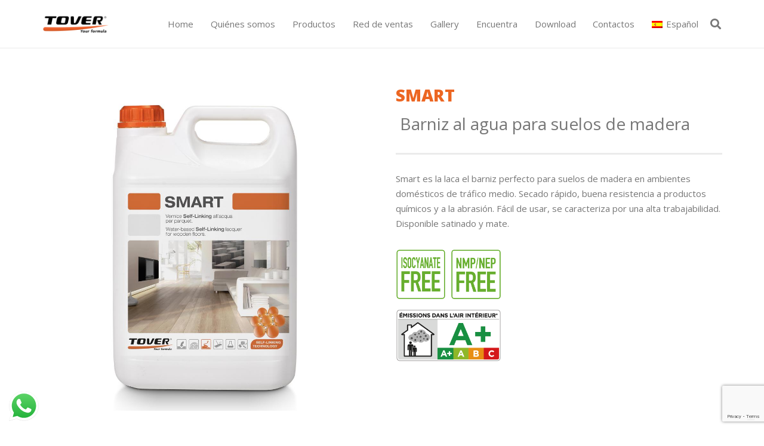

--- FILE ---
content_type: text/html; charset=UTF-8
request_url: https://tover.com/portfolio/smart/?lang=es
body_size: 28522
content:
<!DOCTYPE HTML>
<html lang="es-ES">
<head>
	<meta charset="UTF-8">
	<script>!function(e,c){e[c]=e[c]+(e[c]&&" ")+"quform-js"}(document.documentElement,"className");</script><meta name='robots' content='index, follow, max-image-preview:large, max-snippet:-1, max-video-preview:-1' />

	<!-- This site is optimized with the Yoast SEO plugin v26.6 - https://yoast.com/wordpress/plugins/seo/ -->
	<title>SMART - Tover</title>
	<link rel="canonical" href="https://tover.com/portfolio/smart/?lang=es" />
	<meta property="og:locale" content="es_ES" />
	<meta property="og:type" content="article" />
	<meta property="og:title" content="SMART - Tover" />
	<meta property="og:url" content="https://tover.com/portfolio/smart/?lang=es" />
	<meta property="og:site_name" content="Tover" />
	<meta property="og:image" content="https://tover.com/wp-content/uploads/2023/05/Tover-vernici-self-linking-smart.jpg" />
	<meta property="og:image:width" content="1024" />
	<meta property="og:image:height" content="1024" />
	<meta property="og:image:type" content="image/jpeg" />
	<meta name="twitter:card" content="summary_large_image" />
	<meta name="twitter:label1" content="Tiempo de lectura" />
	<meta name="twitter:data1" content="2 minutos" />
	<script type="application/ld+json" class="yoast-schema-graph">{"@context":"https://schema.org","@graph":[{"@type":"WebPage","@id":"https://tover.com/portfolio/smart/?lang=es","url":"https://tover.com/portfolio/smart/?lang=es","name":"SMART - Tover","isPartOf":{"@id":"https://tover.com/?lang=es#website"},"primaryImageOfPage":{"@id":"https://tover.com/portfolio/smart/?lang=es#primaryimage"},"image":{"@id":"https://tover.com/portfolio/smart/?lang=es#primaryimage"},"thumbnailUrl":"https://tover.com/wp-content/uploads/2023/05/Tover-vernici-self-linking-smart.jpg","datePublished":"2023-05-16T14:05:24+00:00","breadcrumb":{"@id":"https://tover.com/portfolio/smart/?lang=es#breadcrumb"},"inLanguage":"es","potentialAction":[{"@type":"ReadAction","target":["https://tover.com/portfolio/smart/?lang=es"]}]},{"@type":"ImageObject","inLanguage":"es","@id":"https://tover.com/portfolio/smart/?lang=es#primaryimage","url":"https://tover.com/wp-content/uploads/2023/05/Tover-vernici-self-linking-smart.jpg","contentUrl":"https://tover.com/wp-content/uploads/2023/05/Tover-vernici-self-linking-smart.jpg","width":1024,"height":1024},{"@type":"BreadcrumbList","@id":"https://tover.com/portfolio/smart/?lang=es#breadcrumb","itemListElement":[{"@type":"ListItem","position":1,"name":"Home","item":"https://tover.com/?lang=es"},{"@type":"ListItem","position":2,"name":"SMART"}]},{"@type":"WebSite","@id":"https://tover.com/?lang=es#website","url":"https://tover.com/?lang=es","name":"Tover","description":"Your formula","publisher":{"@id":"https://tover.com/?lang=es#organization"},"potentialAction":[{"@type":"SearchAction","target":{"@type":"EntryPoint","urlTemplate":"https://tover.com/?lang=es?s={search_term_string}"},"query-input":{"@type":"PropertyValueSpecification","valueRequired":true,"valueName":"search_term_string"}}],"inLanguage":"es"},{"@type":"Organization","@id":"https://tover.com/?lang=es#organization","name":"Tover","url":"https://tover.com/?lang=es","logo":{"@type":"ImageObject","inLanguage":"es","@id":"https://tover.com/?lang=es#/schema/logo/image/","url":"https://tover.com/wp-content/uploads/2018/03/Tover-your-formula.png","contentUrl":"https://tover.com/wp-content/uploads/2018/03/Tover-your-formula.png","width":1600,"height":488,"caption":"Tover"},"image":{"@id":"https://tover.com/?lang=es#/schema/logo/image/"}}]}</script>
	<!-- / Yoast SEO plugin. -->


<link rel='dns-prefetch' href='//cdn.iubenda.com' />
<link rel='dns-prefetch' href='//fonts.googleapis.com' />
<link rel="alternate" type="application/rss+xml" title="Tover &raquo; Feed" href="https://tover.com/feed/?lang=es" />
<link rel="alternate" type="application/rss+xml" title="Tover &raquo; Feed de los comentarios" href="https://tover.com/comments/feed/?lang=es" />
<link rel="alternate" title="oEmbed (JSON)" type="application/json+oembed" href="https://tover.com/wp-json/oembed/1.0/embed?url=https%3A%2F%2Ftover.com%2Fportfolio%2Fsmart%2F%3Flang%3Des" />
<link rel="alternate" title="oEmbed (XML)" type="text/xml+oembed" href="https://tover.com/wp-json/oembed/1.0/embed?url=https%3A%2F%2Ftover.com%2Fportfolio%2Fsmart%2F%3Flang%3Des&#038;format=xml" />
<link rel="canonical" href="https://tover.com/portfolio/smart/?lang=es/" />
<meta name="viewport" content="width=device-width, initial-scale=1">
<meta name="theme-color" content="#f5f5f5">
<meta property="og:title" content="SMART - Tover">
<meta property="og:url" content="https://tover.com/portfolio/smart/?lang=es">
<meta property="og:locale" content="es_ES">
<meta property="og:site_name" content="Tover">
<meta property="og:type" content="article">
<meta property="og:image" content="https://tover.com/wp-content/uploads/2023/05/Tover-vernici-self-linking-smart-1024x1024.jpg" itemprop="image">
<meta property="og:locale:alternate" content="en_US">
<meta property="og:locale:alternate" content="it_IT">
<meta property="og:locale:alternate" content="nl_NL">
<meta property="og:locale:alternate" content="fr_FR">
<style id='wp-img-auto-sizes-contain-inline-css'>
img:is([sizes=auto i],[sizes^="auto," i]){contain-intrinsic-size:3000px 1500px}
/*# sourceURL=wp-img-auto-sizes-contain-inline-css */
</style>
<link rel='stylesheet' id='ht_ctc_main_css-css' href='https://tover.com/wp-content/plugins/click-to-chat-for-whatsapp/new/inc/assets/css/main.css?ver=4.35' media='all' />
<style id='wp-emoji-styles-inline-css'>

	img.wp-smiley, img.emoji {
		display: inline !important;
		border: none !important;
		box-shadow: none !important;
		height: 1em !important;
		width: 1em !important;
		margin: 0 0.07em !important;
		vertical-align: -0.1em !important;
		background: none !important;
		padding: 0 !important;
	}
/*# sourceURL=wp-emoji-styles-inline-css */
</style>
<link rel='stylesheet' id='contact-form-7-css' href='https://tover.com/wp-content/plugins/contact-form-7/includes/css/styles.css?ver=6.1.4' media='all' />
<link rel='stylesheet' id='quform-css' href='https://tover.com/wp-content/plugins/quform/cache/quform.css?ver=1767894403' media='all' />
<link rel='stylesheet' id='us-fonts-css' href='https://fonts.googleapis.com/css?family=Open+Sans%3A600%2C400%2C700&#038;display=swap&#038;ver=6.9' media='all' />
<link rel='stylesheet' id='us-style-css' href='https://tover.com/wp-content/themes/Impreza/css/style.min.css?ver=8.42' media='all' />
<link rel='stylesheet' id='bellows-css' href='https://tover.com/wp-content/plugins/bellows-accordion-menu/assets/css/bellows.min.css?ver=1.4.4' media='all' />
<link rel='stylesheet' id='bellows-font-awesome-css' href='https://tover.com/wp-content/plugins/bellows-accordion-menu/assets/css/fontawesome/css/font-awesome.min.css?ver=1.4.4' media='all' />
<link rel='stylesheet' id='bellows-vanilla-css' href='https://tover.com/wp-content/plugins/bellows-accordion-menu/assets/css/skins/vanilla.css?ver=1.4.4' media='all' />

<script  type="text/javascript" class=" _iub_cs_skip" id="iubenda-head-inline-scripts-0">
var _iub = _iub || [];
_iub.csConfiguration = {"ccpaAcknowledgeOnDisplay":true,"ccpaApplies":true,"consentOnContinuedBrowsing":false,"enableCcpa":true,"floatingPreferencesButtonDisplay":"bottom-right","invalidateConsentWithoutLog":true,"perPurposeConsent":true,"siteId":2597794,"whitelabel":false,"cookiePolicyId":50054089,"lang":"es", "banner":{ "acceptButtonCaptionColor":"#FFFFFF","acceptButtonColor":"#ea602c","acceptButtonDisplay":true,"backgroundColor":"#FFFFFF","closeButtonRejects":true,"customizeButtonCaptionColor":"#4D4D4D","customizeButtonColor":"#DADADA","customizeButtonDisplay":true,"explicitWithdrawal":true,"fontSize":"12px","listPurposes":true,"position":"float-center","rejectButtonCaptionColor":"#FFFFFF","rejectButtonColor":"#ea602c","rejectButtonDisplay":true,"textColor":"#000000" }};

//# sourceURL=iubenda-head-inline-scripts-0
</script>
<script  type="text/javascript" class=" _iub_cs_skip" src="//cdn.iubenda.com/cs/ccpa/stub.js?ver=3.12.5" id="iubenda-head-scripts-0-js"></script>
<script  type="text/javascript" charset="UTF-8" async="" class=" _iub_cs_skip" src="//cdn.iubenda.com/cs/iubenda_cs.js?ver=3.12.5" id="iubenda-head-scripts-1-js"></script>
<script src="https://tover.com/wp-includes/js/jquery/jquery.min.js?ver=3.7.1" id="jquery-core-js"></script>
<script src="//tover.com/wp-content/plugins/revslider/sr6/assets/js/rbtools.min.js?ver=6.7.40" async id="tp-tools-js"></script>
<script src="//tover.com/wp-content/plugins/revslider/sr6/assets/js/rs6.min.js?ver=6.7.40" async id="revmin-js"></script>
<script></script><link rel="https://api.w.org/" href="https://tover.com/wp-json/" /><link rel="EditURI" type="application/rsd+xml" title="RSD" href="https://tover.com/xmlrpc.php?rsd" />
<meta name="generator" content="WordPress 6.9" />
<link rel='shortlink' href='https://tover.com/?p=38910&#038;lang=es' />
<meta name="generator" content="WPML ver:4.8.6 stt:38,1,4,27,2;" />
<style id="bellows-custom-generated-css">
/* Status: Loaded from Transient */

</style>		<script id="us_add_no_touch">
			if ( ! /Android|webOS|iPhone|iPad|iPod|BlackBerry|IEMobile|Opera Mini/i.test( navigator.userAgent ) ) {
				document.documentElement.classList.add( "no-touch" );
			}
		</script>
				<script id="us_color_scheme_switch_class">
			if ( document.cookie.includes( "us_color_scheme_switch_is_on=true" ) ) {
				document.documentElement.classList.add( "us-color-scheme-on" );
			}
		</script>
		<style>.recentcomments a{display:inline !important;padding:0 !important;margin:0 !important;}</style><meta name="generator" content="Powered by WPBakery Page Builder - drag and drop page builder for WordPress."/>
<meta name="generator" content="Powered by Slider Revolution 6.7.40 - responsive, Mobile-Friendly Slider Plugin for WordPress with comfortable drag and drop interface." />
<link rel="icon" href="https://tover.com/wp-content/uploads/2018/03/Logo-scheda-web-100x100.png" sizes="32x32" />
<link rel="icon" href="https://tover.com/wp-content/uploads/2018/03/Logo-scheda-web.png" sizes="192x192" />
<link rel="apple-touch-icon" href="https://tover.com/wp-content/uploads/2018/03/Logo-scheda-web.png" />
<meta name="msapplication-TileImage" content="https://tover.com/wp-content/uploads/2018/03/Logo-scheda-web.png" />
<script>function setREVStartSize(e){
			//window.requestAnimationFrame(function() {
				window.RSIW = window.RSIW===undefined ? window.innerWidth : window.RSIW;
				window.RSIH = window.RSIH===undefined ? window.innerHeight : window.RSIH;
				try {
					var pw = document.getElementById(e.c).parentNode.offsetWidth,
						newh;
					pw = pw===0 || isNaN(pw) || (e.l=="fullwidth" || e.layout=="fullwidth") ? window.RSIW : pw;
					e.tabw = e.tabw===undefined ? 0 : parseInt(e.tabw);
					e.thumbw = e.thumbw===undefined ? 0 : parseInt(e.thumbw);
					e.tabh = e.tabh===undefined ? 0 : parseInt(e.tabh);
					e.thumbh = e.thumbh===undefined ? 0 : parseInt(e.thumbh);
					e.tabhide = e.tabhide===undefined ? 0 : parseInt(e.tabhide);
					e.thumbhide = e.thumbhide===undefined ? 0 : parseInt(e.thumbhide);
					e.mh = e.mh===undefined || e.mh=="" || e.mh==="auto" ? 0 : parseInt(e.mh,0);
					if(e.layout==="fullscreen" || e.l==="fullscreen")
						newh = Math.max(e.mh,window.RSIH);
					else{
						e.gw = Array.isArray(e.gw) ? e.gw : [e.gw];
						for (var i in e.rl) if (e.gw[i]===undefined || e.gw[i]===0) e.gw[i] = e.gw[i-1];
						e.gh = e.el===undefined || e.el==="" || (Array.isArray(e.el) && e.el.length==0)? e.gh : e.el;
						e.gh = Array.isArray(e.gh) ? e.gh : [e.gh];
						for (var i in e.rl) if (e.gh[i]===undefined || e.gh[i]===0) e.gh[i] = e.gh[i-1];
											
						var nl = new Array(e.rl.length),
							ix = 0,
							sl;
						e.tabw = e.tabhide>=pw ? 0 : e.tabw;
						e.thumbw = e.thumbhide>=pw ? 0 : e.thumbw;
						e.tabh = e.tabhide>=pw ? 0 : e.tabh;
						e.thumbh = e.thumbhide>=pw ? 0 : e.thumbh;
						for (var i in e.rl) nl[i] = e.rl[i]<window.RSIW ? 0 : e.rl[i];
						sl = nl[0];
						for (var i in nl) if (sl>nl[i] && nl[i]>0) { sl = nl[i]; ix=i;}
						var m = pw>(e.gw[ix]+e.tabw+e.thumbw) ? 1 : (pw-(e.tabw+e.thumbw)) / (e.gw[ix]);
						newh =  (e.gh[ix] * m) + (e.tabh + e.thumbh);
					}
					var el = document.getElementById(e.c);
					if (el!==null && el) el.style.height = newh+"px";
					el = document.getElementById(e.c+"_wrapper");
					if (el!==null && el) {
						el.style.height = newh+"px";
						el.style.display = "block";
					}
				} catch(e){
					console.log("Failure at Presize of Slider:" + e)
				}
			//});
		  };</script>
<style type="text/css" data-type="vc_shortcodes-default-css">.vc_do_custom_heading{margin-bottom:0.625rem;margin-top:0;}</style><noscript><style> .wpb_animate_when_almost_visible { opacity: 1; }</style></noscript>		<style id="us-icon-fonts">@font-face{font-display:swap;font-style:normal;font-family:"fontawesome";font-weight:900;src:url("https://tover.com/wp-content/themes/Impreza/fonts/fa-solid-900.woff2?ver=8.42") format("woff2")}.fas{font-family:"fontawesome";font-weight:900}@font-face{font-display:swap;font-style:normal;font-family:"fontawesome";font-weight:400;src:url("https://tover.com/wp-content/themes/Impreza/fonts/fa-regular-400.woff2?ver=8.42") format("woff2")}.far{font-family:"fontawesome";font-weight:400}@font-face{font-display:swap;font-style:normal;font-family:"fontawesome";font-weight:300;src:url("https://tover.com/wp-content/themes/Impreza/fonts/fa-light-300.woff2?ver=8.42") format("woff2")}.fal{font-family:"fontawesome";font-weight:300}@font-face{font-display:swap;font-style:normal;font-family:"Font Awesome 5 Duotone";font-weight:900;src:url("https://tover.com/wp-content/themes/Impreza/fonts/fa-duotone-900.woff2?ver=8.42") format("woff2")}.fad{font-family:"Font Awesome 5 Duotone";font-weight:900}.fad{position:relative}.fad:before{position:absolute}.fad:after{opacity:0.4}@font-face{font-display:swap;font-style:normal;font-family:"Font Awesome 5 Brands";font-weight:400;src:url("https://tover.com/wp-content/themes/Impreza/fonts/fa-brands-400.woff2?ver=8.42") format("woff2")}.fab{font-family:"Font Awesome 5 Brands";font-weight:400}@font-face{font-display:block;font-style:normal;font-family:"Material Icons";font-weight:400;src:url("https://tover.com/wp-content/themes/Impreza/fonts/material-icons.woff2?ver=8.42") format("woff2")}.material-icons{font-family:"Material Icons";font-weight:400}</style>
				<style id="us-theme-options-css">:root{--color-header-middle-bg:#ffffff;--color-header-middle-bg-grad:#ffffff;--color-header-middle-text:#777777;--color-header-middle-text-hover:#000000;--color-header-transparent-bg:transparent;--color-header-transparent-bg-grad:transparent;--color-header-transparent-text-hover:#ffffff;--color-chrome-toolbar:#f5f5f5;--color-header-top-bg:#f6f6f6;--color-header-top-bg-grad:#f6f6f6;--color-header-top-text:#777777;--color-header-top-text-hover:#000000;--color-header-top-transparent-bg:rgba(0,0,0,0.2);--color-header-top-transparent-bg-grad:rgba(0,0,0,0.2);--color-header-top-transparent-text:rgba(255,255,255,0.66);--color-header-top-transparent-text-hover:#fff;--color-content-bg:#ffffff;--color-content-bg-grad:#ffffff;--color-content-bg-alt:#f6f6f6;--color-content-bg-alt-grad:#f6f6f6;--color-content-border:#ebebeb;--color-content-heading:#777777;--color-content-heading-grad:#777777;--color-content-text:#777777;--color-content-link:#000000;--color-content-link-hover:#000000;--color-content-primary:#EA602C;--color-content-primary-grad:#EA602C;--color-content-secondary:#000000;--color-content-secondary-grad:#000000;--color-content-faded:#aaaaaa;--color-content-overlay:rgba(0,0,0,0.75);--color-content-overlay-grad:rgba(0,0,0,0.75);--color-alt-content-bg:#f6f6f6;--color-alt-content-bg-grad:#f6f6f6;--color-alt-content-bg-alt:#ffffff;--color-alt-content-bg-alt-grad:#ffffff;--color-alt-content-border:#e2e2e2;--color-alt-content-heading:#000000;--color-alt-content-heading-grad:#000000;--color-alt-content-text:#777777;--color-alt-content-link:#EA602C;--color-alt-content-link-hover:#ec6622;--color-alt-content-primary:#222222;--color-alt-content-primary-grad:#222222;--color-alt-content-secondary:#000000;--color-alt-content-secondary-grad:#000000;--color-alt-content-faded:#aaaaaa;--color-alt-content-overlay:#e95095;--color-alt-content-overlay-grad:linear-gradient(135deg,#e95095,rgba(233,80,149,0.75));--color-footer-bg:#ffffff;--color-footer-bg-grad:#ffffff;--color-footer-bg-alt:#f6f6f6;--color-footer-bg-alt-grad:#f6f6f6;--color-footer-border:#ebebeb;--color-footer-heading:#ccc;--color-footer-heading-grad:#ccc;--color-footer-text:#777777;--color-footer-link:#222222;--color-footer-link-hover:#000000;--color-subfooter-bg:#f6f6f6;--color-subfooter-bg-grad:#f6f6f6;--color-subfooter-bg-alt:#ffffff;--color-subfooter-bg-alt-grad:#ffffff;--color-subfooter-border:#e2e2e2;--color-subfooter-heading:#ccc;--color-subfooter-heading-grad:#ccc;--color-subfooter-text:#777777;--color-subfooter-link:#222222;--color-subfooter-link-hover:#000000;--color-content-primary-faded:rgba(234,96,44,0.15);--box-shadow:0 5px 15px rgba(0,0,0,.15);--box-shadow-up:0 -5px 15px rgba(0,0,0,.15);--site-canvas-width:1300px;--site-content-width:1140px;--site-sidebar-width:53.82%;--text-block-margin-bottom:0rem;--focus-outline-width:2px}:root{--font-family:"Open Sans";--font-size:15px;--line-height:25px;--font-weight:400;--bold-font-weight:700;--h1-font-family:"Open Sans";--h1-font-size:28px;--h1-line-height:1.4;--h1-font-weight:400;--h1-bold-font-weight:700;--h1-text-transform:none;--h1-font-style:normal;--h1-letter-spacing:0em;--h1-margin-bottom:1.5rem;--h2-font-family:var(--h1-font-family);--h2-font-size:29px;--h2-line-height:1.4;--h2-font-weight:var(--h1-font-weight);--h2-bold-font-weight:var(--h1-bold-font-weight);--h2-text-transform:var(--h1-text-transform);--h2-font-style:var(--h1-font-style);--h2-letter-spacing:0em;--h2-margin-bottom:1.5rem;--h3-font-family:var(--h1-font-family);--h3-font-size:28px;--h3-line-height:1.4;--h3-font-weight:var(--h1-font-weight);--h3-bold-font-weight:var(--h1-bold-font-weight);--h3-text-transform:var(--h1-text-transform);--h3-font-style:var(--h1-font-style);--h3-letter-spacing:0em;--h3-margin-bottom:1.5rem;--h4-font-family:var(--h1-font-family);--h4-font-size:24px;--h4-line-height:1.4;--h4-font-weight:var(--h1-font-weight);--h4-bold-font-weight:var(--h1-bold-font-weight);--h4-text-transform:var(--h1-text-transform);--h4-font-style:var(--h1-font-style);--h4-letter-spacing:0em;--h4-margin-bottom:1.5rem;--h5-font-family:var(--h1-font-family);--h5-font-size:20px;--h5-line-height:1.4;--h5-font-weight:var(--h1-font-weight);--h5-bold-font-weight:var(--h1-bold-font-weight);--h5-text-transform:var(--h1-text-transform);--h5-font-style:var(--h1-font-style);--h5-letter-spacing:0em;--h5-margin-bottom:1.5rem;--h6-font-family:var(--h1-font-family);--h6-font-size:20px;--h6-line-height:1.4;--h6-font-weight:var(--h1-font-weight);--h6-bold-font-weight:var(--h1-bold-font-weight);--h6-text-transform:var(--h1-text-transform);--h6-font-style:var(--h1-font-style);--h6-letter-spacing:0em;--h6-margin-bottom:1.5rem}@media (max-width:600px){:root{--h1-font-size:26px;--h2-font-size:25px;--h3-font-size:24px;--h4-font-size:22px}}h1{font-family:var(--h1-font-family,inherit);font-weight:var(--h1-font-weight,inherit);font-size:var(--h1-font-size,inherit);font-style:var(--h1-font-style,inherit);line-height:var(--h1-line-height,1.4);letter-spacing:var(--h1-letter-spacing,inherit);text-transform:var(--h1-text-transform,inherit);margin-bottom:var(--h1-margin-bottom,1.5rem)}h1>strong{font-weight:var(--h1-bold-font-weight,bold)}h2{font-family:var(--h2-font-family,inherit);font-weight:var(--h2-font-weight,inherit);font-size:var(--h2-font-size,inherit);font-style:var(--h2-font-style,inherit);line-height:var(--h2-line-height,1.4);letter-spacing:var(--h2-letter-spacing,inherit);text-transform:var(--h2-text-transform,inherit);margin-bottom:var(--h2-margin-bottom,1.5rem)}h2>strong{font-weight:var(--h2-bold-font-weight,bold)}h3{font-family:var(--h3-font-family,inherit);font-weight:var(--h3-font-weight,inherit);font-size:var(--h3-font-size,inherit);font-style:var(--h3-font-style,inherit);line-height:var(--h3-line-height,1.4);letter-spacing:var(--h3-letter-spacing,inherit);text-transform:var(--h3-text-transform,inherit);margin-bottom:var(--h3-margin-bottom,1.5rem)}h3>strong{font-weight:var(--h3-bold-font-weight,bold)}h4{font-family:var(--h4-font-family,inherit);font-weight:var(--h4-font-weight,inherit);font-size:var(--h4-font-size,inherit);font-style:var(--h4-font-style,inherit);line-height:var(--h4-line-height,1.4);letter-spacing:var(--h4-letter-spacing,inherit);text-transform:var(--h4-text-transform,inherit);margin-bottom:var(--h4-margin-bottom,1.5rem)}h4>strong{font-weight:var(--h4-bold-font-weight,bold)}h5{font-family:var(--h5-font-family,inherit);font-weight:var(--h5-font-weight,inherit);font-size:var(--h5-font-size,inherit);font-style:var(--h5-font-style,inherit);line-height:var(--h5-line-height,1.4);letter-spacing:var(--h5-letter-spacing,inherit);text-transform:var(--h5-text-transform,inherit);margin-bottom:var(--h5-margin-bottom,1.5rem)}h5>strong{font-weight:var(--h5-bold-font-weight,bold)}h6{font-family:var(--h6-font-family,inherit);font-weight:var(--h6-font-weight,inherit);font-size:var(--h6-font-size,inherit);font-style:var(--h6-font-style,inherit);line-height:var(--h6-line-height,1.4);letter-spacing:var(--h6-letter-spacing,inherit);text-transform:var(--h6-text-transform,inherit);margin-bottom:var(--h6-margin-bottom,1.5rem)}h6>strong{font-weight:var(--h6-bold-font-weight,bold)}body{background:#ffffff}@media (max-width:1215px){.l-main .aligncenter{max-width:calc(100vw - 5rem)}}@media (min-width:1281px){.l-subheader{--padding-inline:2.5rem}.l-section{--padding-inline:2.5rem}body.usb_preview .hide_on_default{opacity:0.25!important}.vc_hidden-lg,body:not(.usb_preview) .hide_on_default{display:none!important}.default_align_left{text-align:left;justify-content:flex-start}.default_align_right{text-align:right;justify-content:flex-end}.default_align_center{text-align:center;justify-content:center}.w-hwrapper.default_align_center>*{margin-left:calc( var(--hwrapper-gap,1.2rem) / 2 );margin-right:calc( var(--hwrapper-gap,1.2rem) / 2 )}.default_align_justify{justify-content:space-between}.w-hwrapper>.default_align_justify,.default_align_justify>.w-btn{width:100%}*:not(.w-hwrapper:not(.wrap))>.w-btn-wrapper:not([class*="default_align_none"]):not(.align_none){display:block;margin-inline-end:0}}@media (min-width:1025px) and (max-width:1280px){.l-subheader{--padding-inline:2.5rem}.l-section{--padding-inline:2.5rem}body.usb_preview .hide_on_laptops{opacity:0.25!important}.vc_hidden-md,body:not(.usb_preview) .hide_on_laptops{display:none!important}.laptops_align_left{text-align:left;justify-content:flex-start}.laptops_align_right{text-align:right;justify-content:flex-end}.laptops_align_center{text-align:center;justify-content:center}.w-hwrapper.laptops_align_center>*{margin-left:calc( var(--hwrapper-gap,1.2rem) / 2 );margin-right:calc( var(--hwrapper-gap,1.2rem) / 2 )}.laptops_align_justify{justify-content:space-between}.w-hwrapper>.laptops_align_justify,.laptops_align_justify>.w-btn{width:100%}*:not(.w-hwrapper:not(.wrap))>.w-btn-wrapper:not([class*="laptops_align_none"]):not(.align_none){display:block;margin-inline-end:0}.g-cols.via_grid[style*="--laptops-columns-gap"]{gap:var(--laptops-columns-gap,3rem)}}@media (min-width:601px) and (max-width:1024px){.l-subheader{--padding-inline:1rem}.l-section{--padding-inline:2.5rem}body.usb_preview .hide_on_tablets{opacity:0.25!important}.vc_hidden-sm,body:not(.usb_preview) .hide_on_tablets{display:none!important}.tablets_align_left{text-align:left;justify-content:flex-start}.tablets_align_right{text-align:right;justify-content:flex-end}.tablets_align_center{text-align:center;justify-content:center}.w-hwrapper.tablets_align_center>*{margin-left:calc( var(--hwrapper-gap,1.2rem) / 2 );margin-right:calc( var(--hwrapper-gap,1.2rem) / 2 )}.tablets_align_justify{justify-content:space-between}.w-hwrapper>.tablets_align_justify,.tablets_align_justify>.w-btn{width:100%}*:not(.w-hwrapper:not(.wrap))>.w-btn-wrapper:not([class*="tablets_align_none"]):not(.align_none){display:block;margin-inline-end:0}.g-cols.via_grid[style*="--tablets-columns-gap"]{gap:var(--tablets-columns-gap,3rem)}}@media (max-width:600px){.l-subheader{--padding-inline:1rem}.l-section{--padding-inline:1.5rem}body.usb_preview .hide_on_mobiles{opacity:0.25!important}.vc_hidden-xs,body:not(.usb_preview) .hide_on_mobiles{display:none!important}.mobiles_align_left{text-align:left;justify-content:flex-start}.mobiles_align_right{text-align:right;justify-content:flex-end}.mobiles_align_center{text-align:center;justify-content:center}.w-hwrapper.mobiles_align_center>*{margin-left:calc( var(--hwrapper-gap,1.2rem) / 2 );margin-right:calc( var(--hwrapper-gap,1.2rem) / 2 )}.mobiles_align_justify{justify-content:space-between}.w-hwrapper>.mobiles_align_justify,.mobiles_align_justify>.w-btn{width:100%}.w-hwrapper.stack_on_mobiles{display:block}.w-hwrapper.stack_on_mobiles>:not(script){display:block;margin:0 0 var(--hwrapper-gap,1.2rem)}.w-hwrapper.stack_on_mobiles>:last-child{margin-bottom:0}*:not(.w-hwrapper:not(.wrap))>.w-btn-wrapper:not([class*="mobiles_align_none"]):not(.align_none){display:block;margin-inline-end:0}.g-cols.via_grid[style*="--mobiles-columns-gap"]{gap:var(--mobiles-columns-gap,1.5rem)}}@media (max-width:600px){.g-cols.type_default>div[class*="vc_col-xs-"]{margin-top:1rem;margin-bottom:1rem}.g-cols>div:not([class*="vc_col-xs-"]){width:100%;margin:0 0 1.5rem}.g-cols.reversed>div:last-of-type{order:-1}.g-cols.type_boxes>div,.g-cols.reversed>div:first-child,.g-cols:not(.reversed)>div:last-child,.g-cols>div.has_bg_color{margin-bottom:0}.vc_col-xs-1{width:8.3333%}.vc_col-xs-2{width:16.6666%}.vc_col-xs-1\/5{width:20%}.vc_col-xs-3{width:25%}.vc_col-xs-4{width:33.3333%}.vc_col-xs-2\/5{width:40%}.vc_col-xs-5{width:41.6666%}.vc_col-xs-6{width:50%}.vc_col-xs-7{width:58.3333%}.vc_col-xs-3\/5{width:60%}.vc_col-xs-8{width:66.6666%}.vc_col-xs-9{width:75%}.vc_col-xs-4\/5{width:80%}.vc_col-xs-10{width:83.3333%}.vc_col-xs-11{width:91.6666%}.vc_col-xs-12{width:100%}.vc_col-xs-offset-0{margin-left:0}.vc_col-xs-offset-1{margin-left:8.3333%}.vc_col-xs-offset-2{margin-left:16.6666%}.vc_col-xs-offset-1\/5{margin-left:20%}.vc_col-xs-offset-3{margin-left:25%}.vc_col-xs-offset-4{margin-left:33.3333%}.vc_col-xs-offset-2\/5{margin-left:40%}.vc_col-xs-offset-5{margin-left:41.6666%}.vc_col-xs-offset-6{margin-left:50%}.vc_col-xs-offset-7{margin-left:58.3333%}.vc_col-xs-offset-3\/5{margin-left:60%}.vc_col-xs-offset-8{margin-left:66.6666%}.vc_col-xs-offset-9{margin-left:75%}.vc_col-xs-offset-4\/5{margin-left:80%}.vc_col-xs-offset-10{margin-left:83.3333%}.vc_col-xs-offset-11{margin-left:91.6666%}.vc_col-xs-offset-12{margin-left:100%}}@media (min-width:601px){.vc_col-sm-1{width:8.3333%}.vc_col-sm-2{width:16.6666%}.vc_col-sm-1\/5{width:20%}.vc_col-sm-3{width:25%}.vc_col-sm-4{width:33.3333%}.vc_col-sm-2\/5{width:40%}.vc_col-sm-5{width:41.6666%}.vc_col-sm-6{width:50%}.vc_col-sm-7{width:58.3333%}.vc_col-sm-3\/5{width:60%}.vc_col-sm-8{width:66.6666%}.vc_col-sm-9{width:75%}.vc_col-sm-4\/5{width:80%}.vc_col-sm-10{width:83.3333%}.vc_col-sm-11{width:91.6666%}.vc_col-sm-12{width:100%}.vc_col-sm-offset-0{margin-left:0}.vc_col-sm-offset-1{margin-left:8.3333%}.vc_col-sm-offset-2{margin-left:16.6666%}.vc_col-sm-offset-1\/5{margin-left:20%}.vc_col-sm-offset-3{margin-left:25%}.vc_col-sm-offset-4{margin-left:33.3333%}.vc_col-sm-offset-2\/5{margin-left:40%}.vc_col-sm-offset-5{margin-left:41.6666%}.vc_col-sm-offset-6{margin-left:50%}.vc_col-sm-offset-7{margin-left:58.3333%}.vc_col-sm-offset-3\/5{margin-left:60%}.vc_col-sm-offset-8{margin-left:66.6666%}.vc_col-sm-offset-9{margin-left:75%}.vc_col-sm-offset-4\/5{margin-left:80%}.vc_col-sm-offset-10{margin-left:83.3333%}.vc_col-sm-offset-11{margin-left:91.6666%}.vc_col-sm-offset-12{margin-left:100%}}@media (min-width:1025px){.vc_col-md-1{width:8.3333%}.vc_col-md-2{width:16.6666%}.vc_col-md-1\/5{width:20%}.vc_col-md-3{width:25%}.vc_col-md-4{width:33.3333%}.vc_col-md-2\/5{width:40%}.vc_col-md-5{width:41.6666%}.vc_col-md-6{width:50%}.vc_col-md-7{width:58.3333%}.vc_col-md-3\/5{width:60%}.vc_col-md-8{width:66.6666%}.vc_col-md-9{width:75%}.vc_col-md-4\/5{width:80%}.vc_col-md-10{width:83.3333%}.vc_col-md-11{width:91.6666%}.vc_col-md-12{width:100%}.vc_col-md-offset-0{margin-left:0}.vc_col-md-offset-1{margin-left:8.3333%}.vc_col-md-offset-2{margin-left:16.6666%}.vc_col-md-offset-1\/5{margin-left:20%}.vc_col-md-offset-3{margin-left:25%}.vc_col-md-offset-4{margin-left:33.3333%}.vc_col-md-offset-2\/5{margin-left:40%}.vc_col-md-offset-5{margin-left:41.6666%}.vc_col-md-offset-6{margin-left:50%}.vc_col-md-offset-7{margin-left:58.3333%}.vc_col-md-offset-3\/5{margin-left:60%}.vc_col-md-offset-8{margin-left:66.6666%}.vc_col-md-offset-9{margin-left:75%}.vc_col-md-offset-4\/5{margin-left:80%}.vc_col-md-offset-10{margin-left:83.3333%}.vc_col-md-offset-11{margin-left:91.6666%}.vc_col-md-offset-12{margin-left:100%}}@media (min-width:1281px){.vc_col-lg-1{width:8.3333%}.vc_col-lg-2{width:16.6666%}.vc_col-lg-1\/5{width:20%}.vc_col-lg-3{width:25%}.vc_col-lg-4{width:33.3333%}.vc_col-lg-2\/5{width:40%}.vc_col-lg-5{width:41.6666%}.vc_col-lg-6{width:50%}.vc_col-lg-7{width:58.3333%}.vc_col-lg-3\/5{width:60%}.vc_col-lg-8{width:66.6666%}.vc_col-lg-9{width:75%}.vc_col-lg-4\/5{width:80%}.vc_col-lg-10{width:83.3333%}.vc_col-lg-11{width:91.6666%}.vc_col-lg-12{width:100%}.vc_col-lg-offset-0{margin-left:0}.vc_col-lg-offset-1{margin-left:8.3333%}.vc_col-lg-offset-2{margin-left:16.6666%}.vc_col-lg-offset-1\/5{margin-left:20%}.vc_col-lg-offset-3{margin-left:25%}.vc_col-lg-offset-4{margin-left:33.3333%}.vc_col-lg-offset-2\/5{margin-left:40%}.vc_col-lg-offset-5{margin-left:41.6666%}.vc_col-lg-offset-6{margin-left:50%}.vc_col-lg-offset-7{margin-left:58.3333%}.vc_col-lg-offset-3\/5{margin-left:60%}.vc_col-lg-offset-8{margin-left:66.6666%}.vc_col-lg-offset-9{margin-left:75%}.vc_col-lg-offset-4\/5{margin-left:80%}.vc_col-lg-offset-10{margin-left:83.3333%}.vc_col-lg-offset-11{margin-left:91.6666%}.vc_col-lg-offset-12{margin-left:100%}}@media (min-width:601px) and (max-width:1024px){.g-cols.via_flex.type_default>div[class*="vc_col-md-"],.g-cols.via_flex.type_default>div[class*="vc_col-lg-"]{margin-top:1rem;margin-bottom:1rem}}@media (min-width:1025px) and (max-width:1280px){.g-cols.via_flex.type_default>div[class*="vc_col-lg-"]{margin-top:1rem;margin-bottom:1rem}}div[class|="vc_col"].stretched{container-type:inline-size}@container (width >= calc(100cqw - 2rem)) and (min-width:calc(768px - 2rem)){.g-cols.via_flex.type_default>div[class|="vc_col"].stretched>.vc_column-inner{margin:-1rem}}@media (max-width:767px){.l-canvas{overflow:hidden}.g-cols.stacking_default.reversed>div:last-of-type{order:-1}.g-cols.stacking_default.via_flex>div:not([class*="vc_col-xs"]){width:100%;margin:0 0 1.5rem}.g-cols.stacking_default.via_grid.mobiles-cols_1{grid-template-columns:100%}.g-cols.stacking_default.via_flex.type_boxes>div,.g-cols.stacking_default.via_flex.reversed>div:first-child,.g-cols.stacking_default.via_flex:not(.reversed)>div:last-child,.g-cols.stacking_default.via_flex>div.has_bg_color{margin-bottom:0}.g-cols.stacking_default.via_flex.type_default>.wpb_column.stretched{margin-left:-1rem;margin-right:-1rem}.g-cols.stacking_default.via_grid.mobiles-cols_1>.wpb_column.stretched,.g-cols.stacking_default.via_flex.type_boxes>.wpb_column.stretched{margin-left:var(--margin-inline-stretch);margin-right:var(--margin-inline-stretch)}.vc_column-inner.type_sticky>.wpb_wrapper,.vc_column_container.type_sticky>.vc_column-inner{top:0!important}}@media (min-width:768px){body:not(.rtl) .l-section.for_sidebar.at_left>div>.l-sidebar,.rtl .l-section.for_sidebar.at_right>div>.l-sidebar{order:-1}.vc_column_container.type_sticky>.vc_column-inner,.vc_column-inner.type_sticky>.wpb_wrapper{position:-webkit-sticky;position:sticky}.l-section.type_sticky{position:-webkit-sticky;position:sticky;top:0;z-index:21;transition:top 0.3s cubic-bezier(.78,.13,.15,.86) 0.1s}.header_hor .l-header.post_fixed.sticky_auto_hide{z-index:22}.admin-bar .l-section.type_sticky{top:32px}.l-section.type_sticky>.l-section-h{transition:padding-top 0.3s}.header_hor .l-header.pos_fixed:not(.down)~.l-main .l-section.type_sticky:not(:first-of-type){top:var(--header-sticky-height)}.admin-bar.header_hor .l-header.pos_fixed:not(.down)~.l-main .l-section.type_sticky:not(:first-of-type){top:calc( var(--header-sticky-height) + 32px )}.header_hor .l-header.pos_fixed.sticky:not(.down)~.l-main .l-section.type_sticky:first-of-type>.l-section-h{padding-top:var(--header-sticky-height)}.header_hor.headerinpos_bottom .l-header.pos_fixed.sticky:not(.down)~.l-main .l-section.type_sticky:first-of-type>.l-section-h{padding-bottom:var(--header-sticky-height)!important}}@media (max-width:600px){.w-form-row.for_submit[style*=btn-size-mobiles] .w-btn{font-size:var(--btn-size-mobiles)!important}}:focus-visible,input[type=checkbox]:focus-visible + i,input[type=checkbox]:focus-visible~.w-color-switch-box,.w-nav-arrow:focus-visible::before,.woocommerce-mini-cart-item:has(:focus-visible),.w-filter-item-value.w-btn:has(:focus-visible){outline-width:var(--focus-outline-width,2px );outline-style:solid;outline-offset:2px;outline-color:var(--color-content-primary)}.w-toplink,.w-header-show{background:#ec6622}.no-touch .w-toplink.active:hover,.no-touch .w-header-show:hover{background:var(--color-content-primary-grad)}button[type=submit]:not(.w-btn),input[type=submit]:not(.w-btn),.us-nav-style_1>*,.navstyle_1>.owl-nav button,.us-btn-style_1{font-family:var(--font-family);font-style:normal;text-transform:none;font-size:1rem;line-height:1.2!important;font-weight:400;letter-spacing:0em;padding:0.8em 1.8em;transition-duration:.3s;border-radius:0.3em;transition-timing-function:ease;--btn-height:calc(1.2em + 2 * 0.8em);background:#EA602C;border-color:transparent;border-image:none;color:#ffffff!important;box-shadow:0 0em 0em 0 rgba(0,0,0,0.2)}button[type=submit]:not(.w-btn):before,input[type=submit]:not(.w-btn),.us-nav-style_1>*:before,.navstyle_1>.owl-nav button:before,.us-btn-style_1:before{border-width:2px}.no-touch button[type=submit]:not(.w-btn):hover,.no-touch input[type=submit]:not(.w-btn):hover,.w-filter-item-value.us-btn-style_1:has(input:checked),.us-nav-style_1>span.current,.no-touch .us-nav-style_1>a:hover,.no-touch .navstyle_1>.owl-nav button:hover,.no-touch .us-btn-style_1:hover{background:#000000;border-color:transparent;border-image:none;color:#ffffff!important;box-shadow:0 0em 0em 0 rgba(0,0,0,0.2)}.us-nav-style_2>*,.navstyle_2>.owl-nav button,.us-btn-style_2{font-family:var(--font-family);font-style:normal;text-transform:none;font-size:1rem;line-height:1.2!important;font-weight:400;letter-spacing:0em;padding:0.8em 1.8em;transition-duration:.3s;border-radius:0.3em;transition-timing-function:ease;--btn-height:calc(1.2em + 2 * 0.8em);background:#ebebeb;border-color:transparent;border-image:none;color:#777777!important;box-shadow:0 0em 0em 0 rgba(0,0,0,0.2)}.us-nav-style_2>*:before,.navstyle_2>.owl-nav button:before,.us-btn-style_2:before{border-width:2px}.w-filter-item-value.us-btn-style_2:has(input:checked),.us-nav-style_2>span.current,.no-touch .us-nav-style_2>a:hover,.no-touch .navstyle_2>.owl-nav button:hover,.no-touch .us-btn-style_2:hover{background:transparent;border-color:#ebebeb;border-image:none;color:#777777!important;box-shadow:0 0em 0em 0 rgba(0,0,0,0.2)}:root{--inputs-font-family:inherit;--inputs-font-size:1rem;--inputs-font-weight:400;--inputs-letter-spacing:0em;--inputs-text-transform:none;--inputs-height:2.8rem;--inputs-padding:0.8rem;--inputs-checkbox-size:1.5em;--inputs-border-width:0px;--inputs-border-radius:0.3rem;--inputs-background:#f6f6f6;--inputs-border-color:#ebebeb;--inputs-text-color:#777777;--inputs-box-shadow:0px 1px 0px 0px rgba(0,0,0,0.08) inset;--inputs-focus-background:#f6f6f6;--inputs-focus-border-color:#ebebeb;--inputs-focus-text-color:#777777;--inputs-focus-box-shadow:0px 0px 0px 2px #EA602C}.leaflet-default-icon-path{background-image:url(https://tover.com/wp-content/themes/Impreza/common/css/vendor/images/marker-icon.png)}.header_hor .w-nav.type_desktop .menu-item-51 .w-nav-list.level_2{left:0;right:0;transform-origin:50% 0}.header_hor .w-nav.type_desktop .menu-item-51{position:static}.header_hor .w-nav.type_desktop .menu-item-2419 .w-nav-list.level_2{left:0;right:0;transform-origin:50% 0}.header_hor .w-nav.type_desktop .menu-item-2419{position:static}.header_hor .w-nav.type_desktop .menu-item-3777 .w-nav-list.level_2{left:0;right:0;transform-origin:50% 0}.header_hor .w-nav.type_desktop .menu-item-3777{position:static}.header_hor .w-nav.type_desktop .menu-item-6775 .w-nav-list.level_2{left:0;right:0;transform-origin:50% 0}.header_hor .w-nav.type_desktop .menu-item-6775{position:static}.header_hor .w-nav.type_desktop .menu-item-7034 .w-nav-list.level_2{left:0;right:0;transform-origin:50% 0}.header_hor .w-nav.type_desktop .menu-item-7034{position:static}.header_hor .w-nav.type_desktop .menu-item-7053 .w-nav-list.level_2{left:0;right:0;transform-origin:50% 0}.header_hor .w-nav.type_desktop .menu-item-7053{position:static}.header_hor .w-nav.type_desktop .menu-item-10449 .w-nav-list.level_2{left:0;right:0;transform-origin:50% 0}.header_hor .w-nav.type_desktop .menu-item-10449{position:static}.header_hor .w-nav.type_desktop .menu-item-17843 .w-nav-list.level_2{left:0;right:0;transform-origin:50% 0}.header_hor .w-nav.type_desktop .menu-item-17843{position:static}.header_hor .w-nav.type_desktop .menu-item-46701 .w-nav-list.level_2{left:0;right:0;transform-origin:50% 0}.header_hor .w-nav.type_desktop .menu-item-46701{position:static}@media (max-width:1280px){.owl-carousel.arrows-hor-pos_on_sides_outside .owl-nav button{transform:none}}</style>
				<style id="us-current-header-css"> .l-subheader.at_top,.l-subheader.at_top .w-dropdown-list,.l-subheader.at_top .type_mobile .w-nav-list.level_1{background:var(--color-header-top-bg);color:var(--color-header-top-text)}.no-touch .l-subheader.at_top a:hover,.no-touch .l-header.bg_transparent .l-subheader.at_top .w-dropdown.opened a:hover{color:var(--color-header-top-text-hover)}.l-header.bg_transparent:not(.sticky) .l-subheader.at_top{background:var(--color-header-top-transparent-bg);color:var(--color-header-top-transparent-text)}.no-touch .l-header.bg_transparent:not(.sticky) .at_top .w-cart-link:hover,.no-touch .l-header.bg_transparent:not(.sticky) .at_top .w-text a:hover,.no-touch .l-header.bg_transparent:not(.sticky) .at_top .w-html a:hover,.no-touch .l-header.bg_transparent:not(.sticky) .at_top .w-nav>a:hover,.no-touch .l-header.bg_transparent:not(.sticky) .at_top .w-menu a:hover,.no-touch .l-header.bg_transparent:not(.sticky) .at_top .w-search>a:hover,.no-touch .l-header.bg_transparent:not(.sticky) .at_top .w-socials.shape_none.color_text a:hover,.no-touch .l-header.bg_transparent:not(.sticky) .at_top .w-socials.shape_none.color_link a:hover,.no-touch .l-header.bg_transparent:not(.sticky) .at_top .w-dropdown a:hover,.no-touch .l-header.bg_transparent:not(.sticky) .at_top .type_desktop .menu-item.level_1.opened>a,.no-touch .l-header.bg_transparent:not(.sticky) .at_top .type_desktop .menu-item.level_1:hover>a{color:var(--color-header-transparent-text-hover)}.l-subheader.at_middle,.l-subheader.at_middle .w-dropdown-list,.l-subheader.at_middle .type_mobile .w-nav-list.level_1{background:var(--color-header-middle-bg);color:var(--color-header-middle-text)}.no-touch .l-subheader.at_middle a:hover,.no-touch .l-header.bg_transparent .l-subheader.at_middle .w-dropdown.opened a:hover{color:var(--color-header-middle-text-hover)}.l-header.bg_transparent:not(.sticky) .l-subheader.at_middle{background:var(--color-header-transparent-bg);color:var(--color-header-transparent-text)}.no-touch .l-header.bg_transparent:not(.sticky) .at_middle .w-cart-link:hover,.no-touch .l-header.bg_transparent:not(.sticky) .at_middle .w-text a:hover,.no-touch .l-header.bg_transparent:not(.sticky) .at_middle .w-html a:hover,.no-touch .l-header.bg_transparent:not(.sticky) .at_middle .w-nav>a:hover,.no-touch .l-header.bg_transparent:not(.sticky) .at_middle .w-menu a:hover,.no-touch .l-header.bg_transparent:not(.sticky) .at_middle .w-search>a:hover,.no-touch .l-header.bg_transparent:not(.sticky) .at_middle .w-socials.shape_none.color_text a:hover,.no-touch .l-header.bg_transparent:not(.sticky) .at_middle .w-socials.shape_none.color_link a:hover,.no-touch .l-header.bg_transparent:not(.sticky) .at_middle .w-dropdown a:hover,.no-touch .l-header.bg_transparent:not(.sticky) .at_middle .type_desktop .menu-item.level_1.opened>a,.no-touch .l-header.bg_transparent:not(.sticky) .at_middle .type_desktop .menu-item.level_1:hover>a{color:var(--color-header-transparent-text-hover)}.l-subheader.at_bottom,.l-subheader.at_bottom .w-dropdown-list,.l-subheader.at_bottom .type_mobile .w-nav-list.level_1{background:#ffffff;color:#777777}.no-touch .l-subheader.at_bottom a:hover,.no-touch .l-header.bg_transparent .l-subheader.at_bottom .w-dropdown.opened a:hover{color:#000000}.l-header.bg_transparent:not(.sticky) .l-subheader.at_bottom{background:var(--color-header-transparent-bg);color:var(--color-header-transparent-text)}.no-touch .l-header.bg_transparent:not(.sticky) .at_bottom .w-cart-link:hover,.no-touch .l-header.bg_transparent:not(.sticky) .at_bottom .w-text a:hover,.no-touch .l-header.bg_transparent:not(.sticky) .at_bottom .w-html a:hover,.no-touch .l-header.bg_transparent:not(.sticky) .at_bottom .w-nav>a:hover,.no-touch .l-header.bg_transparent:not(.sticky) .at_bottom .w-menu a:hover,.no-touch .l-header.bg_transparent:not(.sticky) .at_bottom .w-search>a:hover,.no-touch .l-header.bg_transparent:not(.sticky) .at_bottom .w-socials.shape_none.color_text a:hover,.no-touch .l-header.bg_transparent:not(.sticky) .at_bottom .w-socials.shape_none.color_link a:hover,.no-touch .l-header.bg_transparent:not(.sticky) .at_bottom .w-dropdown a:hover,.no-touch .l-header.bg_transparent:not(.sticky) .at_bottom .type_desktop .menu-item.level_1.opened>a,.no-touch .l-header.bg_transparent:not(.sticky) .at_bottom .type_desktop .menu-item.level_1:hover>a{color:var(--color-header-transparent-text-hover)}.header_ver .l-header{background:var(--color-header-middle-bg);color:var(--color-header-middle-text)}@media (min-width:901px){.hidden_for_default{display:none!important}.l-subheader.at_top{display:none}.l-subheader.at_bottom{display:none}.l-header{position:relative;z-index:111}.l-subheader{margin:0 auto}.l-subheader.width_full{padding-left:1.5rem;padding-right:1.5rem}.l-subheader-h{display:flex;align-items:center;position:relative;margin:0 auto;max-width:var(--site-content-width,1200px);height:inherit}.w-header-show{display:none}.l-header.pos_fixed{position:fixed;left:var(--site-outline-width,0);right:var(--site-outline-width,0)}.l-header.pos_fixed:not(.notransition) .l-subheader{transition-property:transform,background,box-shadow,line-height,height,visibility;transition-duration:.3s;transition-timing-function:cubic-bezier(.78,.13,.15,.86)}.headerinpos_bottom.sticky_first_section .l-header.pos_fixed{position:fixed!important}.header_hor .l-header.sticky_auto_hide{transition:margin .3s cubic-bezier(.78,.13,.15,.86) .1s}.header_hor .l-header.sticky_auto_hide.down{margin-top:calc(-1.1 * var(--header-sticky-height,0px) )}.l-header.bg_transparent:not(.sticky) .l-subheader{box-shadow:none!important;background:none}.l-header.bg_transparent~.l-main .l-section.width_full.height_auto:first-of-type>.l-section-h{padding-top:0!important;padding-bottom:0!important}.l-header.pos_static.bg_transparent{position:absolute;left:var(--site-outline-width,0);right:var(--site-outline-width,0)}.l-subheader.width_full .l-subheader-h{max-width:none!important}.l-header.shadow_thin .l-subheader.at_middle,.l-header.shadow_thin .l-subheader.at_bottom{box-shadow:0 1px 0 rgba(0,0,0,0.08)}.l-header.shadow_wide .l-subheader.at_middle,.l-header.shadow_wide .l-subheader.at_bottom{box-shadow:0 3px 5px -1px rgba(0,0,0,0.1),0 2px 1px -1px rgba(0,0,0,0.05)}.header_hor .l-subheader-cell>.w-cart{margin-left:0;margin-right:0}:root{--header-height:80px;--header-sticky-height:60px}.l-header:before{content:'80'}.l-header.sticky:before{content:'60'}.l-subheader.at_top{line-height:40px;height:40px;overflow:visible;visibility:visible}.l-header.sticky .l-subheader.at_top{line-height:40px;height:40px;overflow:visible;visibility:visible}.l-subheader.at_middle{line-height:80px;height:80px;overflow:visible;visibility:visible}.l-header.sticky .l-subheader.at_middle{line-height:60px;height:60px;overflow:visible;visibility:visible}.l-subheader.at_bottom{line-height:50px;height:50px;overflow:visible;visibility:visible}.l-header.sticky .l-subheader.at_bottom{line-height:50px;height:50px;overflow:visible;visibility:visible}.headerinpos_above .l-header.pos_fixed{overflow:hidden;transition:transform 0.3s;transform:translate3d(0,-100%,0)}.headerinpos_above .l-header.pos_fixed.sticky{overflow:visible;transform:none}.headerinpos_above .l-header.pos_fixed~.l-section>.l-section-h,.headerinpos_above .l-header.pos_fixed~.l-main .l-section:first-of-type>.l-section-h{padding-top:0!important}.headerinpos_below .l-header.pos_fixed:not(.sticky){position:absolute;top:100%}.headerinpos_below .l-header.pos_fixed~.l-main>.l-section:first-of-type>.l-section-h{padding-top:0!important}.headerinpos_below .l-header.pos_fixed~.l-main .l-section.full_height:nth-of-type(2){min-height:100vh}.headerinpos_below .l-header.pos_fixed~.l-main>.l-section:nth-of-type(2)>.l-section-h{padding-top:var(--header-height)}.headerinpos_bottom .l-header.pos_fixed:not(.sticky){position:absolute;top:100vh}.headerinpos_bottom .l-header.pos_fixed~.l-main>.l-section:first-of-type>.l-section-h{padding-top:0!important}.headerinpos_bottom .l-header.pos_fixed~.l-main>.l-section:first-of-type>.l-section-h{padding-bottom:var(--header-height)}.headerinpos_bottom .l-header.pos_fixed.bg_transparent~.l-main .l-section.valign_center:not(.height_auto):first-of-type>.l-section-h{top:calc( var(--header-height) / 2 )}.headerinpos_bottom .l-header.pos_fixed:not(.sticky) .w-cart.layout_dropdown .w-cart-content,.headerinpos_bottom .l-header.pos_fixed:not(.sticky) .w-nav.type_desktop .w-nav-list.level_2{bottom:100%;transform-origin:0 100%}.headerinpos_bottom .l-header.pos_fixed:not(.sticky) .w-nav.type_mobile.m_layout_dropdown .w-nav-list.level_1{top:auto;bottom:100%;box-shadow:var(--box-shadow-up)}.headerinpos_bottom .l-header.pos_fixed:not(.sticky) .w-nav.type_desktop .w-nav-list.level_3,.headerinpos_bottom .l-header.pos_fixed:not(.sticky) .w-nav.type_desktop .w-nav-list.level_4{top:auto;bottom:0;transform-origin:0 100%}.headerinpos_bottom .l-header.pos_fixed:not(.sticky) .w-dropdown-list{top:auto;bottom:-0.4em;padding-top:0.4em;padding-bottom:2.4em}.admin-bar .l-header.pos_static.bg_solid~.l-main .l-section.full_height:first-of-type{min-height:calc( 100vh - var(--header-height) - 32px )}.admin-bar .l-header.pos_fixed:not(.sticky_auto_hide)~.l-main .l-section.full_height:not(:first-of-type){min-height:calc( 100vh - var(--header-sticky-height) - 32px )}.admin-bar.headerinpos_below .l-header.pos_fixed~.l-main .l-section.full_height:nth-of-type(2){min-height:calc(100vh - 32px)}}@media (min-width:1025px) and (max-width:900px){.hidden_for_laptops{display:none!important}.l-subheader.at_top{display:none}.l-subheader.at_bottom{display:none}.l-header{position:relative;z-index:111}.l-subheader{margin:0 auto}.l-subheader.width_full{padding-left:1.5rem;padding-right:1.5rem}.l-subheader-h{display:flex;align-items:center;position:relative;margin:0 auto;max-width:var(--site-content-width,1200px);height:inherit}.w-header-show{display:none}.l-header.pos_fixed{position:fixed;left:var(--site-outline-width,0);right:var(--site-outline-width,0)}.l-header.pos_fixed:not(.notransition) .l-subheader{transition-property:transform,background,box-shadow,line-height,height,visibility;transition-duration:.3s;transition-timing-function:cubic-bezier(.78,.13,.15,.86)}.headerinpos_bottom.sticky_first_section .l-header.pos_fixed{position:fixed!important}.header_hor .l-header.sticky_auto_hide{transition:margin .3s cubic-bezier(.78,.13,.15,.86) .1s}.header_hor .l-header.sticky_auto_hide.down{margin-top:calc(-1.1 * var(--header-sticky-height,0px) )}.l-header.bg_transparent:not(.sticky) .l-subheader{box-shadow:none!important;background:none}.l-header.bg_transparent~.l-main .l-section.width_full.height_auto:first-of-type>.l-section-h{padding-top:0!important;padding-bottom:0!important}.l-header.pos_static.bg_transparent{position:absolute;left:var(--site-outline-width,0);right:var(--site-outline-width,0)}.l-subheader.width_full .l-subheader-h{max-width:none!important}.l-header.shadow_thin .l-subheader.at_middle,.l-header.shadow_thin .l-subheader.at_bottom{box-shadow:0 1px 0 rgba(0,0,0,0.08)}.l-header.shadow_wide .l-subheader.at_middle,.l-header.shadow_wide .l-subheader.at_bottom{box-shadow:0 3px 5px -1px rgba(0,0,0,0.1),0 2px 1px -1px rgba(0,0,0,0.05)}.header_hor .l-subheader-cell>.w-cart{margin-left:0;margin-right:0}:root{--header-height:80px;--header-sticky-height:60px}.l-header:before{content:'80'}.l-header.sticky:before{content:'60'}.l-subheader.at_top{line-height:40px;height:40px;overflow:visible;visibility:visible}.l-header.sticky .l-subheader.at_top{line-height:40px;height:40px;overflow:visible;visibility:visible}.l-subheader.at_middle{line-height:80px;height:80px;overflow:visible;visibility:visible}.l-header.sticky .l-subheader.at_middle{line-height:60px;height:60px;overflow:visible;visibility:visible}.l-subheader.at_bottom{line-height:50px;height:50px;overflow:visible;visibility:visible}.l-header.sticky .l-subheader.at_bottom{line-height:50px;height:50px;overflow:visible;visibility:visible}.headerinpos_above .l-header.pos_fixed{overflow:hidden;transition:transform 0.3s;transform:translate3d(0,-100%,0)}.headerinpos_above .l-header.pos_fixed.sticky{overflow:visible;transform:none}.headerinpos_above .l-header.pos_fixed~.l-section>.l-section-h,.headerinpos_above .l-header.pos_fixed~.l-main .l-section:first-of-type>.l-section-h{padding-top:0!important}.headerinpos_below .l-header.pos_fixed:not(.sticky){position:absolute;top:100%}.headerinpos_below .l-header.pos_fixed~.l-main>.l-section:first-of-type>.l-section-h{padding-top:0!important}.headerinpos_below .l-header.pos_fixed~.l-main .l-section.full_height:nth-of-type(2){min-height:100vh}.headerinpos_below .l-header.pos_fixed~.l-main>.l-section:nth-of-type(2)>.l-section-h{padding-top:var(--header-height)}.headerinpos_bottom .l-header.pos_fixed:not(.sticky){position:absolute;top:100vh}.headerinpos_bottom .l-header.pos_fixed~.l-main>.l-section:first-of-type>.l-section-h{padding-top:0!important}.headerinpos_bottom .l-header.pos_fixed~.l-main>.l-section:first-of-type>.l-section-h{padding-bottom:var(--header-height)}.headerinpos_bottom .l-header.pos_fixed.bg_transparent~.l-main .l-section.valign_center:not(.height_auto):first-of-type>.l-section-h{top:calc( var(--header-height) / 2 )}.headerinpos_bottom .l-header.pos_fixed:not(.sticky) .w-cart.layout_dropdown .w-cart-content,.headerinpos_bottom .l-header.pos_fixed:not(.sticky) .w-nav.type_desktop .w-nav-list.level_2{bottom:100%;transform-origin:0 100%}.headerinpos_bottom .l-header.pos_fixed:not(.sticky) .w-nav.type_mobile.m_layout_dropdown .w-nav-list.level_1{top:auto;bottom:100%;box-shadow:var(--box-shadow-up)}.headerinpos_bottom .l-header.pos_fixed:not(.sticky) .w-nav.type_desktop .w-nav-list.level_3,.headerinpos_bottom .l-header.pos_fixed:not(.sticky) .w-nav.type_desktop .w-nav-list.level_4{top:auto;bottom:0;transform-origin:0 100%}.headerinpos_bottom .l-header.pos_fixed:not(.sticky) .w-dropdown-list{top:auto;bottom:-0.4em;padding-top:0.4em;padding-bottom:2.4em}.admin-bar .l-header.pos_static.bg_solid~.l-main .l-section.full_height:first-of-type{min-height:calc( 100vh - var(--header-height) - 32px )}.admin-bar .l-header.pos_fixed:not(.sticky_auto_hide)~.l-main .l-section.full_height:not(:first-of-type){min-height:calc( 100vh - var(--header-sticky-height) - 32px )}.admin-bar.headerinpos_below .l-header.pos_fixed~.l-main .l-section.full_height:nth-of-type(2){min-height:calc(100vh - 32px)}}@media (min-width:601px) and (max-width:1024px){.hidden_for_tablets{display:none!important}.l-header{position:relative;z-index:111}.l-subheader{margin:0 auto}.l-subheader.width_full{padding-left:1.5rem;padding-right:1.5rem}.l-subheader-h{display:flex;align-items:center;position:relative;margin:0 auto;max-width:var(--site-content-width,1200px);height:inherit}.w-header-show{display:none}.l-header.pos_fixed{position:fixed;left:var(--site-outline-width,0);right:var(--site-outline-width,0)}.l-header.pos_fixed:not(.notransition) .l-subheader{transition-property:transform,background,box-shadow,line-height,height,visibility;transition-duration:.3s;transition-timing-function:cubic-bezier(.78,.13,.15,.86)}.headerinpos_bottom.sticky_first_section .l-header.pos_fixed{position:fixed!important}.header_hor .l-header.sticky_auto_hide{transition:margin .3s cubic-bezier(.78,.13,.15,.86) .1s}.header_hor .l-header.sticky_auto_hide.down{margin-top:calc(-1.1 * var(--header-sticky-height,0px) )}.l-header.bg_transparent:not(.sticky) .l-subheader{box-shadow:none!important;background:none}.l-header.bg_transparent~.l-main .l-section.width_full.height_auto:first-of-type>.l-section-h{padding-top:0!important;padding-bottom:0!important}.l-header.pos_static.bg_transparent{position:absolute;left:var(--site-outline-width,0);right:var(--site-outline-width,0)}.l-subheader.width_full .l-subheader-h{max-width:none!important}.l-header.shadow_thin .l-subheader.at_middle,.l-header.shadow_thin .l-subheader.at_bottom{box-shadow:0 1px 0 rgba(0,0,0,0.08)}.l-header.shadow_wide .l-subheader.at_middle,.l-header.shadow_wide .l-subheader.at_bottom{box-shadow:0 3px 5px -1px rgba(0,0,0,0.1),0 2px 1px -1px rgba(0,0,0,0.05)}.header_hor .l-subheader-cell>.w-cart{margin-left:0;margin-right:0}:root{--header-height:170px;--header-sticky-height:150px}.l-header:before{content:'170'}.l-header.sticky:before{content:'150'}.l-subheader.at_top{line-height:40px;height:40px;overflow:visible;visibility:visible}.l-header.sticky .l-subheader.at_top{line-height:40px;height:40px;overflow:visible;visibility:visible}.l-subheader.at_middle{line-height:80px;height:80px;overflow:visible;visibility:visible}.l-header.sticky .l-subheader.at_middle{line-height:60px;height:60px;overflow:visible;visibility:visible}.l-subheader.at_bottom{line-height:50px;height:50px;overflow:visible;visibility:visible}.l-header.sticky .l-subheader.at_bottom{line-height:50px;height:50px;overflow:visible;visibility:visible}}@media (max-width:600px){.hidden_for_mobiles{display:none!important}.l-header{position:relative;z-index:111}.l-subheader{margin:0 auto}.l-subheader.width_full{padding-left:1.5rem;padding-right:1.5rem}.l-subheader-h{display:flex;align-items:center;position:relative;margin:0 auto;max-width:var(--site-content-width,1200px);height:inherit}.w-header-show{display:none}.l-header.pos_fixed{position:fixed;left:var(--site-outline-width,0);right:var(--site-outline-width,0)}.l-header.pos_fixed:not(.notransition) .l-subheader{transition-property:transform,background,box-shadow,line-height,height,visibility;transition-duration:.3s;transition-timing-function:cubic-bezier(.78,.13,.15,.86)}.headerinpos_bottom.sticky_first_section .l-header.pos_fixed{position:fixed!important}.header_hor .l-header.sticky_auto_hide{transition:margin .3s cubic-bezier(.78,.13,.15,.86) .1s}.header_hor .l-header.sticky_auto_hide.down{margin-top:calc(-1.1 * var(--header-sticky-height,0px) )}.l-header.bg_transparent:not(.sticky) .l-subheader{box-shadow:none!important;background:none}.l-header.bg_transparent~.l-main .l-section.width_full.height_auto:first-of-type>.l-section-h{padding-top:0!important;padding-bottom:0!important}.l-header.pos_static.bg_transparent{position:absolute;left:var(--site-outline-width,0);right:var(--site-outline-width,0)}.l-subheader.width_full .l-subheader-h{max-width:none!important}.l-header.shadow_thin .l-subheader.at_middle,.l-header.shadow_thin .l-subheader.at_bottom{box-shadow:0 1px 0 rgba(0,0,0,0.08)}.l-header.shadow_wide .l-subheader.at_middle,.l-header.shadow_wide .l-subheader.at_bottom{box-shadow:0 3px 5px -1px rgba(0,0,0,0.1),0 2px 1px -1px rgba(0,0,0,0.05)}.header_hor .l-subheader-cell>.w-cart{margin-left:0;margin-right:0}:root{--header-height:170px;--header-sticky-height:150px}.l-header:before{content:'170'}.l-header.sticky:before{content:'150'}.l-subheader.at_top{line-height:40px;height:40px;overflow:visible;visibility:visible}.l-header.sticky .l-subheader.at_top{line-height:40px;height:40px;overflow:visible;visibility:visible}.l-subheader.at_middle{line-height:80px;height:80px;overflow:visible;visibility:visible}.l-header.sticky .l-subheader.at_middle{line-height:60px;height:60px;overflow:visible;visibility:visible}.l-subheader.at_bottom{line-height:50px;height:50px;overflow:visible;visibility:visible}.l-header.sticky .l-subheader.at_bottom{line-height:50px;height:50px;overflow:visible;visibility:visible}}@media (min-width:901px){.ush_image_1{height:35px!important}.l-header.sticky .ush_image_1{height:60px!important}}@media (min-width:1025px) and (max-width:900px){.ush_image_1{height:30px!important}.l-header.sticky .ush_image_1{height:30px!important}}@media (min-width:601px) and (max-width:1024px){.ush_image_1{height:40px!important}.l-header.sticky .ush_image_1{height:40px!important}}@media (max-width:600px){.ush_image_1{height:30px!important}.l-header.sticky .ush_image_1{height:30px!important}}.header_hor .ush_menu_1.type_desktop .menu-item.level_1>a:not(.w-btn){padding-left:9px;padding-right:9px}.header_hor .ush_menu_1.type_desktop .menu-item.level_1>a.w-btn{margin-left:9px;margin-right:9px}.header_hor .ush_menu_1.type_desktop.align-edges>.w-nav-list.level_1{margin-left:-9px;margin-right:-9px}.header_ver .ush_menu_1.type_desktop .menu-item.level_1>a:not(.w-btn){padding-top:9px;padding-bottom:9px}.header_ver .ush_menu_1.type_desktop .menu-item.level_1>a.w-btn{margin-top:9px;margin-bottom:9px}.ush_menu_1.type_desktop .menu-item:not(.level_1){font-size:15px}.ush_menu_1.type_mobile .w-nav-anchor.level_1,.ush_menu_1.type_mobile .w-nav-anchor.level_1 + .w-nav-arrow{font-size:15px}.ush_menu_1.type_mobile .w-nav-anchor:not(.level_1),.ush_menu_1.type_mobile .w-nav-anchor:not(.level_1) + .w-nav-arrow{font-size:14px}@media (min-width:901px){.ush_menu_1 .w-nav-icon{--icon-size:20px;--icon-size-int:20}}@media (min-width:1025px) and (max-width:900px){.ush_menu_1 .w-nav-icon{--icon-size:32px;--icon-size-int:32}}@media (min-width:601px) and (max-width:1024px){.ush_menu_1 .w-nav-icon{--icon-size:20px;--icon-size-int:20}}@media (max-width:600px){.ush_menu_1 .w-nav-icon{--icon-size:20px;--icon-size-int:20}}@media screen and (max-width:899px){.w-nav.ush_menu_1>.w-nav-list.level_1{display:none}.ush_menu_1 .w-nav-control{display:flex}}.no-touch .ush_menu_1 .w-nav-item.level_1.opened>a:not(.w-btn),.no-touch .ush_menu_1 .w-nav-item.level_1:hover>a:not(.w-btn){background:;color:#000000}.ush_menu_1 .w-nav-item.level_1.current-menu-item>a:not(.w-btn),.ush_menu_1 .w-nav-item.level_1.current-menu-ancestor>a:not(.w-btn),.ush_menu_1 .w-nav-item.level_1.current-page-ancestor>a:not(.w-btn){background:;color:#000000}.l-header.bg_transparent:not(.sticky) .ush_menu_1.type_desktop .w-nav-item.level_1.current-menu-item>a:not(.w-btn),.l-header.bg_transparent:not(.sticky) .ush_menu_1.type_desktop .w-nav-item.level_1.current-menu-ancestor>a:not(.w-btn),.l-header.bg_transparent:not(.sticky) .ush_menu_1.type_desktop .w-nav-item.level_1.current-page-ancestor>a:not(.w-btn){background:transparent;color:#ffffff}.ush_menu_1 .w-nav-list:not(.level_1){background:#ffffff;color:#777777}.no-touch .ush_menu_1 .w-nav-item:not(.level_1)>a:focus,.no-touch .ush_menu_1 .w-nav-item:not(.level_1):hover>a{background:;color:#000000}.ush_menu_1 .w-nav-item:not(.level_1).current-menu-item>a,.ush_menu_1 .w-nav-item:not(.level_1).current-menu-ancestor>a,.ush_menu_1 .w-nav-item:not(.level_1).current-page-ancestor>a{background:;color:#000000}@media (min-width:901px){.ush_search_1.layout_simple{max-width:240px}.ush_search_1.layout_modern.active{width:240px}.ush_search_1{font-size:18px}}@media (min-width:1025px) and (max-width:900px){.ush_search_1.layout_simple{max-width:250px}.ush_search_1.layout_modern.active{width:250px}.ush_search_1{font-size:24px}}@media (min-width:601px) and (max-width:1024px){.ush_search_1.layout_simple{max-width:200px}.ush_search_1.layout_modern.active{width:200px}.ush_search_1{font-size:18px}}@media (max-width:600px){.ush_search_1{font-size:18px}}</style>
				<style id="us-custom-css">li> ol.sub-menu{list-style-type:none}.sidebarlogic .widget_nav_menulogic li>a{display:block;position:relative}.sidebarlogic [aria-current]{color:#ec6622;font-weight:bold}.sidebarlogic .widget_nav_menulogic li.menu-item-has-children>a a:after{content:"\f347";font:normal 15px/1 'dashicons';position:absolute;right:10px;top:5px}.sidebarlogic .widget_nav_menulogic li.menu-item-has-children>a.open a:after{content:"\f343"}.sidebarlogic .widget_nav_menulogic li>a a{display:block}.sidebarlogic .widget_nav_menulogic li.menu-item-has-children li{margin-top:10px}</style>
		<!-- Google Tag Manager -->
<script>(function(w,d,s,l,i){w[l]=w[l]||[];w[l].push({'gtm.start':
new Date().getTime(),event:'gtm.js'});var f=d.getElementsByTagName(s)[0],
j=d.createElement(s),dl=l!='dataLayer'?'&l='+l:'';j.async=true;j.src=
'https://www.googletagmanager.com/gtm.js?id='+i+dl;f.parentNode.insertBefore(j,f);
})(window,document,'script','dataLayer','GTM-W5HL2B7C');</script>
<!-- End Google Tag Manager --><style id="us-design-options-css">.us_custom_8f2ba1f4{animation-name:afc!important}</style><style id='global-styles-inline-css'>
:root{--wp--preset--aspect-ratio--square: 1;--wp--preset--aspect-ratio--4-3: 4/3;--wp--preset--aspect-ratio--3-4: 3/4;--wp--preset--aspect-ratio--3-2: 3/2;--wp--preset--aspect-ratio--2-3: 2/3;--wp--preset--aspect-ratio--16-9: 16/9;--wp--preset--aspect-ratio--9-16: 9/16;--wp--preset--color--black: #000000;--wp--preset--color--cyan-bluish-gray: #abb8c3;--wp--preset--color--white: #ffffff;--wp--preset--color--pale-pink: #f78da7;--wp--preset--color--vivid-red: #cf2e2e;--wp--preset--color--luminous-vivid-orange: #ff6900;--wp--preset--color--luminous-vivid-amber: #fcb900;--wp--preset--color--light-green-cyan: #7bdcb5;--wp--preset--color--vivid-green-cyan: #00d084;--wp--preset--color--pale-cyan-blue: #8ed1fc;--wp--preset--color--vivid-cyan-blue: #0693e3;--wp--preset--color--vivid-purple: #9b51e0;--wp--preset--gradient--vivid-cyan-blue-to-vivid-purple: linear-gradient(135deg,rgb(6,147,227) 0%,rgb(155,81,224) 100%);--wp--preset--gradient--light-green-cyan-to-vivid-green-cyan: linear-gradient(135deg,rgb(122,220,180) 0%,rgb(0,208,130) 100%);--wp--preset--gradient--luminous-vivid-amber-to-luminous-vivid-orange: linear-gradient(135deg,rgb(252,185,0) 0%,rgb(255,105,0) 100%);--wp--preset--gradient--luminous-vivid-orange-to-vivid-red: linear-gradient(135deg,rgb(255,105,0) 0%,rgb(207,46,46) 100%);--wp--preset--gradient--very-light-gray-to-cyan-bluish-gray: linear-gradient(135deg,rgb(238,238,238) 0%,rgb(169,184,195) 100%);--wp--preset--gradient--cool-to-warm-spectrum: linear-gradient(135deg,rgb(74,234,220) 0%,rgb(151,120,209) 20%,rgb(207,42,186) 40%,rgb(238,44,130) 60%,rgb(251,105,98) 80%,rgb(254,248,76) 100%);--wp--preset--gradient--blush-light-purple: linear-gradient(135deg,rgb(255,206,236) 0%,rgb(152,150,240) 100%);--wp--preset--gradient--blush-bordeaux: linear-gradient(135deg,rgb(254,205,165) 0%,rgb(254,45,45) 50%,rgb(107,0,62) 100%);--wp--preset--gradient--luminous-dusk: linear-gradient(135deg,rgb(255,203,112) 0%,rgb(199,81,192) 50%,rgb(65,88,208) 100%);--wp--preset--gradient--pale-ocean: linear-gradient(135deg,rgb(255,245,203) 0%,rgb(182,227,212) 50%,rgb(51,167,181) 100%);--wp--preset--gradient--electric-grass: linear-gradient(135deg,rgb(202,248,128) 0%,rgb(113,206,126) 100%);--wp--preset--gradient--midnight: linear-gradient(135deg,rgb(2,3,129) 0%,rgb(40,116,252) 100%);--wp--preset--font-size--small: 13px;--wp--preset--font-size--medium: 20px;--wp--preset--font-size--large: 36px;--wp--preset--font-size--x-large: 42px;--wp--preset--spacing--20: 0.44rem;--wp--preset--spacing--30: 0.67rem;--wp--preset--spacing--40: 1rem;--wp--preset--spacing--50: 1.5rem;--wp--preset--spacing--60: 2.25rem;--wp--preset--spacing--70: 3.38rem;--wp--preset--spacing--80: 5.06rem;--wp--preset--shadow--natural: 6px 6px 9px rgba(0, 0, 0, 0.2);--wp--preset--shadow--deep: 12px 12px 50px rgba(0, 0, 0, 0.4);--wp--preset--shadow--sharp: 6px 6px 0px rgba(0, 0, 0, 0.2);--wp--preset--shadow--outlined: 6px 6px 0px -3px rgb(255, 255, 255), 6px 6px rgb(0, 0, 0);--wp--preset--shadow--crisp: 6px 6px 0px rgb(0, 0, 0);}:where(.is-layout-flex){gap: 0.5em;}:where(.is-layout-grid){gap: 0.5em;}body .is-layout-flex{display: flex;}.is-layout-flex{flex-wrap: wrap;align-items: center;}.is-layout-flex > :is(*, div){margin: 0;}body .is-layout-grid{display: grid;}.is-layout-grid > :is(*, div){margin: 0;}:where(.wp-block-columns.is-layout-flex){gap: 2em;}:where(.wp-block-columns.is-layout-grid){gap: 2em;}:where(.wp-block-post-template.is-layout-flex){gap: 1.25em;}:where(.wp-block-post-template.is-layout-grid){gap: 1.25em;}.has-black-color{color: var(--wp--preset--color--black) !important;}.has-cyan-bluish-gray-color{color: var(--wp--preset--color--cyan-bluish-gray) !important;}.has-white-color{color: var(--wp--preset--color--white) !important;}.has-pale-pink-color{color: var(--wp--preset--color--pale-pink) !important;}.has-vivid-red-color{color: var(--wp--preset--color--vivid-red) !important;}.has-luminous-vivid-orange-color{color: var(--wp--preset--color--luminous-vivid-orange) !important;}.has-luminous-vivid-amber-color{color: var(--wp--preset--color--luminous-vivid-amber) !important;}.has-light-green-cyan-color{color: var(--wp--preset--color--light-green-cyan) !important;}.has-vivid-green-cyan-color{color: var(--wp--preset--color--vivid-green-cyan) !important;}.has-pale-cyan-blue-color{color: var(--wp--preset--color--pale-cyan-blue) !important;}.has-vivid-cyan-blue-color{color: var(--wp--preset--color--vivid-cyan-blue) !important;}.has-vivid-purple-color{color: var(--wp--preset--color--vivid-purple) !important;}.has-black-background-color{background-color: var(--wp--preset--color--black) !important;}.has-cyan-bluish-gray-background-color{background-color: var(--wp--preset--color--cyan-bluish-gray) !important;}.has-white-background-color{background-color: var(--wp--preset--color--white) !important;}.has-pale-pink-background-color{background-color: var(--wp--preset--color--pale-pink) !important;}.has-vivid-red-background-color{background-color: var(--wp--preset--color--vivid-red) !important;}.has-luminous-vivid-orange-background-color{background-color: var(--wp--preset--color--luminous-vivid-orange) !important;}.has-luminous-vivid-amber-background-color{background-color: var(--wp--preset--color--luminous-vivid-amber) !important;}.has-light-green-cyan-background-color{background-color: var(--wp--preset--color--light-green-cyan) !important;}.has-vivid-green-cyan-background-color{background-color: var(--wp--preset--color--vivid-green-cyan) !important;}.has-pale-cyan-blue-background-color{background-color: var(--wp--preset--color--pale-cyan-blue) !important;}.has-vivid-cyan-blue-background-color{background-color: var(--wp--preset--color--vivid-cyan-blue) !important;}.has-vivid-purple-background-color{background-color: var(--wp--preset--color--vivid-purple) !important;}.has-black-border-color{border-color: var(--wp--preset--color--black) !important;}.has-cyan-bluish-gray-border-color{border-color: var(--wp--preset--color--cyan-bluish-gray) !important;}.has-white-border-color{border-color: var(--wp--preset--color--white) !important;}.has-pale-pink-border-color{border-color: var(--wp--preset--color--pale-pink) !important;}.has-vivid-red-border-color{border-color: var(--wp--preset--color--vivid-red) !important;}.has-luminous-vivid-orange-border-color{border-color: var(--wp--preset--color--luminous-vivid-orange) !important;}.has-luminous-vivid-amber-border-color{border-color: var(--wp--preset--color--luminous-vivid-amber) !important;}.has-light-green-cyan-border-color{border-color: var(--wp--preset--color--light-green-cyan) !important;}.has-vivid-green-cyan-border-color{border-color: var(--wp--preset--color--vivid-green-cyan) !important;}.has-pale-cyan-blue-border-color{border-color: var(--wp--preset--color--pale-cyan-blue) !important;}.has-vivid-cyan-blue-border-color{border-color: var(--wp--preset--color--vivid-cyan-blue) !important;}.has-vivid-purple-border-color{border-color: var(--wp--preset--color--vivid-purple) !important;}.has-vivid-cyan-blue-to-vivid-purple-gradient-background{background: var(--wp--preset--gradient--vivid-cyan-blue-to-vivid-purple) !important;}.has-light-green-cyan-to-vivid-green-cyan-gradient-background{background: var(--wp--preset--gradient--light-green-cyan-to-vivid-green-cyan) !important;}.has-luminous-vivid-amber-to-luminous-vivid-orange-gradient-background{background: var(--wp--preset--gradient--luminous-vivid-amber-to-luminous-vivid-orange) !important;}.has-luminous-vivid-orange-to-vivid-red-gradient-background{background: var(--wp--preset--gradient--luminous-vivid-orange-to-vivid-red) !important;}.has-very-light-gray-to-cyan-bluish-gray-gradient-background{background: var(--wp--preset--gradient--very-light-gray-to-cyan-bluish-gray) !important;}.has-cool-to-warm-spectrum-gradient-background{background: var(--wp--preset--gradient--cool-to-warm-spectrum) !important;}.has-blush-light-purple-gradient-background{background: var(--wp--preset--gradient--blush-light-purple) !important;}.has-blush-bordeaux-gradient-background{background: var(--wp--preset--gradient--blush-bordeaux) !important;}.has-luminous-dusk-gradient-background{background: var(--wp--preset--gradient--luminous-dusk) !important;}.has-pale-ocean-gradient-background{background: var(--wp--preset--gradient--pale-ocean) !important;}.has-electric-grass-gradient-background{background: var(--wp--preset--gradient--electric-grass) !important;}.has-midnight-gradient-background{background: var(--wp--preset--gradient--midnight) !important;}.has-small-font-size{font-size: var(--wp--preset--font-size--small) !important;}.has-medium-font-size{font-size: var(--wp--preset--font-size--medium) !important;}.has-large-font-size{font-size: var(--wp--preset--font-size--large) !important;}.has-x-large-font-size{font-size: var(--wp--preset--font-size--x-large) !important;}
/*# sourceURL=global-styles-inline-css */
</style>
<link rel='stylesheet' id='vc_google_fonts_open_sans300300italicregularitalic600600italic700700italic800800italic-css' href='https://fonts.googleapis.com/css?family=Open+Sans%3A300%2C300italic%2Cregular%2Citalic%2C600%2C600italic%2C700%2C700italic%2C800%2C800italic&#038;ver=8.7.2' media='all' />
<link rel='stylesheet' id='rs-plugin-settings-css' href='//tover.com/wp-content/plugins/revslider/sr6/assets/css/rs6.css?ver=6.7.40' media='all' />
<style id='rs-plugin-settings-inline-css'>
#rs-demo-id {}
/*# sourceURL=rs-plugin-settings-inline-css */
</style>
</head>
<body class="wp-singular us_portfolio-template-default single single-us_portfolio postid-38910 wp-theme-Impreza l-body Impreza_8.42 us-core_8.42 header_hor headerinpos_top state_default wpb-js-composer js-comp-ver-8.7.2 vc_responsive" itemscope itemtype="https://schema.org/WebPage">
<!-- Google Tag Manager (noscript) -->
<noscript><iframe src="https://www.googletagmanager.com/ns.html?id=GTM-W5HL2B7C"
height="0" width="0" style="display:none;visibility:hidden"></iframe></noscript>
<!-- End Google Tag Manager (noscript) -->

<div class="l-canvas type_wide">
	<header id="page-header" class="l-header pos_fixed shadow_thin bg_solid id_17936" itemscope itemtype="https://schema.org/WPHeader"><div class="l-subheader at_top"><div class="l-subheader-h"><div class="l-subheader-cell at_left"></div><div class="l-subheader-cell at_center"></div><div class="l-subheader-cell at_right"></div></div></div><div class="l-subheader at_middle"><div class="l-subheader-h"><div class="l-subheader-cell at_left"><div class="w-image ush_image_1"><a href="https://tover.com/?lang=es" aria-label="Tover-your-formula" class="w-image-h"><img width="1024" height="312" src="https://tover.com/wp-content/uploads/2019/11/Tover-your-formula-1024x312.png" class="attachment-large size-large" alt="" loading="lazy" decoding="async" srcset="https://tover.com/wp-content/uploads/2019/11/Tover-your-formula-1024x312.png 1024w, https://tover.com/wp-content/uploads/2019/11/Tover-your-formula-300x92.png 300w, https://tover.com/wp-content/uploads/2019/11/Tover-your-formula-768x234.png 768w, https://tover.com/wp-content/uploads/2019/11/Tover-your-formula.png 1600w" sizes="auto, (max-width: 1024px) 100vw, 1024px" /></a></div></div><div class="l-subheader-cell at_center"></div><div class="l-subheader-cell at_right"><nav class="w-nav type_desktop ush_menu_1 height_full spread open_on_hover dropdown_height m_align_left m_layout_dropdown dropdown_shadow_wide" itemscope itemtype="https://schema.org/SiteNavigationElement"><a class="w-nav-control" aria-label="Menú" aria-expanded="false" role="button" href="#"><div class="w-nav-icon style_hamburger_1" style="--icon-thickness:3px"><div></div></div></a><ul class="w-nav-list level_1 hide_for_mobiles hover_simple"><li id="menu-item-17828" class="menu-item menu-item-type-post_type menu-item-object-page menu-item-home w-nav-item level_1 menu-item-17828"><a class="w-nav-anchor level_1" href="https://tover.com/?lang=es"><span class="w-nav-title">Home</span></a></li><li id="menu-item-17826" class="menu-item menu-item-type-post_type menu-item-object-page w-nav-item level_1 menu-item-17826"><a class="w-nav-anchor level_1" href="https://tover.com/quienes-somos/?lang=es"><span class="w-nav-title">Quiénes somos</span></a></li><li id="menu-item-17843" class="menu-item menu-item-type-custom menu-item-object-custom menu-item-has-children w-nav-item level_1 menu-item-17843 has_cols fill_direction_hor" style="--menu-cols:6"><a class="w-nav-anchor level_1" aria-haspopup="menu" href="#"><span class="w-nav-title">Productos</span><span class="w-nav-arrow" tabindex="0" role="button" aria-expanded="false" aria-label="Productos Menú"></span></a><ul class="w-nav-list level_2"><li id="menu-item-17829" class="menu-item menu-item-type-post_type menu-item-object-page menu-item-has-children w-nav-item level_2 menu-item-17829"><a class="w-nav-anchor level_2" aria-haspopup="menu" href="https://tover.com/parquets/?lang=es"><span class="w-nav-title">Parquets</span><span class="w-nav-arrow" tabindex="0" role="button" aria-expanded="false" aria-label="Parquets Menú"></span></a><ul class="w-nav-list level_3"><li id="menu-item-17830" class="menu-item menu-item-type-post_type menu-item-object-page w-nav-item level_3 menu-item-17830"><a class="w-nav-anchor level_3" href="https://tover.com/preparacion-de-la-solera/?lang=es"><span class="w-nav-title">Preparación de la solera</span></a></li><li id="menu-item-17827" class="menu-item menu-item-type-post_type menu-item-object-page w-nav-item level_3 menu-item-17827"><a class="w-nav-anchor level_3" href="https://tover.com/colocacion-del-parquet/?lang=es"><span class="w-nav-title">Colocación del parquet</span></a></li><li id="menu-item-17852" class="menu-item menu-item-type-post_type menu-item-object-page w-nav-item level_3 menu-item-17852"><a class="w-nav-anchor level_3" href="https://tover.com/productos-de-acabado/?lang=es"><span class="w-nav-title">Productos de acabado</span></a></li></ul></li><li id="menu-item-17858" class="menu-item menu-item-type-post_type menu-item-object-page menu-item-has-children w-nav-item level_2 menu-item-17858"><a class="w-nav-anchor level_2" aria-haspopup="menu" href="https://tover.com/decking-y-wpc/?lang=es"><span class="w-nav-title">Decking y WPC</span><span class="w-nav-arrow" tabindex="0" role="button" aria-expanded="false" aria-label="Decking y WPC Menú"></span></a><ul class="w-nav-list level_3"><li id="menu-item-17862" class="menu-item menu-item-type-post_type menu-item-object-page w-nav-item level_3 menu-item-17862"><a class="w-nav-anchor level_3" href="https://tover.com/productos-de-proteccion-para-decking-y-wpc/?lang=es"><span class="w-nav-title">Productos de protección para decking y WPC</span></a></li><li id="menu-item-17866" class="menu-item menu-item-type-post_type menu-item-object-page w-nav-item level_3 menu-item-17866"><a class="w-nav-anchor level_3" href="https://tover.com/adhesivos-y-selladores/?lang=es"><span class="w-nav-title">Adhesivos y selladores</span></a></li></ul></li><li id="menu-item-17872" class="menu-item menu-item-type-post_type menu-item-object-page menu-item-has-children w-nav-item level_2 menu-item-17872"><a class="w-nav-anchor level_2" aria-haspopup="menu" href="https://tover.com/suelos-deportivos/?lang=es"><span class="w-nav-title">Suelos deportivos</span><span class="w-nav-arrow" tabindex="0" role="button" aria-expanded="false" aria-label="Suelos deportivos Menú"></span></a><ul class="w-nav-list level_3"><li id="menu-item-17875" class="menu-item menu-item-type-post_type menu-item-object-page w-nav-item level_3 menu-item-17875"><a class="w-nav-anchor level_3" href="https://tover.com/adhesivos-para-suelos-deportivos/?lang=es"><span class="w-nav-title">Adhesivos para suelos deportivos</span></a></li><li id="menu-item-17878" class="menu-item menu-item-type-post_type menu-item-object-page w-nav-item level_3 menu-item-17878"><a class="w-nav-anchor level_3" href="https://tover.com/acabados-para-suelos-deportivos/?lang=es"><span class="w-nav-title">Acabados para suelos deportivos</span></a></li></ul></li><li id="menu-item-17884" class="menu-item menu-item-type-post_type menu-item-object-page menu-item-has-children w-nav-item level_2 menu-item-17884"><a class="w-nav-anchor level_2" aria-haspopup="menu" href="https://tover.com/suelos-flexibles/?lang=es"><span class="w-nav-title">Suelos flexibles</span><span class="w-nav-arrow" tabindex="0" role="button" aria-expanded="false" aria-label="Suelos flexibles Menú"></span></a><ul class="w-nav-list level_3"><li id="menu-item-17887" class="menu-item menu-item-type-post_type menu-item-object-page w-nav-item level_3 menu-item-17887"><a class="w-nav-anchor level_3" href="https://tover.com/preparacion-de-la-solera-2/?lang=es"><span class="w-nav-title">Preparación de la solera</span></a></li><li id="menu-item-17890" class="menu-item menu-item-type-post_type menu-item-object-page w-nav-item level_3 menu-item-17890"><a class="w-nav-anchor level_3" href="https://tover.com/adhesivos-y-selladores-2/?lang=es"><span class="w-nav-title">Adhesivos y selladores</span></a></li></ul></li><li id="menu-item-17893" class="menu-item menu-item-type-post_type menu-item-object-page menu-item-has-children w-nav-item level_2 menu-item-17893"><a class="w-nav-anchor level_2" aria-haspopup="menu" href="https://tover.com/maquinas-y-accesorios/?lang=es"><span class="w-nav-title">Máquinas y accesorios</span><span class="w-nav-arrow" tabindex="0" role="button" aria-expanded="false" aria-label="Máquinas y accesorios Menú"></span></a><ul class="w-nav-list level_3"><li id="menu-item-17896" class="menu-item menu-item-type-post_type menu-item-object-page w-nav-item level_3 menu-item-17896"><a class="w-nav-anchor level_3" href="https://tover.com/lijadoras-y-aspiradoras/?lang=es"><span class="w-nav-title">Lijadoras y aspiradoras</span></a></li><li id="menu-item-17899" class="menu-item menu-item-type-post_type menu-item-object-page w-nav-item level_3 menu-item-17899"><a class="w-nav-anchor level_3" href="https://tover.com/abrasivos/?lang=es"><span class="w-nav-title">Abrasivos</span></a></li><li id="menu-item-24712" class="menu-item menu-item-type-post_type menu-item-object-page w-nav-item level_3 menu-item-24712"><a class="w-nav-anchor level_3" href="https://tover.com/?page_id=22722&amp;lang=es"><span class="w-nav-title">Abrasivos</span></a></li></ul></li><li id="menu-item-25097" class="menu-item menu-item-type-post_type menu-item-object-page menu-item-has-children w-nav-item level_2 menu-item-25097"><a class="w-nav-anchor level_2" aria-haspopup="menu" href="https://tover.com/limpiadores-y-manutencion/?lang=es"><span class="w-nav-title">Limpiadores y Manutención</span><span class="w-nav-arrow" tabindex="0" role="button" aria-expanded="false" aria-label="Limpiadores y Manutención Menú"></span></a><ul class="w-nav-list level_3"><li id="menu-item-17853" class="menu-item menu-item-type-post_type menu-item-object-page w-nav-item level_3 menu-item-17853"><a class="w-nav-anchor level_3" href="https://tover.com/limpieza-y-mantenimiento-parquets/?lang=es"><span class="w-nav-title">Parquets</span></a></li><li id="menu-item-25102" class="menu-item menu-item-type-post_type menu-item-object-page w-nav-item level_3 menu-item-25102"><a class="w-nav-anchor level_3" href="https://tover.com/superficies-duras/?lang=es"><span class="w-nav-title">Superficies duras</span></a></li><li id="menu-item-17869" class="menu-item menu-item-type-post_type menu-item-object-page w-nav-item level_3 menu-item-17869"><a class="w-nav-anchor level_3" href="https://tover.com/limpieza-y-mantenimiento-para-decking/?lang=es"><span class="w-nav-title">Decking y WPC</span></a></li><li id="menu-item-17881" class="menu-item menu-item-type-post_type menu-item-object-page w-nav-item level_3 menu-item-17881"><a class="w-nav-anchor level_3" href="https://tover.com/limpieza-y-mantenimiento-para-suelos-deportivos/?lang=es"><span class="w-nav-title">Suelos deportivos</span></a></li><li id="menu-item-50461" class="menu-item menu-item-type-post_type menu-item-object-page w-nav-item level_3 menu-item-50461"><a class="w-nav-anchor level_3" href="https://tover.com/cesped-sintetico/?lang=es"><span class="w-nav-title">Césped sintético</span></a></li></ul></li></ul></li><li id="menu-item-17832" class="menu-item menu-item-type-post_type menu-item-object-page w-nav-item level_1 menu-item-17832"><a class="w-nav-anchor level_1" href="https://tover.com/red-de-ventas/?lang=es"><span class="w-nav-title">Red de ventas</span></a></li><li id="menu-item-21931" class="menu-item menu-item-type-post_type menu-item-object-page w-nav-item level_1 menu-item-21931"><a class="w-nav-anchor level_1" href="https://tover.com/gallery/?lang=es"><span class="w-nav-title">Gallery</span></a></li><li id="menu-item-22892" class="menu-item menu-item-type-post_type menu-item-object-page w-nav-item level_1 menu-item-22892"><a class="w-nav-anchor level_1" href="https://tover.com/encuentra/?lang=es"><span class="w-nav-title">Encuentra</span></a></li><li id="menu-item-25740" class="menu-item menu-item-type-post_type menu-item-object-page w-nav-item level_1 menu-item-25740"><a class="w-nav-anchor level_1" href="https://tover.com/download/?lang=es"><span class="w-nav-title">Download</span></a></li><li id="menu-item-27660" class="menu-item menu-item-type-post_type menu-item-object-page w-nav-item level_1 menu-item-27660"><a class="w-nav-anchor level_1" href="https://tover.com/contactos/?lang=es"><span class="w-nav-title">Contactos</span></a></li><li id="menu-item-wpml-ls-16-es" class="menu-item wpml-ls-slot-16 wpml-ls-item wpml-ls-item-es wpml-ls-current-language wpml-ls-menu-item wpml-ls-last-item menu-item-type-wpml_ls_menu_item menu-item-object-wpml_ls_menu_item menu-item-has-children w-nav-item level_1 menu-item-wpml-ls-16-es"><a class="w-nav-anchor level_1" aria-haspopup="menu" href="https://tover.com/portfolio/smart/?lang=es"><span class="w-nav-title"><img
            class="wpml-ls-flag"
            src="https://tover.com/wp-content/plugins/sitepress-multilingual-cms/res/flags/es.png"
            alt=""
            width=18
            height=12
    /><span class="wpml-ls-native" lang="es">Español</span></span><span class="w-nav-arrow" tabindex="0" role="button" aria-expanded="false" aria-label="
                                    &lt;img
            class=&quot;wpml-ls-flag&quot;
            src=&quot;https://tover.com/wp-content/plugins/sitepress-multilingual-cms/res/flags/es.png&quot;
            alt=&quot;&quot;
            width=18
            height=12
    /&gt;&lt;span class=&quot;wpml-ls-native&quot; lang=&quot;es&quot;&gt;Español&lt;/span&gt; Menú"></span></a><ul class="w-nav-list level_2"><li id="menu-item-wpml-ls-16-en" class="menu-item wpml-ls-slot-16 wpml-ls-item wpml-ls-item-en wpml-ls-menu-item wpml-ls-first-item menu-item-type-wpml_ls_menu_item menu-item-object-wpml_ls_menu_item w-nav-item level_2 menu-item-wpml-ls-16-en"><a class="w-nav-anchor level_2" href="https://tover.com/portfolio/smart/?lang=en" title="Cambiar a English"><span class="w-nav-title"><img
            class="wpml-ls-flag"
            src="https://tover.com/wp-content/plugins/sitepress-multilingual-cms/res/flags/en.png"
            alt=""
            width=18
            height=12
    /><span class="wpml-ls-native" lang="en">English</span></span></a></li><li id="menu-item-wpml-ls-16-it" class="menu-item wpml-ls-slot-16 wpml-ls-item wpml-ls-item-it wpml-ls-menu-item menu-item-type-wpml_ls_menu_item menu-item-object-wpml_ls_menu_item w-nav-item level_2 menu-item-wpml-ls-16-it"><a class="w-nav-anchor level_2" href="https://tover.com/portfolio/smart/" title="Cambiar a Italiano"><span class="w-nav-title"><img
            class="wpml-ls-flag"
            src="https://tover.com/wp-content/plugins/sitepress-multilingual-cms/res/flags/it.png"
            alt=""
            width=18
            height=12
    /><span class="wpml-ls-native" lang="it">Italiano</span></span></a></li></ul></li><li class="w-nav-close"></li></ul><div class="w-nav-options hidden" onclick='return {&quot;mobileWidth&quot;:900,&quot;mobileBehavior&quot;:1}'></div></nav><div class="w-search ush_search_1 elm_in_header us-field-style_1 layout_fullwidth iconpos_right" style="--inputs-background:#ffffff;--inputs-focus-background:#ffffff;--inputs-text-color:#000000;--inputs-focus-text-color:#000000;"><a class="w-search-open" role="button" aria-label="Buscar" href="#"><i class="fas fa-search"></i></a><div class="w-search-form"><form class="w-form-row for_text" role="search" action="https://tover.com/?lang=es" method="get"><div class="w-form-row-field"><input type="text" name="s" placeholder="Cerca" aria-label="Cerca" value/><input type="hidden" name="lang" value="es" /></div><button aria-label="Cerrar" class="w-search-close" type="button"></button><input type='hidden' name='lang' value='es' /></form></div></div></div></div></div><div class="l-subheader at_bottom"><div class="l-subheader-h"><div class="l-subheader-cell at_left"></div><div class="l-subheader-cell at_center"></div><div class="l-subheader-cell at_right"></div></div></div><div class="l-subheader for_hidden hidden"></div></header><main id="page-content" class="l-main" itemprop="mainContentOfPage">
	<section class="l-section wpb_row height_medium"><div class="l-section-h i-cf"><div class="g-cols vc_row via_flex valign_top type_default stacking_default"><div class="vc_col-sm-6 wpb_column vc_column_container"><div class="vc_column-inner"><div class="wpb_wrapper"><div class="w-image us_custom_8f2ba1f4 us_animate_this align_none"><a ref="magnificPopup" href="https://tover.com/wp-content/uploads/2023/05/Tover-vernici-self-linking-smart.jpg" aria-label="Tover-vernici-self-linking-smart" class="w-image-h"><img decoding="async" width="1024" height="1024" src="https://tover.com/wp-content/uploads/2023/05/Tover-vernici-self-linking-smart.jpg" class="attachment-full size-full" alt="" loading="lazy" srcset="https://tover.com/wp-content/uploads/2023/05/Tover-vernici-self-linking-smart.jpg 1024w, https://tover.com/wp-content/uploads/2023/05/Tover-vernici-self-linking-smart-300x300.jpg 300w, https://tover.com/wp-content/uploads/2023/05/Tover-vernici-self-linking-smart-150x150.jpg 150w, https://tover.com/wp-content/uploads/2023/05/Tover-vernici-self-linking-smart-350x350.jpg 350w, https://tover.com/wp-content/uploads/2023/05/Tover-vernici-self-linking-smart-600x600.jpg 600w, https://tover.com/wp-content/uploads/2023/05/Tover-vernici-self-linking-smart-768x768.jpg 768w" sizes="auto, (max-width: 1024px) 100vw, 1024px" /></a></div></div></div></div><div class="vc_col-sm-6 wpb_column vc_column_container"><div class="vc_column-inner"><div class="wpb_wrapper"><h1 style="color: #ec6622;text-align: left;font-family:Open Sans;font-weight:800;font-style:normal" class="vc_custom_heading vc_do_custom_heading us_custom_cda6f729" >SMART</h1><div class="wpb_text_column"><div class="wpb_wrapper"><h3> Barniz al agua para suelos de madera</h3>
</div></div><div class="w-separator size_small with_line width_default thick_3 style_solid color_border align_center"><div class="w-separator-h"></div></div><div class="wpb_text_column"><div class="wpb_wrapper"><p>Smart es la laca el barniz perfecto para suelos de madera en ambientes domésticos de tráfico medio. Secado rápido, buena resistencia a productos químicos y a la abrasión. Fácil de usar, se caracteriza por una alta trabajabilidad. Disponible satinado y mate.</p>
</div></div><div class="w-separator size_custom" style="height:2em"></div><div class="w-grid us_grid type_grid layout_gallery_default cols_6 preload_style_spinner" id="us_grid_1" style="--columns:6;--gap:4px;" data-filterable="true"><style>@media (max-width:767px){#us_grid_1{--columns:4!important}}@media (max-width:479px){#us_grid_1{--columns:2!important}}.layout_gallery_default .w-grid-item-h{}</style><div class="w-grid-list">	<article class="w-grid-item size_1x1 post-18119 attachment type-attachment status-inherit hentry" data-id="18119">
		<div class="w-grid-item-h">
							<a ref="magnificPopupGrid" href="https://tover.com/wp-content/uploads/2019/11/ISOCYANATE-1.png" class="w-grid-item-anchor" aria-label="ISOCYANATE"></a>
						<div class="w-post-elm post_image usg_post_image_1 stretched"><img fetchpriority="high" decoding="async" width="300" height="300" src="https://tover.com/wp-content/uploads/2019/11/ISOCYANATE-1.png" class="attachment-us_350_350_crop size-us_350_350_crop" alt="" srcset="https://tover.com/wp-content/uploads/2019/11/ISOCYANATE-1.png 300w, https://tover.com/wp-content/uploads/2019/11/ISOCYANATE-1-150x150.png 150w" sizes="(max-width: 300px) 100vw, 300px" /></div>		</div>
			</article>
	<article class="w-grid-item size_1x1 post-18127 attachment type-attachment status-inherit hentry" data-id="18127">
		<div class="w-grid-item-h">
							<a ref="magnificPopupGrid" href="https://tover.com/wp-content/uploads/2019/11/NMP-NEP-1.png" class="w-grid-item-anchor" aria-label="NMP-NEP"></a>
						<div class="w-post-elm post_image usg_post_image_1 stretched"><img decoding="async" width="300" height="300" src="https://tover.com/wp-content/uploads/2019/11/NMP-NEP-1.png" class="attachment-us_350_350_crop size-us_350_350_crop" alt="" srcset="https://tover.com/wp-content/uploads/2019/11/NMP-NEP-1.png 300w, https://tover.com/wp-content/uploads/2019/11/NMP-NEP-1-150x150.png 150w" sizes="(max-width: 300px) 100vw, 300px" /></div>		</div>
			</article>
</div>	<div class="w-grid-preloader">
		<div class="g-preloader type_1">
			<div></div>
		</div>
	</div>
		<div class="w-grid-json hidden" onclick='return {&quot;action&quot;:&quot;us_ajax_grid&quot;,&quot;infinite_scroll&quot;:0,&quot;max_num_pages&quot;:1,&quot;pagination&quot;:&quot;none&quot;,&quot;template_vars&quot;:{&quot;columns&quot;:&quot;6&quot;,&quot;exclude_items&quot;:&quot;none&quot;,&quot;img_size&quot;:&quot;us_350_350_crop&quot;,&quot;ignore_items_size&quot;:0,&quot;items_layout&quot;:&quot;gallery_default&quot;,&quot;items_offset&quot;:&quot;1&quot;,&quot;load_animation&quot;:&quot;none&quot;,&quot;overriding_link&quot;:&quot;%7B%22type%22%3A%22popup_image%22%7D&quot;,&quot;post_id&quot;:38910,&quot;query_args&quot;:{&quot;post_type&quot;:[&quot;attachment&quot;],&quot;post__in&quot;:[&quot;18119&quot;,&quot;18127&quot;],&quot;post_status&quot;:&quot;inherit&quot;,&quot;post_mime_type&quot;:&quot;image&quot;,&quot;post__not_in&quot;:[38910],&quot;posts_per_page&quot;:999},&quot;orderby_query_args&quot;:{&quot;orderby&quot;:{&quot;post__in&quot;:&quot;ASC&quot;},&quot;order&quot;:&quot;ASC&quot;},&quot;type&quot;:&quot;grid&quot;,&quot;us_grid_post_type&quot;:&quot;attachment&quot;,&quot;us_grid_ajax_index&quot;:1,&quot;us_grid_filter_query_string&quot;:null,&quot;us_grid_index&quot;:1,&quot;page_args&quot;:{&quot;page_type&quot;:&quot;post&quot;,&quot;post_ID&quot;:0},&quot;lang&quot;:&quot;es&quot;}}'></div>
	</div><div class="w-separator size_custom" style="height:1em"></div><div class="w-grid us_grid type_grid layout_gallery_default cols_3 preload_style_spinner" id="us_grid_2" style="--columns:3;--gap:4px;" data-filterable="true"><style>@media (max-width:479px){#us_grid_2{--columns:2!important}}</style><div class="w-grid-list">	<article class="w-grid-item size_1x1 post-18193 attachment type-attachment status-inherit hentry" data-id="18193">
		<div class="w-grid-item-h">
							<a ref="magnificPopupGrid" href="https://tover.com/wp-content/uploads/2018/06/CERTIFICAZIONI-18.png" class="w-grid-item-anchor" aria-label="A+"></a>
						<div class="w-post-elm post_image usg_post_image_1 stretched"><img decoding="async" width="600" height="301" src="https://tover.com/wp-content/uploads/2018/06/CERTIFICAZIONI-18-600x301.png" class="attachment-us_600_600_crop size-us_600_600_crop" alt="" srcset="https://tover.com/wp-content/uploads/2018/06/CERTIFICAZIONI-18.png 600w, https://tover.com/wp-content/uploads/2018/06/CERTIFICAZIONI-18-300x151.png 300w" sizes="(max-width: 600px) 100vw, 600px" /></div>		</div>
			</article>
</div>	<div class="w-grid-preloader">
		<div class="g-preloader type_1">
			<div></div>
		</div>
	</div>
		<div class="w-grid-json hidden" onclick='return {&quot;action&quot;:&quot;us_ajax_grid&quot;,&quot;infinite_scroll&quot;:0,&quot;max_num_pages&quot;:1,&quot;pagination&quot;:&quot;none&quot;,&quot;template_vars&quot;:{&quot;columns&quot;:&quot;3&quot;,&quot;exclude_items&quot;:&quot;none&quot;,&quot;img_size&quot;:&quot;us_600_600_crop&quot;,&quot;ignore_items_size&quot;:0,&quot;items_layout&quot;:&quot;gallery_default&quot;,&quot;items_offset&quot;:&quot;1&quot;,&quot;load_animation&quot;:&quot;none&quot;,&quot;overriding_link&quot;:&quot;%7B%22type%22%3A%22popup_image%22%7D&quot;,&quot;post_id&quot;:38910,&quot;query_args&quot;:{&quot;post_type&quot;:[&quot;attachment&quot;],&quot;post__in&quot;:[&quot;218&quot;],&quot;post_status&quot;:&quot;inherit&quot;,&quot;post_mime_type&quot;:&quot;image&quot;,&quot;post__not_in&quot;:[38910],&quot;posts_per_page&quot;:999},&quot;orderby_query_args&quot;:{&quot;orderby&quot;:{&quot;post__in&quot;:&quot;ASC&quot;},&quot;order&quot;:&quot;ASC&quot;},&quot;type&quot;:&quot;grid&quot;,&quot;us_grid_post_type&quot;:&quot;attachment&quot;,&quot;us_grid_ajax_index&quot;:2,&quot;us_grid_filter_query_string&quot;:null,&quot;us_grid_index&quot;:2,&quot;page_args&quot;:{&quot;page_type&quot;:&quot;post&quot;,&quot;post_ID&quot;:0},&quot;lang&quot;:&quot;es&quot;}}'></div>
	</div></div></div></div></div></div></section><section class="l-section wpb_row height_medium color_alternate"><div class="l-section-h i-cf"><div class="g-cols vc_row via_flex valign_top type_default stacking_default" style="--additional-gap:0px;"><div class="vc_col-sm-8 wpb_column vc_column_container"><div class="vc_column-inner"><div class="wpb_wrapper"><div class="wpb_text_column"><div class="wpb_wrapper"><h5><span style="color: #ec6622;"><strong>CARACTERÍSTICAS</strong></span></h5>
</div></div><div class="wpb_text_column"><div class="wpb_wrapper"><ul>
<li><strong>Fuerte</strong></li>
<li><strong>Fácil de usar</strong></li>
<li><strong>Libre de isocianato, NEP y NMP</strong></li>
<li><strong>Brillo: satinado y mate</strong></li>
</ul>
</div></div></div></div></div><div class="vc_col-sm-4 wpb_column vc_column_container"><div class="vc_column-inner"><div class="wpb_wrapper"><div class="wpb_text_column"><div class="wpb_wrapper"><h6 style="text-align: center;"><span style="color: #808080;"><strong>Símbolos de uso</strong></span></h6>
</div></div><div class="w-grid us_grid type_grid layout_gallery_default cols_4 preload_style_spinner" id="us_grid_3" style="--columns:4;--gap:4px;" data-filterable="true"><style>@media (max-width:479px){#us_grid_3{--columns:2!important}}</style><div class="w-grid-list">	<article class="w-grid-item size_1x1 post-18510 attachment type-attachment status-inherit hentry" data-id="18510">
		<div class="w-grid-item-h">
							<a ref="magnificPopupGrid" href="https://tover.com/wp-content/uploads/2018/06/Tover_parquet_vernici_monomponenti_home_maxi_agita.png" class="w-grid-item-anchor" aria-label="Tover_parquet_vernici_monomponenti_home_maxi_agita"></a>
						<div class="w-post-elm post_image usg_post_image_1 stretched"><img loading="lazy" decoding="async" width="300" height="300" src="https://tover.com/wp-content/uploads/2018/06/Tover_parquet_vernici_monomponenti_home_maxi_agita.png" class="attachment-full size-full" alt="" srcset="https://tover.com/wp-content/uploads/2018/06/Tover_parquet_vernici_monomponenti_home_maxi_agita.png 300w, https://tover.com/wp-content/uploads/2018/06/Tover_parquet_vernici_monomponenti_home_maxi_agita-150x150.png 150w" sizes="auto, (max-width: 300px) 100vw, 300px" /></div>		</div>
			</article>
	<article class="w-grid-item size_1x1 post-18515 attachment type-attachment status-inherit hentry" data-id="18515">
		<div class="w-grid-item-h">
							<a ref="magnificPopupGrid" href="https://tover.com/wp-content/uploads/2018/06/Tover_parquet_vernici_monomponenti_home_maxi_rullo.png" class="w-grid-item-anchor" aria-label="Tover_parquet_vernici_monomponenti_home_maxi_rullo"></a>
						<div class="w-post-elm post_image usg_post_image_1 stretched"><img loading="lazy" decoding="async" width="300" height="300" src="https://tover.com/wp-content/uploads/2018/06/Tover_parquet_vernici_monomponenti_home_maxi_rullo.png" class="attachment-full size-full" alt="" srcset="https://tover.com/wp-content/uploads/2018/06/Tover_parquet_vernici_monomponenti_home_maxi_rullo.png 300w, https://tover.com/wp-content/uploads/2018/06/Tover_parquet_vernici_monomponenti_home_maxi_rullo-150x150.png 150w" sizes="auto, (max-width: 300px) 100vw, 300px" /></div>		</div>
			</article>
	<article class="w-grid-item size_1x1 post-18514 attachment type-attachment status-inherit hentry" data-id="18514">
		<div class="w-grid-item-h">
							<a ref="magnificPopupGrid" href="https://tover.com/wp-content/uploads/2018/06/Tover_parquet_vernici_monomponenti_home_maxi_resa.png" class="w-grid-item-anchor" aria-label="Tover_parquet_vernici_monomponenti_home_maxi_resa"></a>
						<div class="w-post-elm post_image usg_post_image_1 stretched"><img loading="lazy" decoding="async" width="300" height="300" src="https://tover.com/wp-content/uploads/2018/06/Tover_parquet_vernici_monomponenti_home_maxi_resa.png" class="attachment-full size-full" alt="" srcset="https://tover.com/wp-content/uploads/2018/06/Tover_parquet_vernici_monomponenti_home_maxi_resa.png 300w, https://tover.com/wp-content/uploads/2018/06/Tover_parquet_vernici_monomponenti_home_maxi_resa-150x150.png 150w" sizes="auto, (max-width: 300px) 100vw, 300px" /></div>		</div>
			</article>
	<article class="w-grid-item size_1x1 post-18513 attachment type-attachment status-inherit hentry" data-id="18513">
		<div class="w-grid-item-h">
							<a ref="magnificPopupGrid" href="https://tover.com/wp-content/uploads/2018/06/Tover_parquet_vernici_monomponenti_home_maxi_pedo.png" class="w-grid-item-anchor" aria-label="Tover_parquet_vernici_monomponenti_home_maxi_pedo"></a>
						<div class="w-post-elm post_image usg_post_image_1 stretched"><img loading="lazy" decoding="async" width="300" height="300" src="https://tover.com/wp-content/uploads/2018/06/Tover_parquet_vernici_monomponenti_home_maxi_pedo.png" class="attachment-full size-full" alt="" srcset="https://tover.com/wp-content/uploads/2018/06/Tover_parquet_vernici_monomponenti_home_maxi_pedo.png 300w, https://tover.com/wp-content/uploads/2018/06/Tover_parquet_vernici_monomponenti_home_maxi_pedo-150x150.png 150w" sizes="auto, (max-width: 300px) 100vw, 300px" /></div>		</div>
			</article>
</div>	<div class="w-grid-preloader">
		<div class="g-preloader type_1">
			<div></div>
		</div>
	</div>
		<div class="w-grid-json hidden" onclick='return {&quot;action&quot;:&quot;us_ajax_grid&quot;,&quot;infinite_scroll&quot;:0,&quot;max_num_pages&quot;:1,&quot;pagination&quot;:&quot;none&quot;,&quot;template_vars&quot;:{&quot;columns&quot;:&quot;4&quot;,&quot;exclude_items&quot;:&quot;none&quot;,&quot;img_size&quot;:&quot;full&quot;,&quot;ignore_items_size&quot;:0,&quot;items_layout&quot;:&quot;gallery_default&quot;,&quot;items_offset&quot;:&quot;1&quot;,&quot;load_animation&quot;:&quot;none&quot;,&quot;overriding_link&quot;:&quot;%7B%22type%22%3A%22popup_image%22%7D&quot;,&quot;post_id&quot;:38910,&quot;query_args&quot;:{&quot;post_type&quot;:[&quot;attachment&quot;],&quot;post__in&quot;:[&quot;939&quot;,&quot;944&quot;,&quot;943&quot;,&quot;942&quot;],&quot;post_status&quot;:&quot;inherit&quot;,&quot;post_mime_type&quot;:&quot;image&quot;,&quot;post__not_in&quot;:[38910],&quot;posts_per_page&quot;:999},&quot;orderby_query_args&quot;:{&quot;orderby&quot;:{&quot;post__in&quot;:&quot;ASC&quot;},&quot;order&quot;:&quot;ASC&quot;},&quot;type&quot;:&quot;grid&quot;,&quot;us_grid_post_type&quot;:&quot;attachment&quot;,&quot;us_grid_ajax_index&quot;:3,&quot;us_grid_filter_query_string&quot;:null,&quot;us_grid_index&quot;:3,&quot;page_args&quot;:{&quot;page_type&quot;:&quot;post&quot;,&quot;post_ID&quot;:0},&quot;lang&quot;:&quot;es&quot;}}'></div>
	</div><div class="w-grid us_grid type_grid layout_gallery_default cols_4 preload_style_spinner" id="us_grid_4" style="--columns:4;--gap:4px;" data-filterable="true"><style>@media (max-width:479px){#us_grid_4{--columns:2!important}}</style><div class="w-grid-list">	<article class="w-grid-item size_1x1 post-18512 attachment type-attachment status-inherit hentry" data-id="18512">
		<div class="w-grid-item-h">
							<a ref="magnificPopupGrid" href="https://tover.com/wp-content/uploads/2018/06/Tover_parquet_vernici_monomponenti_home_maxi_gelo.png" class="w-grid-item-anchor" aria-label="Tover_parquet_vernici_monomponenti_home_maxi_gelo"></a>
						<div class="w-post-elm post_image usg_post_image_1 stretched"><img loading="lazy" decoding="async" width="300" height="300" src="https://tover.com/wp-content/uploads/2018/06/Tover_parquet_vernici_monomponenti_home_maxi_gelo.png" class="attachment-full size-full" alt="" srcset="https://tover.com/wp-content/uploads/2018/06/Tover_parquet_vernici_monomponenti_home_maxi_gelo.png 300w, https://tover.com/wp-content/uploads/2018/06/Tover_parquet_vernici_monomponenti_home_maxi_gelo-150x150.png 150w" sizes="auto, (max-width: 300px) 100vw, 300px" /></div>		</div>
			</article>
	<article class="w-grid-item size_1x1 post-37801 attachment type-attachment status-inherit hentry" data-id="37801">
		<div class="w-grid-item-h">
							<a ref="magnificPopupGrid" href="https://tover.com/wp-content/uploads/2023/02/Tover_parquet_vernici_monomponenti_home_maxi_carte-1.png" class="w-grid-item-anchor" aria-label="Tover_parquet_vernici_monomponenti_home_maxi_carte"></a>
						<div class="w-post-elm post_image usg_post_image_1 stretched"><img loading="lazy" decoding="async" width="300" height="300" src="https://tover.com/wp-content/uploads/2023/02/Tover_parquet_vernici_monomponenti_home_maxi_carte-1.png" class="attachment-full size-full" alt="" srcset="https://tover.com/wp-content/uploads/2023/02/Tover_parquet_vernici_monomponenti_home_maxi_carte-1.png 300w, https://tover.com/wp-content/uploads/2023/02/Tover_parquet_vernici_monomponenti_home_maxi_carte-1-150x150.png 150w" sizes="auto, (max-width: 300px) 100vw, 300px" /></div>		</div>
			</article>
</div>	<div class="w-grid-preloader">
		<div class="g-preloader type_1">
			<div></div>
		</div>
	</div>
		<div class="w-grid-json hidden" onclick='return {&quot;action&quot;:&quot;us_ajax_grid&quot;,&quot;infinite_scroll&quot;:0,&quot;max_num_pages&quot;:1,&quot;pagination&quot;:&quot;none&quot;,&quot;template_vars&quot;:{&quot;columns&quot;:&quot;4&quot;,&quot;exclude_items&quot;:&quot;none&quot;,&quot;img_size&quot;:&quot;full&quot;,&quot;ignore_items_size&quot;:0,&quot;items_layout&quot;:&quot;gallery_default&quot;,&quot;items_offset&quot;:&quot;1&quot;,&quot;load_animation&quot;:&quot;none&quot;,&quot;overriding_link&quot;:&quot;%7B%22type%22%3A%22popup_image%22%7D&quot;,&quot;post_id&quot;:38910,&quot;query_args&quot;:{&quot;post_type&quot;:[&quot;attachment&quot;],&quot;post__in&quot;:[&quot;941&quot;,&quot;37801&quot;],&quot;post_status&quot;:&quot;inherit&quot;,&quot;post_mime_type&quot;:&quot;image&quot;,&quot;post__not_in&quot;:[38910],&quot;posts_per_page&quot;:999},&quot;orderby_query_args&quot;:{&quot;orderby&quot;:{&quot;post__in&quot;:&quot;ASC&quot;},&quot;order&quot;:&quot;ASC&quot;},&quot;type&quot;:&quot;grid&quot;,&quot;us_grid_post_type&quot;:&quot;attachment&quot;,&quot;us_grid_ajax_index&quot;:4,&quot;us_grid_filter_query_string&quot;:null,&quot;us_grid_index&quot;:4,&quot;page_args&quot;:{&quot;page_type&quot;:&quot;post&quot;,&quot;post_ID&quot;:0},&quot;lang&quot;:&quot;es&quot;}}'></div>
	</div><div class="w-separator size_custom" style="height:5em"></div><div class="w-btn-wrapper align_center"><a class="w-btn us-btn-style_1 icon_atright" target="_blank" rel="nofollow" href="https://tover.com/wp-content/uploads/2023/05/Smart_en_rev02.pdf"><span class="w-btn-label">FICHA TÉCNICA</span><i class="fas fa-download"></i></a></div></div></div></div></div></div></section><section class="l-section wpb_row height_medium"><div class="l-section-h i-cf"><div class="g-cols vc_row via_flex valign_top type_default stacking_default"><div class="vc_col-sm-12 wpb_column vc_column_container"><div class="vc_column-inner"><div class="wpb_wrapper"><div class="wpb_text_column"><div class="wpb_wrapper"><h3><span style="color: #ec6622;"><strong>VER TAMBIÉN</strong></span></h3>
</div></div><div class="w-grid us_carousel type_carousel layout_blog_1 preload_style_spinner items_3" id="us_grid_5" style="--items:3;--gap:1.5rem;"><style>.layout_blog_1 .w-grid-item-h{}.layout_blog_1 .usg_post_image_1{margin-bottom:0.5rem!important}.layout_blog_1 .usg_post_title_1{font-size:1rem!important}</style><div class="w-grid-list owl-carousel valign_stretch dotstyle_circle navstyle_circle arrows-ver-pos_middle arrows-hor-pos_on_sides_outside arrows-disabled_hide owl-responsive-2000 with_arrows" style="--transition-duration:350ms;--arrows-size:1.5rem;--arrows-hor-offset:calc(1rem + 1.5rem);--arrows-gap:10px;">	<article class="w-grid-item post-27745 us_portfolio type-us_portfolio status-publish has-post-thumbnail hentry us_portfolio_category-parquets us_portfolio_category-productos-de-acabado us_portfolio_category-acabados-al-agua us_portfolio_category-barnices-al-agua us_portfolio_category-barnices-monocomponente" data-id="27745">
		<div class="w-grid-item-h">
						<div class="w-post-elm post_image usg_post_image_1 stretched"><a href="https://tover.com/portfolio/natural-wood/?lang=es" aria-label="NATURAL WOOD"><img loading="lazy" decoding="async" width="1024" height="1024" src="https://tover.com/wp-content/uploads/2024/12/Tover-parquet-finiture-oli-natural-wood.jpg" class="attachment-large size-large wp-post-image" alt="" srcset="https://tover.com/wp-content/uploads/2024/12/Tover-parquet-finiture-oli-natural-wood.jpg 1024w, https://tover.com/wp-content/uploads/2024/12/Tover-parquet-finiture-oli-natural-wood-300x300.jpg 300w, https://tover.com/wp-content/uploads/2024/12/Tover-parquet-finiture-oli-natural-wood-150x150.jpg 150w, https://tover.com/wp-content/uploads/2024/12/Tover-parquet-finiture-oli-natural-wood-350x350.jpg 350w, https://tover.com/wp-content/uploads/2024/12/Tover-parquet-finiture-oli-natural-wood-600x600.jpg 600w, https://tover.com/wp-content/uploads/2024/12/Tover-parquet-finiture-oli-natural-wood-768x768.jpg 768w" sizes="auto, (max-width: 1024px) 100vw, 1024px" /></a></div><h2 class="w-post-elm post_title usg_post_title_1 entry-title color_link_inherit"><a href="https://tover.com/portfolio/natural-wood/?lang=es">NATURAL WOOD</a></h2>		</div>
			</article>
	<article class="w-grid-item post-20595 us_portfolio type-us_portfolio status-publish has-post-thumbnail hentry us_portfolio_category-barnices-bicomponente us_portfolio_category-parquets us_portfolio_category-productos-de-acabado us_portfolio_category-acabados-al-agua us_portfolio_category-barnices-al-agua" data-id="20595">
		<div class="w-grid-item-h">
						<div class="w-post-elm post_image usg_post_image_1 stretched"><a href="https://tover.com/portfolio/idrolak-dr97-2/?lang=es" aria-label="IDROLAK DR97"><img loading="lazy" decoding="async" width="1024" height="1024" src="https://tover.com/wp-content/uploads/2021/07/Tover_parquet_finiture_acqua_vernici_bicomponenti_idrolak_dr97-1024x1024.jpg" class="attachment-large size-large wp-post-image" alt="" srcset="https://tover.com/wp-content/uploads/2021/07/Tover_parquet_finiture_acqua_vernici_bicomponenti_idrolak_dr97.jpg 1024w, https://tover.com/wp-content/uploads/2021/07/Tover_parquet_finiture_acqua_vernici_bicomponenti_idrolak_dr97-300x300.jpg 300w, https://tover.com/wp-content/uploads/2021/07/Tover_parquet_finiture_acqua_vernici_bicomponenti_idrolak_dr97-150x150.jpg 150w, https://tover.com/wp-content/uploads/2021/07/Tover_parquet_finiture_acqua_vernici_bicomponenti_idrolak_dr97-350x350.jpg 350w, https://tover.com/wp-content/uploads/2021/07/Tover_parquet_finiture_acqua_vernici_bicomponenti_idrolak_dr97-600x600.jpg 600w, https://tover.com/wp-content/uploads/2021/07/Tover_parquet_finiture_acqua_vernici_bicomponenti_idrolak_dr97-768x768.jpg 768w" sizes="auto, (max-width: 1024px) 100vw, 1024px" /></a></div><h2 class="w-post-elm post_title usg_post_title_1 entry-title color_link_inherit"><a href="https://tover.com/portfolio/idrolak-dr97-2/?lang=es">IDROLAK DR97</a></h2>		</div>
			</article>
	<article class="w-grid-item post-20592 us_portfolio type-us_portfolio status-publish has-post-thumbnail hentry us_portfolio_category-parquets us_portfolio_category-productos-de-acabado us_portfolio_category-acabados-al-agua us_portfolio_category-barnices-al-agua us_portfolio_category-barnices-bicomponente" data-id="20592">
		<div class="w-grid-item-h">
						<div class="w-post-elm post_image usg_post_image_1 stretched"><a href="https://tover.com/portfolio/lympha/?lang=es" aria-label="LYMPHA"><img loading="lazy" decoding="async" width="1024" height="1024" src="https://tover.com/wp-content/uploads/2022/06/Lympha2022-2-1024x1024.jpg" class="attachment-large size-large wp-post-image" alt="" srcset="https://tover.com/wp-content/uploads/2022/06/Lympha2022-2.jpg 1024w, https://tover.com/wp-content/uploads/2022/06/Lympha2022-2-300x300.jpg 300w, https://tover.com/wp-content/uploads/2022/06/Lympha2022-2-150x150.jpg 150w, https://tover.com/wp-content/uploads/2022/06/Lympha2022-2-350x350.jpg 350w, https://tover.com/wp-content/uploads/2022/06/Lympha2022-2-600x600.jpg 600w, https://tover.com/wp-content/uploads/2022/06/Lympha2022-2-768x768.jpg 768w" sizes="auto, (max-width: 1024px) 100vw, 1024px" /></a></div><h2 class="w-post-elm post_title usg_post_title_1 entry-title color_link_inherit"><a href="https://tover.com/portfolio/lympha/?lang=es">LYMPHA</a></h2>		</div>
			</article>
	<article class="w-grid-item post-20589 us_portfolio type-us_portfolio status-publish has-post-thumbnail hentry us_portfolio_category-barnices-bicomponente us_portfolio_category-parquets us_portfolio_category-productos-de-acabado us_portfolio_category-acabados-al-agua us_portfolio_category-barnices-al-agua" data-id="20589">
		<div class="w-grid-item-h">
						<div class="w-post-elm post_image usg_post_image_1 stretched"><a href="https://tover.com/portfolio/essenza/?lang=es" aria-label="ESSENZA"><img loading="lazy" decoding="async" width="1024" height="1024" src="https://tover.com/wp-content/uploads/2021/07/Tover_parquet_finiture_acqua_vernici_bicomponenti_essenza_new-1024x1024.jpg" class="attachment-large size-large wp-post-image" alt="" srcset="https://tover.com/wp-content/uploads/2021/07/Tover_parquet_finiture_acqua_vernici_bicomponenti_essenza_new.jpg 1024w, https://tover.com/wp-content/uploads/2021/07/Tover_parquet_finiture_acqua_vernici_bicomponenti_essenza_new-300x300.jpg 300w, https://tover.com/wp-content/uploads/2021/07/Tover_parquet_finiture_acqua_vernici_bicomponenti_essenza_new-150x150.jpg 150w, https://tover.com/wp-content/uploads/2021/07/Tover_parquet_finiture_acqua_vernici_bicomponenti_essenza_new-350x350.jpg 350w, https://tover.com/wp-content/uploads/2021/07/Tover_parquet_finiture_acqua_vernici_bicomponenti_essenza_new-600x600.jpg 600w, https://tover.com/wp-content/uploads/2021/07/Tover_parquet_finiture_acqua_vernici_bicomponenti_essenza_new-768x768.jpg 768w" sizes="auto, (max-width: 1024px) 100vw, 1024px" /></a></div><h2 class="w-post-elm post_title usg_post_title_1 entry-title color_link_inherit"><a href="https://tover.com/portfolio/essenza/?lang=es">ESSENZA</a></h2>		</div>
			</article>
	<article class="w-grid-item post-20576 us_portfolio type-us_portfolio status-publish has-post-thumbnail hentry us_portfolio_category-parquets us_portfolio_category-productos-de-acabado us_portfolio_category-acabados-al-agua us_portfolio_category-barnices-self-linking" data-id="20576">
		<div class="w-grid-item-h">
						<div class="w-post-elm post_image usg_post_image_1 stretched"><a href="https://tover.com/portfolio/home-maxi/?lang=es" aria-label="HOME MAXI"><img loading="lazy" decoding="async" width="1024" height="1024" src="https://tover.com/wp-content/uploads/2021/07/Tover_parquet_finiture_acqua_vernici_self_linking_home_maxi-1024x1024.jpg" class="attachment-large size-large wp-post-image" alt="" srcset="https://tover.com/wp-content/uploads/2021/07/Tover_parquet_finiture_acqua_vernici_self_linking_home_maxi.jpg 1024w, https://tover.com/wp-content/uploads/2021/07/Tover_parquet_finiture_acqua_vernici_self_linking_home_maxi-300x300.jpg 300w, https://tover.com/wp-content/uploads/2021/07/Tover_parquet_finiture_acqua_vernici_self_linking_home_maxi-150x150.jpg 150w, https://tover.com/wp-content/uploads/2021/07/Tover_parquet_finiture_acqua_vernici_self_linking_home_maxi-350x350.jpg 350w, https://tover.com/wp-content/uploads/2021/07/Tover_parquet_finiture_acqua_vernici_self_linking_home_maxi-600x600.jpg 600w, https://tover.com/wp-content/uploads/2021/07/Tover_parquet_finiture_acqua_vernici_self_linking_home_maxi-768x768.jpg 768w" sizes="auto, (max-width: 1024px) 100vw, 1024px" /></a></div><h2 class="w-post-elm post_title usg_post_title_1 entry-title color_link_inherit"><a href="https://tover.com/portfolio/home-maxi/?lang=es">HOME MAXI</a></h2>		</div>
			</article>
	<article class="w-grid-item post-20573 us_portfolio type-us_portfolio status-publish has-post-thumbnail hentry us_portfolio_category-acabados-al-agua us_portfolio_category-barnices-al-agua us_portfolio_category-barnices-self-linking us_portfolio_category-parquets us_portfolio_category-productos-de-acabado" data-id="20573">
		<div class="w-grid-item-h">
						<div class="w-post-elm post_image usg_post_image_1 stretched"><a href="https://tover.com/portfolio/uniqua-antislip/?lang=es" aria-label="UNIQUA ANTISLIP"><img loading="lazy" decoding="async" width="1024" height="1024" src="https://tover.com/wp-content/uploads/2021/07/Tover_parquet_finiture_acqua_vernici_self_linking_uniqua_antislip-new-1024x1024.jpg" class="attachment-large size-large wp-post-image" alt="" srcset="https://tover.com/wp-content/uploads/2021/07/Tover_parquet_finiture_acqua_vernici_self_linking_uniqua_antislip-new.jpg 1024w, https://tover.com/wp-content/uploads/2021/07/Tover_parquet_finiture_acqua_vernici_self_linking_uniqua_antislip-new-300x300.jpg 300w, https://tover.com/wp-content/uploads/2021/07/Tover_parquet_finiture_acqua_vernici_self_linking_uniqua_antislip-new-150x150.jpg 150w, https://tover.com/wp-content/uploads/2021/07/Tover_parquet_finiture_acqua_vernici_self_linking_uniqua_antislip-new-350x350.jpg 350w, https://tover.com/wp-content/uploads/2021/07/Tover_parquet_finiture_acqua_vernici_self_linking_uniqua_antislip-new-600x600.jpg 600w, https://tover.com/wp-content/uploads/2021/07/Tover_parquet_finiture_acqua_vernici_self_linking_uniqua_antislip-new-768x768.jpg 768w" sizes="auto, (max-width: 1024px) 100vw, 1024px" /></a></div><h2 class="w-post-elm post_title usg_post_title_1 entry-title color_link_inherit"><a href="https://tover.com/portfolio/uniqua-antislip/?lang=es">UNIQUA ANTISLIP</a></h2>		</div>
			</article>
	<article class="w-grid-item post-20568 us_portfolio type-us_portfolio status-publish has-post-thumbnail hentry us_portfolio_category-parquets us_portfolio_category-productos-de-acabado us_portfolio_category-acabados-al-agua us_portfolio_category-barnices-al-agua us_portfolio_category-barnices-self-linking us_portfolio_category-acabados-coloreados" data-id="20568">
		<div class="w-grid-item-h">
						<div class="w-post-elm post_image usg_post_image_1 stretched"><a href="https://tover.com/portfolio/uniqua-paint/?lang=es" aria-label="UNIQUA PAINT"><img loading="lazy" decoding="async" width="1023" height="1024" src="https://tover.com/wp-content/uploads/2018/06/TOVER_1-19-1023x1024.jpg" class="attachment-large size-large wp-post-image" alt="" srcset="https://tover.com/wp-content/uploads/2018/06/TOVER_1-19-1023x1024.jpg 1023w, https://tover.com/wp-content/uploads/2018/06/TOVER_1-19-150x150.jpg 150w, https://tover.com/wp-content/uploads/2018/06/TOVER_1-19-300x300.jpg 300w, https://tover.com/wp-content/uploads/2018/06/TOVER_1-19-350x350.jpg 350w, https://tover.com/wp-content/uploads/2018/06/TOVER_1-19-600x600.jpg 600w, https://tover.com/wp-content/uploads/2018/06/TOVER_1-19-768x769.jpg 768w, https://tover.com/wp-content/uploads/2018/06/TOVER_1-19.jpg 1024w" sizes="auto, (max-width: 1023px) 100vw, 1023px" /></a></div><h2 class="w-post-elm post_title usg_post_title_1 entry-title color_link_inherit"><a href="https://tover.com/portfolio/uniqua-paint/?lang=es">UNIQUA PAINT</a></h2>		</div>
			</article>
	<article class="w-grid-item post-20562 us_portfolio type-us_portfolio status-publish has-post-thumbnail hentry us_portfolio_category-acabados-al-agua us_portfolio_category-barnices-al-agua us_portfolio_category-barnices-self-linking us_portfolio_category-parquets us_portfolio_category-productos-de-acabado" data-id="20562">
		<div class="w-grid-item-h">
						<div class="w-post-elm post_image usg_post_image_1 stretched"><a href="https://tover.com/portfolio/uniqua-natur/?lang=es" aria-label="UNIQUA NATUR"><img loading="lazy" decoding="async" width="1024" height="1024" src="https://tover.com/wp-content/uploads/2021/07/Tover_parquet_finiture_acqua_vernici_self_linking-1024x1024.jpg" class="attachment-large size-large wp-post-image" alt="" srcset="https://tover.com/wp-content/uploads/2021/07/Tover_parquet_finiture_acqua_vernici_self_linking.jpg 1024w, https://tover.com/wp-content/uploads/2021/07/Tover_parquet_finiture_acqua_vernici_self_linking-300x300.jpg 300w, https://tover.com/wp-content/uploads/2021/07/Tover_parquet_finiture_acqua_vernici_self_linking-150x150.jpg 150w, https://tover.com/wp-content/uploads/2021/07/Tover_parquet_finiture_acqua_vernici_self_linking-350x350.jpg 350w, https://tover.com/wp-content/uploads/2021/07/Tover_parquet_finiture_acqua_vernici_self_linking-600x600.jpg 600w, https://tover.com/wp-content/uploads/2021/07/Tover_parquet_finiture_acqua_vernici_self_linking-768x768.jpg 768w" sizes="auto, (max-width: 1024px) 100vw, 1024px" /></a></div><h2 class="w-post-elm post_title usg_post_title_1 entry-title color_link_inherit"><a href="https://tover.com/portfolio/uniqua-natur/?lang=es">UNIQUA NATUR</a></h2>		</div>
			</article>
	<article class="w-grid-item post-20513 us_portfolio type-us_portfolio status-publish has-post-thumbnail hentry us_portfolio_category-parquets us_portfolio_category-productos-de-acabado us_portfolio_category-acabados-al-agua us_portfolio_category-barnices-al-agua us_portfolio_category-barnices-self-linking" data-id="20513">
		<div class="w-grid-item-h">
						<div class="w-post-elm post_image usg_post_image_1 stretched"><a href="https://tover.com/portfolio/uniqua-sq/?lang=es" aria-label="UNIQUA SQ"><img loading="lazy" decoding="async" width="1024" height="1024" src="https://tover.com/wp-content/uploads/2021/07/Tover_parquet_finiture_acqua_vernici_self_linking_uniqua_sq_new-1024x1024.jpg" class="attachment-large size-large wp-post-image" alt="" srcset="https://tover.com/wp-content/uploads/2021/07/Tover_parquet_finiture_acqua_vernici_self_linking_uniqua_sq_new.jpg 1024w, https://tover.com/wp-content/uploads/2021/07/Tover_parquet_finiture_acqua_vernici_self_linking_uniqua_sq_new-300x300.jpg 300w, https://tover.com/wp-content/uploads/2021/07/Tover_parquet_finiture_acqua_vernici_self_linking_uniqua_sq_new-150x150.jpg 150w, https://tover.com/wp-content/uploads/2021/07/Tover_parquet_finiture_acqua_vernici_self_linking_uniqua_sq_new-350x350.jpg 350w, https://tover.com/wp-content/uploads/2021/07/Tover_parquet_finiture_acqua_vernici_self_linking_uniqua_sq_new-600x600.jpg 600w, https://tover.com/wp-content/uploads/2021/07/Tover_parquet_finiture_acqua_vernici_self_linking_uniqua_sq_new-768x768.jpg 768w" sizes="auto, (max-width: 1024px) 100vw, 1024px" /></a></div><h2 class="w-post-elm post_title usg_post_title_1 entry-title color_link_inherit"><a href="https://tover.com/portfolio/uniqua-sq/?lang=es">UNIQUA SQ</a></h2>		</div>
			</article>
</div><div class="w-grid-carousel-json hidden" onclick='return {&quot;carousel_settings&quot;:{&quot;aria_labels&quot;:{&quot;prev&quot;:&quot;Anterior&quot;,&quot;next&quot;:&quot;Siguiente&quot;},&quot;autoplayContinual&quot;:false,&quot;autoplayHoverPause&quot;:false,&quot;autoplayTimeout&quot;:2000,&quot;autoWidth&quot;:false,&quot;smartSpeed&quot;:350,&quot;margin&quot;:0,&quot;mouseDrag&quot;:true,&quot;rtl&quot;:false,&quot;slideBy&quot;:&quot;1&quot;,&quot;touchDrag&quot;:true,&quot;slideTransition&quot;:&quot;&quot;,&quot;responsive&quot;:{&quot;0&quot;:{&quot;autoHeight&quot;:false,&quot;autoplay&quot;:true,&quot;autoWidth&quot;:false,&quot;center&quot;:false,&quot;dots&quot;:false,&quot;items&quot;:1,&quot;loop&quot;:true,&quot;nav&quot;:false,&quot;stagePadding&quot;:0,&quot;slideBy&quot;:&quot;1&quot;},&quot;601&quot;:{&quot;autoHeight&quot;:false,&quot;autoplay&quot;:true,&quot;autoWidth&quot;:false,&quot;center&quot;:false,&quot;dots&quot;:false,&quot;items&quot;:2,&quot;loop&quot;:true,&quot;nav&quot;:true,&quot;stagePadding&quot;:0,&quot;slideBy&quot;:&quot;1&quot;},&quot;1025&quot;:{&quot;autoHeight&quot;:false,&quot;autoplay&quot;:true,&quot;autoWidth&quot;:false,&quot;center&quot;:false,&quot;dots&quot;:false,&quot;items&quot;:3,&quot;loop&quot;:true,&quot;nav&quot;:true,&quot;stagePadding&quot;:0,&quot;slideBy&quot;:&quot;1&quot;},&quot;1281&quot;:{&quot;items&quot;:3,&quot;autoplay&quot;:true,&quot;center&quot;:false,&quot;dots&quot;:false,&quot;nav&quot;:true,&quot;autoHeight&quot;:false,&quot;autoWidth&quot;:false,&quot;loop&quot;:true,&quot;stagePadding&quot;:0}}}}'></div></div></div></div></div></div></div></section><section class="l-section wpb_row height_medium"><div class="l-section-h i-cf"><div class="g-cols vc_row via_flex valign_top type_default stacking_default"><div class="vc_col-sm-12 wpb_column vc_column_container"><div class="vc_column-inner"><div class="wpb_wrapper"><div class="w-actionbox us_custom_96771ca2 color_custom controls_right"><div class="w-actionbox-text"><h2 class="w-actionbox-title">¿Quieres recibir más informaciones sobre este producto?</h2><div class="w-actionbox-description"><p>Complete el formulario de contacto con sus datos, nuestro servicio al cliente le proporcionará toda la información que necesita.</p>
</div></div><div class="w-actionbox-controls"><a class="w-btn us-btn-style_1" href="#1"><span class="w-btn-label">INFO</span></a></div></div><div class="w-separator size_custom" style="height:1em"></div><div class="w-separator size_small with_line width_default thick_3 style_solid color_border align_center"><div class="w-separator-h"></div></div></div></div></div></div></div></section><section class="l-section wpb_row height_medium" id="1"><div class="l-section-h i-cf"><div class="g-cols vc_row via_flex valign_top type_default stacking_default"><div class="vc_col-sm-12 wpb_column vc_column_container"><div class="vc_column-inner"><div class="wpb_wrapper"><div class="wpb_text_column"><div class="wpb_wrapper"><div id="quform-3c1964" class="quform quform-5 quform-theme-light quform-support-page-caching"><form id="quform-form-3c1964" class="quform-form quform-form-5" action="/portfolio/smart/?lang=es#quform-3c1964" method="post" enctype="multipart/form-data" novalidate="novalidate" data-options="{&quot;id&quot;:5,&quot;uniqueId&quot;:&quot;3c1964&quot;,&quot;theme&quot;:&quot;light&quot;,&quot;ajax&quot;:true,&quot;logic&quot;:{&quot;logic&quot;:[],&quot;dependents&quot;:[],&quot;elementIds&quot;:[],&quot;dependentElementIds&quot;:[],&quot;animate&quot;:true},&quot;currentPageId&quot;:1,&quot;errorsIcon&quot;:&quot;&quot;,&quot;updateFancybox&quot;:true,&quot;hasPages&quot;:false,&quot;pages&quot;:[1],&quot;pageProgressType&quot;:&quot;numbers&quot;,&quot;tooltipsEnabled&quot;:true,&quot;tooltipClasses&quot;:&quot;qtip-quform-dark qtip-shadow&quot;,&quot;tooltipMy&quot;:&quot;left center&quot;,&quot;tooltipAt&quot;:&quot;right center&quot;,&quot;isRtl&quot;:false,&quot;scrollOffset&quot;:-50,&quot;scrollSpeed&quot;:800}"><button class="quform-default-submit" name="quform_submit" type="submit" value="submit" aria-hidden="true" tabindex="-1"></button><div class="quform-form-inner quform-form-inner-5"><input type="hidden" name="quform_form_id" value="5" /><input type="hidden" name="quform_form_uid" value="3c1964" /><input type="hidden" name="quform_count" value="1" /><input type="hidden" name="form_url" value="https://tover.com/portfolio/smart/?lang=es" /><input type="hidden" name="referring_url" value="" /><input type="hidden" name="post_id" value="38910" /><input type="hidden" name="post_title" value="SMART" /><input type="hidden" name="quform_current_page_id" value="1" /><input type="hidden" name="quform_loaded" value="1769647571|91bd54a9cfab30be9a3bb9a551e27124" /><input type="hidden" name="quform_csrf_token" value="VgcJ4Z1HLVMInfrK5lU2Rdo5mnxor2eIziXFWt7n" /><div class="quform-elements quform-elements-5 quform-cf quform-responsive-elements-phone-landscape"><div class="quform-element quform-element-page quform-page-1 quform-page-5_1 quform-cf quform-group-style-plain quform-first-page quform-last-page quform-current-page"><div class="quform-page-title-description"><h3 class="quform-page-title">Contact form</h3></div><div class="quform-child-elements"><div class="quform-element quform-element-name quform-element-5_4 quform-cf quform-element-required"><div class="quform-spacer"><div class="quform-label quform-label-5_4"><span class="quform-label-icon"><i class="fa fa-user"></i></span><label class="quform-label-text" id="quform_5_4_3c1964_label">Name - Surname<span class="quform-required">*</span></label></div><div class="quform-inner quform-inner-name quform-inner-5_4"><div class="quform-input quform-input-name quform-input-5_4 quform-cf"><div class="quform-element-row quform-2-columns quform-element-row-size-fixed quform-responsive-columns-phone-landscape"><div class="quform-element-column"><div class="quform-element quform-element-text quform-element-5_4_2 quform-cf quform-element-required"><div class="quform-spacer"><div class="quform-inner quform-inner-text quform-inner-5_4_2"><div class="quform-input quform-input-text quform-input-5_4_2 quform-cf"><input type="text" id="quform_5_4_2_3c1964" name="quform_5_4[2]" class="quform-field quform-field-text quform-field-5_4_2" aria-labelledby="quform_5_4_3c1964_label quform_5_4_2_3c1964_sub_label_below" /></div><label id="quform_5_4_2_3c1964_sub_label_below" class="quform-sub-label quform-sub-label-below">Name</label></div></div></div></div><div class="quform-element-column"><div class="quform-element quform-element-text quform-element-5_4_4 quform-cf quform-element-optional"><div class="quform-spacer"><div class="quform-inner quform-inner-text quform-inner-5_4_4"><div class="quform-input quform-input-text quform-input-5_4_4 quform-cf"><input type="text" id="quform_5_4_4_3c1964" name="quform_5_4[4]" class="quform-field quform-field-text quform-field-5_4_4" aria-labelledby="quform_5_4_3c1964_label quform_5_4_4_3c1964_sub_label_below" /></div><label id="quform_5_4_4_3c1964_sub_label_below" class="quform-sub-label quform-sub-label-below">Surname</label></div></div></div></div></div></div></div></div></div><div class="quform-element quform-element-email quform-element-5_5 quform-cf quform-element-required"><div class="quform-spacer"><div class="quform-label quform-label-5_5"><span class="quform-label-icon"><i class="fa fa-envelope"></i></span><label class="quform-label-text" for="quform_5_5_3c1964">Email<span class="quform-required">*</span></label></div><div class="quform-inner quform-inner-email quform-inner-5_5"><div class="quform-input quform-input-email quform-input-5_5 quform-cf"><input type="email" id="quform_5_5_3c1964" name="quform_5_5" class="quform-field quform-field-email quform-field-5_5" /></div></div></div></div><div class="quform-element quform-element-text quform-element-5_10 quform-cf quform-element-required"><div class="quform-spacer"><div class="quform-label quform-label-5_10"><label class="quform-label-text" for="quform_5_10_3c1964">Phone<span class="quform-required">*</span></label></div><div class="quform-inner quform-inner-text quform-inner-5_10"><div class="quform-input quform-input-text quform-input-5_10 quform-cf"><input type="text" id="quform_5_10_3c1964" name="quform_5_10" class="quform-field quform-field-text quform-field-5_10" /></div></div></div></div><div class="quform-element quform-element-text quform-element-5_11 quform-cf quform-element-required"><div class="quform-spacer"><div class="quform-label quform-label-5_11"><label class="quform-label-text" for="quform_5_11_3c1964">Country<span class="quform-required">*</span></label></div><div class="quform-inner quform-inner-text quform-inner-5_11"><div class="quform-input quform-input-text quform-input-5_11 quform-cf"><input type="text" id="quform_5_11_3c1964" name="quform_5_11" class="quform-field quform-field-text quform-field-5_11" /></div></div></div></div><div class="quform-element quform-element-textarea quform-element-5_250409 quform-sr-only quform-cf" style="clip: rect(1px, 1px, 1px, 1px); clip-path: inset(50%); position: absolute !important; height: 1px; width: 1px; overflow: hidden;"><div class="quform-spacer"><div class="quform-label quform-label-5_250409"><label class="quform-label-text" for="quform_5_250409_3c1964">Company Name<span class="quform-required">*</span></label></div><div class="quform-inner quform-inner-5_250409"><textarea id="quform_5_250409_3c1964" name="quform_5_250409" class="quform-field quform-field-textarea quform-field-5_250409" tabindex="-1" autocomplete="new-password"></textarea></div></div></div><div class="quform-element quform-element-radio quform-element-5_7 quform-cf quform-element-optional"><div class="quform-spacer"><div class="quform-label quform-label-5_7"><span class="quform-label-icon"><i class="qicon-paper-plane"></i></span><label class="quform-label-text" id="quform_5_7_3c1964_label">About your job</label></div><div class="quform-inner quform-inner-radio quform-inner-5_7"><div class="quform-input quform-input-radio quform-input-5_7 quform-cf"><div class="quform-options quform-cf quform-options-columns quform-4-columns quform-responsive-columns-phone-landscape quform-options-style-button quform-button-icon-left" role="radiogroup" aria-labelledby="quform_5_7_3c1964_label"><div class="quform-option"><input type="radio" name="quform_5_7" id="quform_5_7_3c1964_4" class="quform-field quform-field-radio quform-field-5_7 quform-field-5_7_4" value="Retailer" /><label for="quform_5_7_3c1964_4" class="quform-option-label quform-option-label-5_7_4"><span class="quform-option-icon-selected"><i class="fa fa-check-circle-o"></i></span><span class="quform-option-text">Retailer</span></label></div><div class="quform-option"><input type="radio" name="quform_5_7" id="quform_5_7_3c1964_1" class="quform-field quform-field-radio quform-field-5_7 quform-field-5_7_1" value="Parquet Fitter" /><label for="quform_5_7_3c1964_1" class="quform-option-label quform-option-label-5_7_1"><span class="quform-option-icon-selected"><i class="fa fa-check-circle-o"></i></span><span class="quform-option-text">Parquet Fitter</span></label></div><div class="quform-option"><input type="radio" name="quform_5_7" id="quform_5_7_3c1964_2" class="quform-field quform-field-radio quform-field-5_7 quform-field-5_7_2" value="End User" /><label for="quform_5_7_3c1964_2" class="quform-option-label quform-option-label-5_7_2"><span class="quform-option-icon-selected"><i class="fa fa-check-circle-o"></i></span><span class="quform-option-text">End User</span></label></div><div class="quform-option"><input type="radio" name="quform_5_7" id="quform_5_7_3c1964_5" class="quform-field quform-field-radio quform-field-5_7 quform-field-5_7_5" value="Designer" /><label for="quform_5_7_3c1964_5" class="quform-option-label quform-option-label-5_7_5"><span class="quform-option-text">Designer</span></label></div></div></div></div></div></div><div class="quform-element quform-element-textarea quform-element-5_6 quform-cf quform-element-required"><div class="quform-spacer"><div class="quform-label quform-label-5_6"><span class="quform-label-icon"><i class="qicon-question-circle"></i></span><label class="quform-label-text" for="quform_5_6_3c1964">Your request<span class="quform-required">*</span></label></div><div class="quform-inner quform-inner-textarea quform-inner-5_6"><div class="quform-input quform-input-textarea quform-input-5_6 quform-cf"><textarea id="quform_5_6_3c1964" name="quform_5_6" class="quform-field quform-field-textarea quform-field-5_6"></textarea></div></div></div></div><input type="hidden" name="quform_5_9" class="quform-field quform-field-hidden quform-field-5_9" data-default="SMART " value="SMART " /><div class="quform-element quform-element-submit quform-element-5_2 quform-cf quform-button-style-theme"><div class="quform-button-submit quform-button-submit-default quform-button-submit-5_2 quform-button-icon-right"><button name="quform_submit" type="submit" class="quform-submit" value="submit"><span class="quform-button-text quform-button-submit-text">Send</span><span class="quform-button-icon quform-button-submit-icon"><i class="qicon-send"></i></span></button></div><div class="quform-loading quform-loading-position-left quform-loading-type-spinner-1"><div class="quform-loading-inner"><div class="quform-loading-spinner"><div class="quform-loading-spinner-inner"></div></div></div></div></div></div></div></div></div></form></div>
</div></div></div></div></div></div></div></section>
</main>

</div>
<footer id="page-footer" class="l-footer" itemscope itemtype="https://schema.org/WPFooter"><section class="l-section wpb_row height_medium"><div class="l-section-h i-cf"><div class="g-cols vc_row via_flex valign_top type_default stacking_default"><div class="vc_col-sm-12 wpb_column vc_column_container"><div class="vc_column-inner"><div class="wpb_wrapper"><div class="w-separator size_medium with_line width_default thick_1 style_dashed color_border align_center"><div class="w-separator-h"></div></div><div class="wpb_text_column"><div class="wpb_wrapper"><p><b>Tover srl </b>Via Rosa Luxemburg, 2/A | 10093 – Collegno (TO) Tel: +39 011 779 28 23 Fax: +39 011 779 27 49 Email: <a href="mailto:info@tover.com">info@tover.com</a></p>
<p><a href="https://tover.com/trabaja-con-nosotros/?lang=es"><strong>TRABAJE CON NOSOTROS</strong></a><br />
<strong><a href="https://tover.com/newsletter/?lang=es">SUSCRÍBETE A LA NEWSLETTER</a></strong></p>
</div></div><div class="g-cols wpb_row via_flex valign_middle type_default stacking_default"><div class="vc_col-sm-8 wpb_column vc_column_container"><div class="vc_column-inner"><div class="wpb_wrapper"><div class="wpb_text_column"><div class="wpb_wrapper"><p>@2018 Tover srl | P.IVA 07783540011 &#8211; Powered by <a href="https://www.landlogic.it">Landlogic IT</a> | <a class="iubenda-white no-brand iubenda-noiframe iubenda-embed iubenda-noiframe " title="Política de Privacidad " href="https://www.iubenda.com/privacy-policy/50054089">Política de Privacidad</a><script type="text/javascript">(function (w,d) {var loader = function () {var s = d.createElement("script"), tag = d.getElementsByTagName("script")[0]; s.src="https://cdn.iubenda.com/iubenda.js"; tag.parentNode.insertBefore(s,tag);}; if(w.addEventListener){w.addEventListener("load", loader, false);}else if(w.attachEvent){w.attachEvent("onload", loader);}else{w.onload = loader;}})(window, document);</script> &#8211; <a class="iubenda-white no-brand iubenda-noiframe iubenda-embed iubenda-noiframe " title="Política de Cookies " href="https://www.iubenda.com/privacy-policy/50054089/cookie-policy">Política de Cookies</a><script type="text/javascript">(function (w,d) {var loader = function () {var s = d.createElement("script"), tag = d.getElementsByTagName("script")[0]; s.src="https://cdn.iubenda.com/iubenda.js"; tag.parentNode.insertBefore(s,tag);}; if(w.addEventListener){w.addEventListener("load", loader, false);}else if(w.attachEvent){w.attachEvent("onload", loader);}else{w.onload = loader;}})(window, document);</script></p>
</div></div></div></div></div><div class="vc_col-sm-4 wpb_column vc_column_container"><div class="vc_column-inner"><div class="wpb_wrapper"><div class="w-socials color_brand shape_square style_default hover_fade" style="--gap:0.1em;"><div class="w-socials-list"><div class="w-socials-item facebook"><a target="_blank" rel="nofollow" href="https://www.facebook.com/toversrl/" class="w-socials-item-link" aria-label="Facebook"><span class="w-socials-item-link-hover"></span><i class="fab fa-facebook"></i></a><div class="w-socials-item-popup"><span>Facebook</span></div></div><div class="w-socials-item linkedin"><a target="_blank" rel="nofollow" href="https://www.linkedin.com/company/tover-srl/" class="w-socials-item-link" aria-label="LinkedIn"><span class="w-socials-item-link-hover"></span><i class="fab fa-linkedin"></i></a><div class="w-socials-item-popup"><span>LinkedIn</span></div></div><div class="w-socials-item youtube"><a target="_blank" rel="nofollow" href="https://www.youtube.com/channel/UCqkCEGm0NhLOuKexUj09llg" class="w-socials-item-link" aria-label="YouTube"><span class="w-socials-item-link-hover"></span><i class="fab fa-youtube"></i></a><div class="w-socials-item-popup"><span>YouTube</span></div></div><div class="w-socials-item whatsapp"><a target="_blank" rel="nofollow" href="https://wa.me/3515347430" class="w-socials-item-link" aria-label="WhatsApp"><span class="w-socials-item-link-hover"></span><i class="fab fa-whatsapp"></i></a><div class="w-socials-item-popup"><span>WhatsApp</span></div></div></div></div></div></div></div></div></div></div></div></div></div></section>
</footer><a class="w-toplink pos_right" href="#" title="Volver arriba" aria-label="Volver arriba" role="button"><i class="far fa-angle-up"></i></a>	<button id="w-header-show" class="w-header-show" aria-label="Menú"><span>Menú</span></button>
	<div class="w-header-overlay"></div>
		<script id="us-global-settings">
		// Store some global theme options used in JS
		window.$us = window.$us || {};
		$us.canvasOptions = ( $us.canvasOptions || {} );
		$us.canvasOptions.disableEffectsWidth = 900;
		$us.canvasOptions.columnsStackingWidth = 768;
		$us.canvasOptions.backToTopDisplay = 60;
		$us.canvasOptions.scrollDuration = 1000;

		$us.langOptions = ( $us.langOptions || {} );
		$us.langOptions.magnificPopup = ( $us.langOptions.magnificPopup || {} );
		$us.langOptions.magnificPopup.tPrev = 'Anterior (Tecla flecha izquierda)';
		$us.langOptions.magnificPopup.tNext = 'Siguiente (Tecla flecha derecha)';
		$us.langOptions.magnificPopup.tCounter = '%curr% de %total%';

		$us.navOptions = ( $us.navOptions || {} );
		$us.navOptions.mobileWidth = 900;
		$us.navOptions.togglable = true;
		$us.ajaxUrl = 'https://tover.com/wp-admin/admin-ajax.php';
		$us.templateDirectoryUri = 'https://tover.com/wp-content/themes/Impreza';
		$us.responsiveBreakpoints = {"default":0,"laptops":1280,"tablets":1024,"mobiles":600};
		$us.userFavoritePostIds = '';
	</script>
	<script id="us-header-settings">if ( window.$us === undefined ) window.$us = {};$us.headerSettings = {"default":{"layout":{"hidden":[],"top_left":[],"middle_left":["image:1"],"middle_center":[],"middle_right":["menu:1","search:1"]},"options":{"breakpoint":"900px","orientation":"hor","sticky":true,"sticky_auto_hide":false,"scroll_breakpoint":"100px","transparent":false,"width":"300px","elm_align":"center","shadow":"thin","top_show":"0","top_height":"40px","top_sticky_height":"40px","top_fullwidth":false,"top_centering":false,"middle_height":"80px","middle_sticky_height":"60px","middle_fullwidth":false,"middle_centering":false,"elm_valign":"top","bg_img":"","bg_img_wrapper_start":"","bg_img_size":"cover","bg_img_repeat":"repeat","bg_img_position":"top left","bg_img_attachment":true,"bg_img_wrapper_end":"","bottom_show":"0","bottom_height":"50px","bottom_sticky_height":"50px","bottom_fullwidth":false,"bottom_centering":false,"top_transparent_text_hover_color":"_header_transparent_text_hover","bottom_bg_color":"#ffffff","bottom_text_hover_color":"#000000","bottom_text_color":"#777777"}},"tablets":{"layout":{"hidden":[],"top_left":[],"middle_left":["menu:1","image:1"],"middle_center":[],"middle_right":["search:1"]},"options":{"breakpoint":"900px","orientation":"hor","sticky":true,"sticky_auto_hide":false,"scroll_breakpoint":"100px","transparent":false,"width":"300px","elm_align":"center","shadow":"thin","top_show":true,"top_height":"40px","top_sticky_height":"40px","top_fullwidth":false,"top_centering":false,"middle_height":"80px","middle_sticky_height":"60px","middle_fullwidth":false,"middle_centering":false,"elm_valign":"top","bg_img":"","bg_img_wrapper_start":"","bg_img_size":"cover","bg_img_repeat":"repeat","bg_img_position":"top left","bg_img_attachment":true,"bg_img_wrapper_end":"","bottom_show":true,"bottom_height":"50px","bottom_sticky_height":"50px","bottom_fullwidth":false,"bottom_centering":false}},"mobiles":{"layout":{"hidden":[],"top_left":[],"middle_left":["menu:1","image:1"],"middle_center":[],"middle_right":["search:1"]},"options":{"breakpoint":"900px","orientation":"hor","sticky":true,"sticky_auto_hide":false,"scroll_breakpoint":"100px","transparent":false,"width":"300px","elm_align":"center","shadow":"thin","top_show":true,"top_height":"40px","top_sticky_height":"40px","top_fullwidth":false,"top_centering":false,"middle_height":"80px","middle_sticky_height":"60px","middle_fullwidth":false,"middle_centering":false,"elm_valign":"top","bg_img":"","bg_img_wrapper_start":"","bg_img_size":"cover","bg_img_repeat":"repeat","bg_img_position":"top left","bg_img_attachment":true,"bg_img_wrapper_end":"","bottom_show":true,"bottom_height":"50px","bottom_sticky_height":"50px","bottom_fullwidth":false,"bottom_centering":false}},"header_id":17936,"laptops":{"layout":{"hidden":[],"top_left":[],"middle_left":["image:1"],"middle_center":[],"middle_right":["menu:1","search:1"]},"options":{"breakpoint":"900px","orientation":"hor","sticky":true,"sticky_auto_hide":false,"scroll_breakpoint":"100px","transparent":false,"width":"300px","elm_align":"center","shadow":"thin","top_show":"0","top_height":"40px","top_sticky_height":"40px","top_fullwidth":false,"top_centering":false,"middle_height":"80px","middle_sticky_height":"60px","middle_fullwidth":false,"middle_centering":false,"elm_valign":"top","bg_img":"","bg_img_wrapper_start":"","bg_img_size":"cover","bg_img_repeat":"repeat","bg_img_position":"top left","bg_img_attachment":true,"bg_img_wrapper_end":"","bottom_show":"0","bottom_height":"50px","bottom_sticky_height":"50px","bottom_fullwidth":false,"bottom_centering":false,"custom_breakpoint":1}}};</script>
		<script>
			window.RS_MODULES = window.RS_MODULES || {};
			window.RS_MODULES.modules = window.RS_MODULES.modules || {};
			window.RS_MODULES.waiting = window.RS_MODULES.waiting || [];
			window.RS_MODULES.defered = false;
			window.RS_MODULES.moduleWaiting = window.RS_MODULES.moduleWaiting || {};
			window.RS_MODULES.type = 'compiled';
		</script>
		<script type="speculationrules">
{"prefetch":[{"source":"document","where":{"and":[{"href_matches":"/*"},{"not":{"href_matches":["/wp-*.php","/wp-admin/*","/wp-content/uploads/*","/wp-content/*","/wp-content/plugins/*","/wp-content/themes/Impreza/*","/*\\?(.+)"]}},{"not":{"selector_matches":"a[rel~=\"nofollow\"]"}},{"not":{"selector_matches":".no-prefetch, .no-prefetch a"}}]},"eagerness":"conservative"}]}
</script>
		<!-- Click to Chat - https://holithemes.com/plugins/click-to-chat/  v4.35 -->
			<style id="ht-ctc-entry-animations">.ht_ctc_entry_animation{animation-duration:0.4s;animation-fill-mode:both;animation-delay:0s;animation-iteration-count:1;}			@keyframes ht_ctc_anim_corner {0% {opacity: 0;transform: scale(0);}100% {opacity: 1;transform: scale(1);}}.ht_ctc_an_entry_corner {animation-name: ht_ctc_anim_corner;animation-timing-function: cubic-bezier(0.25, 1, 0.5, 1);transform-origin: bottom var(--side, right);}
			</style>						<div class="ht-ctc ht-ctc-chat ctc-analytics ctc_wp_desktop style-3  ht_ctc_entry_animation ht_ctc_an_entry_corner " id="ht-ctc-chat"  
				style="display: none;  position: fixed; bottom: 15px; left: 15px;"   >
								<div class="ht_ctc_style ht_ctc_chat_style">
				<div title = &#039;Contattaci&#039; style="display:flex;justify-content:center;align-items:center; " class="ctc_s_3 ctc_nb" data-nb_top="-5px" data-nb_right="-5px">
	<p class="ctc-analytics ctc_cta ctc_cta_stick ht-ctc-cta " style="padding: 0px 16px; line-height: 1.6; font-size: 13px; background-color: #25d366; color: #ffffff; border-radius:10px; margin:0 10px;  display: none; ">Contattaci</p>
	<svg style="pointer-events:none; display:block; height:50px; width:50px;" width="50px" height="50px" viewBox="0 0 1219.547 1225.016">
            <path style="fill: #E0E0E0;" fill="#E0E0E0" d="M1041.858 178.02C927.206 63.289 774.753.07 612.325 0 277.617 0 5.232 272.298 5.098 606.991c-.039 106.986 27.915 211.42 81.048 303.476L0 1225.016l321.898-84.406c88.689 48.368 188.547 73.855 290.166 73.896h.258.003c334.654 0 607.08-272.346 607.222-607.023.056-162.208-63.052-314.724-177.689-429.463zm-429.533 933.963h-.197c-90.578-.048-179.402-24.366-256.878-70.339l-18.438-10.93-191.021 50.083 51-186.176-12.013-19.087c-50.525-80.336-77.198-173.175-77.16-268.504.111-278.186 226.507-504.503 504.898-504.503 134.812.056 261.519 52.604 356.814 147.965 95.289 95.36 147.728 222.128 147.688 356.948-.118 278.195-226.522 504.543-504.693 504.543z"/>
            <linearGradient id="htwaicona-chat" gradientUnits="userSpaceOnUse" x1="609.77" y1="1190.114" x2="609.77" y2="21.084">
                <stop offset="0" stop-color="#20b038"/>
                <stop offset="1" stop-color="#60d66a"/>
            </linearGradient>
            <path style="fill: url(#htwaicona-chat);" fill="url(#htwaicona-chat)" d="M27.875 1190.114l82.211-300.18c-50.719-87.852-77.391-187.523-77.359-289.602.133-319.398 260.078-579.25 579.469-579.25 155.016.07 300.508 60.398 409.898 169.891 109.414 109.492 169.633 255.031 169.57 409.812-.133 319.406-260.094 579.281-579.445 579.281-.023 0 .016 0 0 0h-.258c-96.977-.031-192.266-24.375-276.898-70.5l-307.188 80.548z"/>
            <image overflow="visible" opacity=".08" width="682" height="639" transform="translate(270.984 291.372)"/>
            <path fill-rule="evenodd" clip-rule="evenodd" style="fill: #FFFFFF;" fill="#FFF" d="M462.273 349.294c-11.234-24.977-23.062-25.477-33.75-25.914-8.742-.375-18.75-.352-28.742-.352-10 0-26.25 3.758-39.992 18.766-13.75 15.008-52.5 51.289-52.5 125.078 0 73.797 53.75 145.102 61.242 155.117 7.5 10 103.758 166.266 256.203 226.383 126.695 49.961 152.477 40.023 179.977 37.523s88.734-36.273 101.234-71.297c12.5-35.016 12.5-65.031 8.75-71.305-3.75-6.25-13.75-10-28.75-17.5s-88.734-43.789-102.484-48.789-23.75-7.5-33.75 7.516c-10 15-38.727 48.773-47.477 58.773-8.75 10.023-17.5 11.273-32.5 3.773-15-7.523-63.305-23.344-120.609-74.438-44.586-39.75-74.688-88.844-83.438-103.859-8.75-15-.938-23.125 6.586-30.602 6.734-6.719 15-17.508 22.5-26.266 7.484-8.758 9.984-15.008 14.984-25.008 5-10.016 2.5-18.773-1.25-26.273s-32.898-81.67-46.234-111.326z"/>
            <path style="fill: #FFFFFF;" fill="#FFF" d="M1036.898 176.091C923.562 62.677 772.859.185 612.297.114 281.43.114 12.172 269.286 12.039 600.137 12 705.896 39.633 809.13 92.156 900.13L7 1211.067l318.203-83.438c87.672 47.812 186.383 73.008 286.836 73.047h.255.003c330.812 0 600.109-269.219 600.25-600.055.055-160.343-62.328-311.108-175.649-424.53zm-424.601 923.242h-.195c-89.539-.047-177.344-24.086-253.93-69.531l-18.227-10.805-188.828 49.508 50.414-184.039-11.875-18.867c-49.945-79.414-76.312-171.188-76.273-265.422.109-274.992 223.906-498.711 499.102-498.711 133.266.055 258.516 52 352.719 146.266 94.195 94.266 146.031 219.578 145.992 352.852-.118 274.999-223.923 498.749-498.899 498.749z"/>
        </svg></div>
				</div>
			</div>
							<span class="ht_ctc_chat_data" data-settings="{&quot;number&quot;:&quot;393515347430&quot;,&quot;pre_filled&quot;:&quot;&quot;,&quot;dis_m&quot;:&quot;show&quot;,&quot;dis_d&quot;:&quot;show&quot;,&quot;css&quot;:&quot;cursor: pointer; z-index: 99999999;&quot;,&quot;pos_d&quot;:&quot;position: fixed; bottom: 15px; left: 15px;&quot;,&quot;pos_m&quot;:&quot;position: fixed; bottom: 15px; left: 15px;&quot;,&quot;side_d&quot;:&quot;left&quot;,&quot;side_m&quot;:&quot;left&quot;,&quot;schedule&quot;:&quot;no&quot;,&quot;se&quot;:150,&quot;ani&quot;:&quot;no-animation&quot;,&quot;url_target_d&quot;:&quot;_blank&quot;,&quot;ga&quot;:&quot;yes&quot;,&quot;gtm&quot;:&quot;1&quot;,&quot;fb&quot;:&quot;yes&quot;,&quot;webhook_format&quot;:&quot;json&quot;,&quot;g_init&quot;:&quot;default&quot;,&quot;g_an_event_name&quot;:&quot;click to chat&quot;,&quot;gtm_event_name&quot;:&quot;Click to Chat&quot;,&quot;pixel_event_name&quot;:&quot;Click to Chat by HoliThemes&quot;}" data-rest="a53003f140"></span>
				<script id="ht_ctc_app_js-js-extra">
var ht_ctc_chat_var = {"number":"393515347430","pre_filled":"","dis_m":"show","dis_d":"show","css":"cursor: pointer; z-index: 99999999;","pos_d":"position: fixed; bottom: 15px; left: 15px;","pos_m":"position: fixed; bottom: 15px; left: 15px;","side_d":"left","side_m":"left","schedule":"no","se":"150","ani":"no-animation","url_target_d":"_blank","ga":"yes","gtm":"1","fb":"yes","webhook_format":"json","g_init":"default","g_an_event_name":"click to chat","gtm_event_name":"Click to Chat","pixel_event_name":"Click to Chat by HoliThemes"};
var ht_ctc_variables = {"g_an_event_name":"click to chat","gtm_event_name":"Click to Chat","pixel_event_type":"trackCustom","pixel_event_name":"Click to Chat by HoliThemes","g_an_params":["g_an_param_1","g_an_param_2","g_an_param_3"],"g_an_param_1":{"key":"number","value":"{number}"},"g_an_param_2":{"key":"title","value":"{title}"},"g_an_param_3":{"key":"url","value":"{url}"},"pixel_params":["pixel_param_1","pixel_param_2","pixel_param_3","pixel_param_4"],"pixel_param_1":{"key":"Category","value":"Click to Chat for WhatsApp"},"pixel_param_2":{"key":"ID","value":"{number}"},"pixel_param_3":{"key":"Title","value":"{title}"},"pixel_param_4":{"key":"URL","value":"{url}"},"gtm_params":["gtm_param_1","gtm_param_2","gtm_param_3","gtm_param_4","gtm_param_5"],"gtm_param_1":{"key":"type","value":"chat"},"gtm_param_2":{"key":"number","value":"{number}"},"gtm_param_3":{"key":"title","value":"{title}"},"gtm_param_4":{"key":"url","value":"{url}"},"gtm_param_5":{"key":"ref","value":"dataLayer push"}};
//# sourceURL=ht_ctc_app_js-js-extra
</script>
<script src="https://tover.com/wp-content/plugins/click-to-chat-for-whatsapp/new/inc/assets/js/app.js?ver=4.35" id="ht_ctc_app_js-js" defer data-wp-strategy="defer"></script>
<script src="https://tover.com/wp-includes/js/dist/hooks.min.js?ver=dd5603f07f9220ed27f1" id="wp-hooks-js"></script>
<script src="https://tover.com/wp-includes/js/dist/i18n.min.js?ver=c26c3dc7bed366793375" id="wp-i18n-js"></script>
<script id="wp-i18n-js-after">
wp.i18n.setLocaleData( { 'text direction\u0004ltr': [ 'ltr' ] } );
//# sourceURL=wp-i18n-js-after
</script>
<script src="https://tover.com/wp-content/plugins/contact-form-7/includes/swv/js/index.js?ver=6.1.4" id="swv-js"></script>
<script id="contact-form-7-js-translations">
( function( domain, translations ) {
	var localeData = translations.locale_data[ domain ] || translations.locale_data.messages;
	localeData[""].domain = domain;
	wp.i18n.setLocaleData( localeData, domain );
} )( "contact-form-7", {"translation-revision-date":"2025-12-01 15:45:40+0000","generator":"GlotPress\/4.0.3","domain":"messages","locale_data":{"messages":{"":{"domain":"messages","plural-forms":"nplurals=2; plural=n != 1;","lang":"es"},"This contact form is placed in the wrong place.":["Este formulario de contacto est\u00e1 situado en el lugar incorrecto."],"Error:":["Error:"]}},"comment":{"reference":"includes\/js\/index.js"}} );
//# sourceURL=contact-form-7-js-translations
</script>
<script id="contact-form-7-js-before">
var wpcf7 = {
    "api": {
        "root": "https:\/\/tover.com\/wp-json\/",
        "namespace": "contact-form-7\/v1"
    }
};
//# sourceURL=contact-form-7-js-before
</script>
<script src="https://tover.com/wp-content/plugins/contact-form-7/includes/js/index.js?ver=6.1.4" id="contact-form-7-js"></script>
<script id="quform-js-extra">
var quformL10n = [];
quformL10n = {"pluginUrl":"https:\/\/tover.com\/wp-content\/plugins\/quform","ajaxUrl":"https:\/\/tover.com\/wp-admin\/admin-ajax.php","ajaxError":"Ajax error","errorMessageTitle":"There was a problem","removeFile":"Eliminar","supportPageCaching":true};
//# sourceURL=quform-js-extra
</script>
<script src="https://tover.com/wp-content/plugins/quform/cache/quform.js?ver=1767894403" id="quform-js"></script>
<script src="https://tover.com/wp-content/themes/Impreza/common/js/base/passive-events.min.js?ver=8.42" id="us-passive-events-js"></script>
<script src="https://tover.com/wp-content/themes/Impreza/common/js/vendor/magnific-popup.js?ver=8.42" id="us-magnific-popup-js"></script>
<script src="https://tover.com/wp-content/themes/Impreza/common/js/base/header.no-cache.min.js?ver=8.42" id="us-header-no-cache-js"></script>
<script src="https://tover.com/wp-content/themes/Impreza/js/us.core.min.js?ver=8.42" id="us-core-js"></script>
<script src="https://www.google.com/recaptcha/api.js?render=6LeRRKAqAAAAAITo6sfqo7yDZxnNgYBnBgfVArGJ&amp;ver=3.0" id="google-recaptcha-js"></script>
<script src="https://tover.com/wp-includes/js/dist/vendor/wp-polyfill.min.js?ver=3.15.0" id="wp-polyfill-js"></script>
<script id="wpcf7-recaptcha-js-before">
var wpcf7_recaptcha = {
    "sitekey": "6LeRRKAqAAAAAITo6sfqo7yDZxnNgYBnBgfVArGJ",
    "actions": {
        "homepage": "homepage",
        "contactform": "contactform"
    }
};
//# sourceURL=wpcf7-recaptcha-js-before
</script>
<script src="https://tover.com/wp-content/plugins/contact-form-7/modules/recaptcha/index.js?ver=6.1.4" id="wpcf7-recaptcha-js"></script>
<script id="bellows-js-extra">
var bellows_data = {"config":{"main":{"folding":"multiple","current":"on","slide_speed":400}},"v":"1.4.4"};
//# sourceURL=bellows-js-extra
</script>
<script src="https://tover.com/wp-content/plugins/bellows-accordion-menu/assets/js/bellows.min.js?ver=1.4.4" id="bellows-js"></script>
<script src="https://tover.com/wp-content/themes/Impreza/common/js/vendor/owl.carousel.js?ver=8.42" id="us-owl-js"></script>
<script id="wp-emoji-settings" type="application/json">
{"baseUrl":"https://s.w.org/images/core/emoji/17.0.2/72x72/","ext":".png","svgUrl":"https://s.w.org/images/core/emoji/17.0.2/svg/","svgExt":".svg","source":{"concatemoji":"https://tover.com/wp-includes/js/wp-emoji-release.min.js?ver=6.9"}}
</script>
<script type="module">
/*! This file is auto-generated */
const a=JSON.parse(document.getElementById("wp-emoji-settings").textContent),o=(window._wpemojiSettings=a,"wpEmojiSettingsSupports"),s=["flag","emoji"];function i(e){try{var t={supportTests:e,timestamp:(new Date).valueOf()};sessionStorage.setItem(o,JSON.stringify(t))}catch(e){}}function c(e,t,n){e.clearRect(0,0,e.canvas.width,e.canvas.height),e.fillText(t,0,0);t=new Uint32Array(e.getImageData(0,0,e.canvas.width,e.canvas.height).data);e.clearRect(0,0,e.canvas.width,e.canvas.height),e.fillText(n,0,0);const a=new Uint32Array(e.getImageData(0,0,e.canvas.width,e.canvas.height).data);return t.every((e,t)=>e===a[t])}function p(e,t){e.clearRect(0,0,e.canvas.width,e.canvas.height),e.fillText(t,0,0);var n=e.getImageData(16,16,1,1);for(let e=0;e<n.data.length;e++)if(0!==n.data[e])return!1;return!0}function u(e,t,n,a){switch(t){case"flag":return n(e,"\ud83c\udff3\ufe0f\u200d\u26a7\ufe0f","\ud83c\udff3\ufe0f\u200b\u26a7\ufe0f")?!1:!n(e,"\ud83c\udde8\ud83c\uddf6","\ud83c\udde8\u200b\ud83c\uddf6")&&!n(e,"\ud83c\udff4\udb40\udc67\udb40\udc62\udb40\udc65\udb40\udc6e\udb40\udc67\udb40\udc7f","\ud83c\udff4\u200b\udb40\udc67\u200b\udb40\udc62\u200b\udb40\udc65\u200b\udb40\udc6e\u200b\udb40\udc67\u200b\udb40\udc7f");case"emoji":return!a(e,"\ud83e\u1fac8")}return!1}function f(e,t,n,a){let r;const o=(r="undefined"!=typeof WorkerGlobalScope&&self instanceof WorkerGlobalScope?new OffscreenCanvas(300,150):document.createElement("canvas")).getContext("2d",{willReadFrequently:!0}),s=(o.textBaseline="top",o.font="600 32px Arial",{});return e.forEach(e=>{s[e]=t(o,e,n,a)}),s}function r(e){var t=document.createElement("script");t.src=e,t.defer=!0,document.head.appendChild(t)}a.supports={everything:!0,everythingExceptFlag:!0},new Promise(t=>{let n=function(){try{var e=JSON.parse(sessionStorage.getItem(o));if("object"==typeof e&&"number"==typeof e.timestamp&&(new Date).valueOf()<e.timestamp+604800&&"object"==typeof e.supportTests)return e.supportTests}catch(e){}return null}();if(!n){if("undefined"!=typeof Worker&&"undefined"!=typeof OffscreenCanvas&&"undefined"!=typeof URL&&URL.createObjectURL&&"undefined"!=typeof Blob)try{var e="postMessage("+f.toString()+"("+[JSON.stringify(s),u.toString(),c.toString(),p.toString()].join(",")+"));",a=new Blob([e],{type:"text/javascript"});const r=new Worker(URL.createObjectURL(a),{name:"wpTestEmojiSupports"});return void(r.onmessage=e=>{i(n=e.data),r.terminate(),t(n)})}catch(e){}i(n=f(s,u,c,p))}t(n)}).then(e=>{for(const n in e)a.supports[n]=e[n],a.supports.everything=a.supports.everything&&a.supports[n],"flag"!==n&&(a.supports.everythingExceptFlag=a.supports.everythingExceptFlag&&a.supports[n]);var t;a.supports.everythingExceptFlag=a.supports.everythingExceptFlag&&!a.supports.flag,a.supports.everything||((t=a.source||{}).concatemoji?r(t.concatemoji):t.wpemoji&&t.twemoji&&(r(t.twemoji),r(t.wpemoji)))});
//# sourceURL=https://tover.com/wp-includes/js/wp-emoji-loader.min.js
</script>
<script></script></body>
</html>


--- FILE ---
content_type: text/html; charset=utf-8
request_url: https://www.google.com/recaptcha/api2/anchor?ar=1&k=6LeRRKAqAAAAAITo6sfqo7yDZxnNgYBnBgfVArGJ&co=aHR0cHM6Ly90b3Zlci5jb206NDQz&hl=en&v=N67nZn4AqZkNcbeMu4prBgzg&size=invisible&anchor-ms=20000&execute-ms=30000&cb=u11gwrwqdv7l
body_size: 48567
content:
<!DOCTYPE HTML><html dir="ltr" lang="en"><head><meta http-equiv="Content-Type" content="text/html; charset=UTF-8">
<meta http-equiv="X-UA-Compatible" content="IE=edge">
<title>reCAPTCHA</title>
<style type="text/css">
/* cyrillic-ext */
@font-face {
  font-family: 'Roboto';
  font-style: normal;
  font-weight: 400;
  font-stretch: 100%;
  src: url(//fonts.gstatic.com/s/roboto/v48/KFO7CnqEu92Fr1ME7kSn66aGLdTylUAMa3GUBHMdazTgWw.woff2) format('woff2');
  unicode-range: U+0460-052F, U+1C80-1C8A, U+20B4, U+2DE0-2DFF, U+A640-A69F, U+FE2E-FE2F;
}
/* cyrillic */
@font-face {
  font-family: 'Roboto';
  font-style: normal;
  font-weight: 400;
  font-stretch: 100%;
  src: url(//fonts.gstatic.com/s/roboto/v48/KFO7CnqEu92Fr1ME7kSn66aGLdTylUAMa3iUBHMdazTgWw.woff2) format('woff2');
  unicode-range: U+0301, U+0400-045F, U+0490-0491, U+04B0-04B1, U+2116;
}
/* greek-ext */
@font-face {
  font-family: 'Roboto';
  font-style: normal;
  font-weight: 400;
  font-stretch: 100%;
  src: url(//fonts.gstatic.com/s/roboto/v48/KFO7CnqEu92Fr1ME7kSn66aGLdTylUAMa3CUBHMdazTgWw.woff2) format('woff2');
  unicode-range: U+1F00-1FFF;
}
/* greek */
@font-face {
  font-family: 'Roboto';
  font-style: normal;
  font-weight: 400;
  font-stretch: 100%;
  src: url(//fonts.gstatic.com/s/roboto/v48/KFO7CnqEu92Fr1ME7kSn66aGLdTylUAMa3-UBHMdazTgWw.woff2) format('woff2');
  unicode-range: U+0370-0377, U+037A-037F, U+0384-038A, U+038C, U+038E-03A1, U+03A3-03FF;
}
/* math */
@font-face {
  font-family: 'Roboto';
  font-style: normal;
  font-weight: 400;
  font-stretch: 100%;
  src: url(//fonts.gstatic.com/s/roboto/v48/KFO7CnqEu92Fr1ME7kSn66aGLdTylUAMawCUBHMdazTgWw.woff2) format('woff2');
  unicode-range: U+0302-0303, U+0305, U+0307-0308, U+0310, U+0312, U+0315, U+031A, U+0326-0327, U+032C, U+032F-0330, U+0332-0333, U+0338, U+033A, U+0346, U+034D, U+0391-03A1, U+03A3-03A9, U+03B1-03C9, U+03D1, U+03D5-03D6, U+03F0-03F1, U+03F4-03F5, U+2016-2017, U+2034-2038, U+203C, U+2040, U+2043, U+2047, U+2050, U+2057, U+205F, U+2070-2071, U+2074-208E, U+2090-209C, U+20D0-20DC, U+20E1, U+20E5-20EF, U+2100-2112, U+2114-2115, U+2117-2121, U+2123-214F, U+2190, U+2192, U+2194-21AE, U+21B0-21E5, U+21F1-21F2, U+21F4-2211, U+2213-2214, U+2216-22FF, U+2308-230B, U+2310, U+2319, U+231C-2321, U+2336-237A, U+237C, U+2395, U+239B-23B7, U+23D0, U+23DC-23E1, U+2474-2475, U+25AF, U+25B3, U+25B7, U+25BD, U+25C1, U+25CA, U+25CC, U+25FB, U+266D-266F, U+27C0-27FF, U+2900-2AFF, U+2B0E-2B11, U+2B30-2B4C, U+2BFE, U+3030, U+FF5B, U+FF5D, U+1D400-1D7FF, U+1EE00-1EEFF;
}
/* symbols */
@font-face {
  font-family: 'Roboto';
  font-style: normal;
  font-weight: 400;
  font-stretch: 100%;
  src: url(//fonts.gstatic.com/s/roboto/v48/KFO7CnqEu92Fr1ME7kSn66aGLdTylUAMaxKUBHMdazTgWw.woff2) format('woff2');
  unicode-range: U+0001-000C, U+000E-001F, U+007F-009F, U+20DD-20E0, U+20E2-20E4, U+2150-218F, U+2190, U+2192, U+2194-2199, U+21AF, U+21E6-21F0, U+21F3, U+2218-2219, U+2299, U+22C4-22C6, U+2300-243F, U+2440-244A, U+2460-24FF, U+25A0-27BF, U+2800-28FF, U+2921-2922, U+2981, U+29BF, U+29EB, U+2B00-2BFF, U+4DC0-4DFF, U+FFF9-FFFB, U+10140-1018E, U+10190-1019C, U+101A0, U+101D0-101FD, U+102E0-102FB, U+10E60-10E7E, U+1D2C0-1D2D3, U+1D2E0-1D37F, U+1F000-1F0FF, U+1F100-1F1AD, U+1F1E6-1F1FF, U+1F30D-1F30F, U+1F315, U+1F31C, U+1F31E, U+1F320-1F32C, U+1F336, U+1F378, U+1F37D, U+1F382, U+1F393-1F39F, U+1F3A7-1F3A8, U+1F3AC-1F3AF, U+1F3C2, U+1F3C4-1F3C6, U+1F3CA-1F3CE, U+1F3D4-1F3E0, U+1F3ED, U+1F3F1-1F3F3, U+1F3F5-1F3F7, U+1F408, U+1F415, U+1F41F, U+1F426, U+1F43F, U+1F441-1F442, U+1F444, U+1F446-1F449, U+1F44C-1F44E, U+1F453, U+1F46A, U+1F47D, U+1F4A3, U+1F4B0, U+1F4B3, U+1F4B9, U+1F4BB, U+1F4BF, U+1F4C8-1F4CB, U+1F4D6, U+1F4DA, U+1F4DF, U+1F4E3-1F4E6, U+1F4EA-1F4ED, U+1F4F7, U+1F4F9-1F4FB, U+1F4FD-1F4FE, U+1F503, U+1F507-1F50B, U+1F50D, U+1F512-1F513, U+1F53E-1F54A, U+1F54F-1F5FA, U+1F610, U+1F650-1F67F, U+1F687, U+1F68D, U+1F691, U+1F694, U+1F698, U+1F6AD, U+1F6B2, U+1F6B9-1F6BA, U+1F6BC, U+1F6C6-1F6CF, U+1F6D3-1F6D7, U+1F6E0-1F6EA, U+1F6F0-1F6F3, U+1F6F7-1F6FC, U+1F700-1F7FF, U+1F800-1F80B, U+1F810-1F847, U+1F850-1F859, U+1F860-1F887, U+1F890-1F8AD, U+1F8B0-1F8BB, U+1F8C0-1F8C1, U+1F900-1F90B, U+1F93B, U+1F946, U+1F984, U+1F996, U+1F9E9, U+1FA00-1FA6F, U+1FA70-1FA7C, U+1FA80-1FA89, U+1FA8F-1FAC6, U+1FACE-1FADC, U+1FADF-1FAE9, U+1FAF0-1FAF8, U+1FB00-1FBFF;
}
/* vietnamese */
@font-face {
  font-family: 'Roboto';
  font-style: normal;
  font-weight: 400;
  font-stretch: 100%;
  src: url(//fonts.gstatic.com/s/roboto/v48/KFO7CnqEu92Fr1ME7kSn66aGLdTylUAMa3OUBHMdazTgWw.woff2) format('woff2');
  unicode-range: U+0102-0103, U+0110-0111, U+0128-0129, U+0168-0169, U+01A0-01A1, U+01AF-01B0, U+0300-0301, U+0303-0304, U+0308-0309, U+0323, U+0329, U+1EA0-1EF9, U+20AB;
}
/* latin-ext */
@font-face {
  font-family: 'Roboto';
  font-style: normal;
  font-weight: 400;
  font-stretch: 100%;
  src: url(//fonts.gstatic.com/s/roboto/v48/KFO7CnqEu92Fr1ME7kSn66aGLdTylUAMa3KUBHMdazTgWw.woff2) format('woff2');
  unicode-range: U+0100-02BA, U+02BD-02C5, U+02C7-02CC, U+02CE-02D7, U+02DD-02FF, U+0304, U+0308, U+0329, U+1D00-1DBF, U+1E00-1E9F, U+1EF2-1EFF, U+2020, U+20A0-20AB, U+20AD-20C0, U+2113, U+2C60-2C7F, U+A720-A7FF;
}
/* latin */
@font-face {
  font-family: 'Roboto';
  font-style: normal;
  font-weight: 400;
  font-stretch: 100%;
  src: url(//fonts.gstatic.com/s/roboto/v48/KFO7CnqEu92Fr1ME7kSn66aGLdTylUAMa3yUBHMdazQ.woff2) format('woff2');
  unicode-range: U+0000-00FF, U+0131, U+0152-0153, U+02BB-02BC, U+02C6, U+02DA, U+02DC, U+0304, U+0308, U+0329, U+2000-206F, U+20AC, U+2122, U+2191, U+2193, U+2212, U+2215, U+FEFF, U+FFFD;
}
/* cyrillic-ext */
@font-face {
  font-family: 'Roboto';
  font-style: normal;
  font-weight: 500;
  font-stretch: 100%;
  src: url(//fonts.gstatic.com/s/roboto/v48/KFO7CnqEu92Fr1ME7kSn66aGLdTylUAMa3GUBHMdazTgWw.woff2) format('woff2');
  unicode-range: U+0460-052F, U+1C80-1C8A, U+20B4, U+2DE0-2DFF, U+A640-A69F, U+FE2E-FE2F;
}
/* cyrillic */
@font-face {
  font-family: 'Roboto';
  font-style: normal;
  font-weight: 500;
  font-stretch: 100%;
  src: url(//fonts.gstatic.com/s/roboto/v48/KFO7CnqEu92Fr1ME7kSn66aGLdTylUAMa3iUBHMdazTgWw.woff2) format('woff2');
  unicode-range: U+0301, U+0400-045F, U+0490-0491, U+04B0-04B1, U+2116;
}
/* greek-ext */
@font-face {
  font-family: 'Roboto';
  font-style: normal;
  font-weight: 500;
  font-stretch: 100%;
  src: url(//fonts.gstatic.com/s/roboto/v48/KFO7CnqEu92Fr1ME7kSn66aGLdTylUAMa3CUBHMdazTgWw.woff2) format('woff2');
  unicode-range: U+1F00-1FFF;
}
/* greek */
@font-face {
  font-family: 'Roboto';
  font-style: normal;
  font-weight: 500;
  font-stretch: 100%;
  src: url(//fonts.gstatic.com/s/roboto/v48/KFO7CnqEu92Fr1ME7kSn66aGLdTylUAMa3-UBHMdazTgWw.woff2) format('woff2');
  unicode-range: U+0370-0377, U+037A-037F, U+0384-038A, U+038C, U+038E-03A1, U+03A3-03FF;
}
/* math */
@font-face {
  font-family: 'Roboto';
  font-style: normal;
  font-weight: 500;
  font-stretch: 100%;
  src: url(//fonts.gstatic.com/s/roboto/v48/KFO7CnqEu92Fr1ME7kSn66aGLdTylUAMawCUBHMdazTgWw.woff2) format('woff2');
  unicode-range: U+0302-0303, U+0305, U+0307-0308, U+0310, U+0312, U+0315, U+031A, U+0326-0327, U+032C, U+032F-0330, U+0332-0333, U+0338, U+033A, U+0346, U+034D, U+0391-03A1, U+03A3-03A9, U+03B1-03C9, U+03D1, U+03D5-03D6, U+03F0-03F1, U+03F4-03F5, U+2016-2017, U+2034-2038, U+203C, U+2040, U+2043, U+2047, U+2050, U+2057, U+205F, U+2070-2071, U+2074-208E, U+2090-209C, U+20D0-20DC, U+20E1, U+20E5-20EF, U+2100-2112, U+2114-2115, U+2117-2121, U+2123-214F, U+2190, U+2192, U+2194-21AE, U+21B0-21E5, U+21F1-21F2, U+21F4-2211, U+2213-2214, U+2216-22FF, U+2308-230B, U+2310, U+2319, U+231C-2321, U+2336-237A, U+237C, U+2395, U+239B-23B7, U+23D0, U+23DC-23E1, U+2474-2475, U+25AF, U+25B3, U+25B7, U+25BD, U+25C1, U+25CA, U+25CC, U+25FB, U+266D-266F, U+27C0-27FF, U+2900-2AFF, U+2B0E-2B11, U+2B30-2B4C, U+2BFE, U+3030, U+FF5B, U+FF5D, U+1D400-1D7FF, U+1EE00-1EEFF;
}
/* symbols */
@font-face {
  font-family: 'Roboto';
  font-style: normal;
  font-weight: 500;
  font-stretch: 100%;
  src: url(//fonts.gstatic.com/s/roboto/v48/KFO7CnqEu92Fr1ME7kSn66aGLdTylUAMaxKUBHMdazTgWw.woff2) format('woff2');
  unicode-range: U+0001-000C, U+000E-001F, U+007F-009F, U+20DD-20E0, U+20E2-20E4, U+2150-218F, U+2190, U+2192, U+2194-2199, U+21AF, U+21E6-21F0, U+21F3, U+2218-2219, U+2299, U+22C4-22C6, U+2300-243F, U+2440-244A, U+2460-24FF, U+25A0-27BF, U+2800-28FF, U+2921-2922, U+2981, U+29BF, U+29EB, U+2B00-2BFF, U+4DC0-4DFF, U+FFF9-FFFB, U+10140-1018E, U+10190-1019C, U+101A0, U+101D0-101FD, U+102E0-102FB, U+10E60-10E7E, U+1D2C0-1D2D3, U+1D2E0-1D37F, U+1F000-1F0FF, U+1F100-1F1AD, U+1F1E6-1F1FF, U+1F30D-1F30F, U+1F315, U+1F31C, U+1F31E, U+1F320-1F32C, U+1F336, U+1F378, U+1F37D, U+1F382, U+1F393-1F39F, U+1F3A7-1F3A8, U+1F3AC-1F3AF, U+1F3C2, U+1F3C4-1F3C6, U+1F3CA-1F3CE, U+1F3D4-1F3E0, U+1F3ED, U+1F3F1-1F3F3, U+1F3F5-1F3F7, U+1F408, U+1F415, U+1F41F, U+1F426, U+1F43F, U+1F441-1F442, U+1F444, U+1F446-1F449, U+1F44C-1F44E, U+1F453, U+1F46A, U+1F47D, U+1F4A3, U+1F4B0, U+1F4B3, U+1F4B9, U+1F4BB, U+1F4BF, U+1F4C8-1F4CB, U+1F4D6, U+1F4DA, U+1F4DF, U+1F4E3-1F4E6, U+1F4EA-1F4ED, U+1F4F7, U+1F4F9-1F4FB, U+1F4FD-1F4FE, U+1F503, U+1F507-1F50B, U+1F50D, U+1F512-1F513, U+1F53E-1F54A, U+1F54F-1F5FA, U+1F610, U+1F650-1F67F, U+1F687, U+1F68D, U+1F691, U+1F694, U+1F698, U+1F6AD, U+1F6B2, U+1F6B9-1F6BA, U+1F6BC, U+1F6C6-1F6CF, U+1F6D3-1F6D7, U+1F6E0-1F6EA, U+1F6F0-1F6F3, U+1F6F7-1F6FC, U+1F700-1F7FF, U+1F800-1F80B, U+1F810-1F847, U+1F850-1F859, U+1F860-1F887, U+1F890-1F8AD, U+1F8B0-1F8BB, U+1F8C0-1F8C1, U+1F900-1F90B, U+1F93B, U+1F946, U+1F984, U+1F996, U+1F9E9, U+1FA00-1FA6F, U+1FA70-1FA7C, U+1FA80-1FA89, U+1FA8F-1FAC6, U+1FACE-1FADC, U+1FADF-1FAE9, U+1FAF0-1FAF8, U+1FB00-1FBFF;
}
/* vietnamese */
@font-face {
  font-family: 'Roboto';
  font-style: normal;
  font-weight: 500;
  font-stretch: 100%;
  src: url(//fonts.gstatic.com/s/roboto/v48/KFO7CnqEu92Fr1ME7kSn66aGLdTylUAMa3OUBHMdazTgWw.woff2) format('woff2');
  unicode-range: U+0102-0103, U+0110-0111, U+0128-0129, U+0168-0169, U+01A0-01A1, U+01AF-01B0, U+0300-0301, U+0303-0304, U+0308-0309, U+0323, U+0329, U+1EA0-1EF9, U+20AB;
}
/* latin-ext */
@font-face {
  font-family: 'Roboto';
  font-style: normal;
  font-weight: 500;
  font-stretch: 100%;
  src: url(//fonts.gstatic.com/s/roboto/v48/KFO7CnqEu92Fr1ME7kSn66aGLdTylUAMa3KUBHMdazTgWw.woff2) format('woff2');
  unicode-range: U+0100-02BA, U+02BD-02C5, U+02C7-02CC, U+02CE-02D7, U+02DD-02FF, U+0304, U+0308, U+0329, U+1D00-1DBF, U+1E00-1E9F, U+1EF2-1EFF, U+2020, U+20A0-20AB, U+20AD-20C0, U+2113, U+2C60-2C7F, U+A720-A7FF;
}
/* latin */
@font-face {
  font-family: 'Roboto';
  font-style: normal;
  font-weight: 500;
  font-stretch: 100%;
  src: url(//fonts.gstatic.com/s/roboto/v48/KFO7CnqEu92Fr1ME7kSn66aGLdTylUAMa3yUBHMdazQ.woff2) format('woff2');
  unicode-range: U+0000-00FF, U+0131, U+0152-0153, U+02BB-02BC, U+02C6, U+02DA, U+02DC, U+0304, U+0308, U+0329, U+2000-206F, U+20AC, U+2122, U+2191, U+2193, U+2212, U+2215, U+FEFF, U+FFFD;
}
/* cyrillic-ext */
@font-face {
  font-family: 'Roboto';
  font-style: normal;
  font-weight: 900;
  font-stretch: 100%;
  src: url(//fonts.gstatic.com/s/roboto/v48/KFO7CnqEu92Fr1ME7kSn66aGLdTylUAMa3GUBHMdazTgWw.woff2) format('woff2');
  unicode-range: U+0460-052F, U+1C80-1C8A, U+20B4, U+2DE0-2DFF, U+A640-A69F, U+FE2E-FE2F;
}
/* cyrillic */
@font-face {
  font-family: 'Roboto';
  font-style: normal;
  font-weight: 900;
  font-stretch: 100%;
  src: url(//fonts.gstatic.com/s/roboto/v48/KFO7CnqEu92Fr1ME7kSn66aGLdTylUAMa3iUBHMdazTgWw.woff2) format('woff2');
  unicode-range: U+0301, U+0400-045F, U+0490-0491, U+04B0-04B1, U+2116;
}
/* greek-ext */
@font-face {
  font-family: 'Roboto';
  font-style: normal;
  font-weight: 900;
  font-stretch: 100%;
  src: url(//fonts.gstatic.com/s/roboto/v48/KFO7CnqEu92Fr1ME7kSn66aGLdTylUAMa3CUBHMdazTgWw.woff2) format('woff2');
  unicode-range: U+1F00-1FFF;
}
/* greek */
@font-face {
  font-family: 'Roboto';
  font-style: normal;
  font-weight: 900;
  font-stretch: 100%;
  src: url(//fonts.gstatic.com/s/roboto/v48/KFO7CnqEu92Fr1ME7kSn66aGLdTylUAMa3-UBHMdazTgWw.woff2) format('woff2');
  unicode-range: U+0370-0377, U+037A-037F, U+0384-038A, U+038C, U+038E-03A1, U+03A3-03FF;
}
/* math */
@font-face {
  font-family: 'Roboto';
  font-style: normal;
  font-weight: 900;
  font-stretch: 100%;
  src: url(//fonts.gstatic.com/s/roboto/v48/KFO7CnqEu92Fr1ME7kSn66aGLdTylUAMawCUBHMdazTgWw.woff2) format('woff2');
  unicode-range: U+0302-0303, U+0305, U+0307-0308, U+0310, U+0312, U+0315, U+031A, U+0326-0327, U+032C, U+032F-0330, U+0332-0333, U+0338, U+033A, U+0346, U+034D, U+0391-03A1, U+03A3-03A9, U+03B1-03C9, U+03D1, U+03D5-03D6, U+03F0-03F1, U+03F4-03F5, U+2016-2017, U+2034-2038, U+203C, U+2040, U+2043, U+2047, U+2050, U+2057, U+205F, U+2070-2071, U+2074-208E, U+2090-209C, U+20D0-20DC, U+20E1, U+20E5-20EF, U+2100-2112, U+2114-2115, U+2117-2121, U+2123-214F, U+2190, U+2192, U+2194-21AE, U+21B0-21E5, U+21F1-21F2, U+21F4-2211, U+2213-2214, U+2216-22FF, U+2308-230B, U+2310, U+2319, U+231C-2321, U+2336-237A, U+237C, U+2395, U+239B-23B7, U+23D0, U+23DC-23E1, U+2474-2475, U+25AF, U+25B3, U+25B7, U+25BD, U+25C1, U+25CA, U+25CC, U+25FB, U+266D-266F, U+27C0-27FF, U+2900-2AFF, U+2B0E-2B11, U+2B30-2B4C, U+2BFE, U+3030, U+FF5B, U+FF5D, U+1D400-1D7FF, U+1EE00-1EEFF;
}
/* symbols */
@font-face {
  font-family: 'Roboto';
  font-style: normal;
  font-weight: 900;
  font-stretch: 100%;
  src: url(//fonts.gstatic.com/s/roboto/v48/KFO7CnqEu92Fr1ME7kSn66aGLdTylUAMaxKUBHMdazTgWw.woff2) format('woff2');
  unicode-range: U+0001-000C, U+000E-001F, U+007F-009F, U+20DD-20E0, U+20E2-20E4, U+2150-218F, U+2190, U+2192, U+2194-2199, U+21AF, U+21E6-21F0, U+21F3, U+2218-2219, U+2299, U+22C4-22C6, U+2300-243F, U+2440-244A, U+2460-24FF, U+25A0-27BF, U+2800-28FF, U+2921-2922, U+2981, U+29BF, U+29EB, U+2B00-2BFF, U+4DC0-4DFF, U+FFF9-FFFB, U+10140-1018E, U+10190-1019C, U+101A0, U+101D0-101FD, U+102E0-102FB, U+10E60-10E7E, U+1D2C0-1D2D3, U+1D2E0-1D37F, U+1F000-1F0FF, U+1F100-1F1AD, U+1F1E6-1F1FF, U+1F30D-1F30F, U+1F315, U+1F31C, U+1F31E, U+1F320-1F32C, U+1F336, U+1F378, U+1F37D, U+1F382, U+1F393-1F39F, U+1F3A7-1F3A8, U+1F3AC-1F3AF, U+1F3C2, U+1F3C4-1F3C6, U+1F3CA-1F3CE, U+1F3D4-1F3E0, U+1F3ED, U+1F3F1-1F3F3, U+1F3F5-1F3F7, U+1F408, U+1F415, U+1F41F, U+1F426, U+1F43F, U+1F441-1F442, U+1F444, U+1F446-1F449, U+1F44C-1F44E, U+1F453, U+1F46A, U+1F47D, U+1F4A3, U+1F4B0, U+1F4B3, U+1F4B9, U+1F4BB, U+1F4BF, U+1F4C8-1F4CB, U+1F4D6, U+1F4DA, U+1F4DF, U+1F4E3-1F4E6, U+1F4EA-1F4ED, U+1F4F7, U+1F4F9-1F4FB, U+1F4FD-1F4FE, U+1F503, U+1F507-1F50B, U+1F50D, U+1F512-1F513, U+1F53E-1F54A, U+1F54F-1F5FA, U+1F610, U+1F650-1F67F, U+1F687, U+1F68D, U+1F691, U+1F694, U+1F698, U+1F6AD, U+1F6B2, U+1F6B9-1F6BA, U+1F6BC, U+1F6C6-1F6CF, U+1F6D3-1F6D7, U+1F6E0-1F6EA, U+1F6F0-1F6F3, U+1F6F7-1F6FC, U+1F700-1F7FF, U+1F800-1F80B, U+1F810-1F847, U+1F850-1F859, U+1F860-1F887, U+1F890-1F8AD, U+1F8B0-1F8BB, U+1F8C0-1F8C1, U+1F900-1F90B, U+1F93B, U+1F946, U+1F984, U+1F996, U+1F9E9, U+1FA00-1FA6F, U+1FA70-1FA7C, U+1FA80-1FA89, U+1FA8F-1FAC6, U+1FACE-1FADC, U+1FADF-1FAE9, U+1FAF0-1FAF8, U+1FB00-1FBFF;
}
/* vietnamese */
@font-face {
  font-family: 'Roboto';
  font-style: normal;
  font-weight: 900;
  font-stretch: 100%;
  src: url(//fonts.gstatic.com/s/roboto/v48/KFO7CnqEu92Fr1ME7kSn66aGLdTylUAMa3OUBHMdazTgWw.woff2) format('woff2');
  unicode-range: U+0102-0103, U+0110-0111, U+0128-0129, U+0168-0169, U+01A0-01A1, U+01AF-01B0, U+0300-0301, U+0303-0304, U+0308-0309, U+0323, U+0329, U+1EA0-1EF9, U+20AB;
}
/* latin-ext */
@font-face {
  font-family: 'Roboto';
  font-style: normal;
  font-weight: 900;
  font-stretch: 100%;
  src: url(//fonts.gstatic.com/s/roboto/v48/KFO7CnqEu92Fr1ME7kSn66aGLdTylUAMa3KUBHMdazTgWw.woff2) format('woff2');
  unicode-range: U+0100-02BA, U+02BD-02C5, U+02C7-02CC, U+02CE-02D7, U+02DD-02FF, U+0304, U+0308, U+0329, U+1D00-1DBF, U+1E00-1E9F, U+1EF2-1EFF, U+2020, U+20A0-20AB, U+20AD-20C0, U+2113, U+2C60-2C7F, U+A720-A7FF;
}
/* latin */
@font-face {
  font-family: 'Roboto';
  font-style: normal;
  font-weight: 900;
  font-stretch: 100%;
  src: url(//fonts.gstatic.com/s/roboto/v48/KFO7CnqEu92Fr1ME7kSn66aGLdTylUAMa3yUBHMdazQ.woff2) format('woff2');
  unicode-range: U+0000-00FF, U+0131, U+0152-0153, U+02BB-02BC, U+02C6, U+02DA, U+02DC, U+0304, U+0308, U+0329, U+2000-206F, U+20AC, U+2122, U+2191, U+2193, U+2212, U+2215, U+FEFF, U+FFFD;
}

</style>
<link rel="stylesheet" type="text/css" href="https://www.gstatic.com/recaptcha/releases/N67nZn4AqZkNcbeMu4prBgzg/styles__ltr.css">
<script nonce="oovntPlEcKzEHvOgRLtNtg" type="text/javascript">window['__recaptcha_api'] = 'https://www.google.com/recaptcha/api2/';</script>
<script type="text/javascript" src="https://www.gstatic.com/recaptcha/releases/N67nZn4AqZkNcbeMu4prBgzg/recaptcha__en.js" nonce="oovntPlEcKzEHvOgRLtNtg">
      
    </script></head>
<body><div id="rc-anchor-alert" class="rc-anchor-alert"></div>
<input type="hidden" id="recaptcha-token" value="[base64]">
<script type="text/javascript" nonce="oovntPlEcKzEHvOgRLtNtg">
      recaptcha.anchor.Main.init("[\x22ainput\x22,[\x22bgdata\x22,\x22\x22,\[base64]/[base64]/[base64]/[base64]/[base64]/UltsKytdPUU6KEU8MjA0OD9SW2wrK109RT4+NnwxOTI6KChFJjY0NTEyKT09NTUyOTYmJk0rMTxjLmxlbmd0aCYmKGMuY2hhckNvZGVBdChNKzEpJjY0NTEyKT09NTYzMjA/[base64]/[base64]/[base64]/[base64]/[base64]/[base64]/[base64]\x22,\[base64]\\u003d\\u003d\x22,\x22R8KHw4hnXjAkwrIQVWs7SsOibmYWwpLDtSBvwohzR8KCMTMgPMOdw6XDgsOIwoLDnsOdT8OWwo4IZMKLw4/DtsOLwr7DgUkHYwTDoHoxwoHCnWvDky4nwrs+LsOvwrXDqsOew4fCtsOSFXLDowghw6rDisOLNcOlw445w6rDj2bDqT/[base64]/DosObwofChMOpCWfCrsKFwpDCqlDDglXDmcOjSRUfWMKZw7NGw4rDon/Dn8OeA8KTQQDDtkzDqsK2M8OKKlcBw4EnbsOFwrMRFcO1ORY/wovCqcOlwqRTwpc6dW7DmHk8wqrDo8KhwrDDtsKhwpVDEAPCpMKcJ0Axwo3DgMK+LS8YJcOGwo/CjjLDt8ObVFUGwqnCssKAO8O0Q2rCqMODw6/DvcKVw7XDq2h9w6d2Yz5Nw4tGeFc6FUfDlcOlBlnCsEfCvXPDkMOLIUnChcKuFybChH/CsW9GLMOGwoXCq2DDg1AhEXPDhHnDu8KJwr0nCmoYcsOBYMKZwpHCtsODDRLDiirDicOyOcOtwpDDjMKXRWrDiXDDpTtswqzCk8OIBMO+Wx54c0TCr8K+NMO5O8KHA33ChcKJJsKLVS/DuSzDg8O/EMKDwoJrwoPCqMO5w7TDojIuIXnDlEMpwr3CksKgccK3wrbDhwjCtcK8wqTDk8KpKkTCkcOGBlcjw5kTLGLCs8O4w6PDtcObEGdhw6wGw73DnVFdw5MueknCmzxpw6TDoE/DkiXDtcK2TjPDo8OBwqjDtcK1w7ImYxQXw6E+B8OuY8OlLV7CtMK2wpPCtsOqNMOawqUpP8Ouwp3Cq8KEw45wBcKGX8KHXRPCtcOXwrEDwplDwovDsk/CisOMw6HCoRbDscKNwpHDpMKRB8OvUVpsw5vCnR4uWsKQwp/DuMKXw7TCosK4bcKxw5HDl8KGF8OrwovDv8KnwrPDj3AJC0Yrw5vCsiTCqGQgw5IVKzhqwoMbZsOlwrIxwoHDqsKmO8KoKGhYa0TCpcOOIQ1bSsKkwp8gO8Oew7/Dl2o1UMKkJ8Odw4LDlgbDrMOaw65/[base64]/DrF/[base64]/woQXBMOWw6fDosO/I8OEw4/[base64]/XMKDwo4Pw4HCnRDCuMO1w7Y3BcKrQMKIbcKQfsKnw6VYw6dCwrFscsODwqDDhcKewolQwqjCpsOew6ZSwqM9wr0+wpLDs2xXwoQyw5jDscK3wrnCpynCt2/CphfDgTHCqMOWwqHDtMKVwpVmDRA5JWJAU1LCr1rDoMOow4/DpMKfBcKDw6N0Ox3Cs1IKayrDnFxiTsOjPsOwOW/ClGbDlFfCu3TDmETCk8KOCyUsw6vDscKsEVvDscOQYMOLwpgiwrzDs8OQw47Cs8Ouw6PCtsOYE8KsC3DCr8KTEG05wqPCnD3CiMKbVcKIwoRDw5PDtsOIw7x/wo3CqlRKNMKcw7NMCwQ/DlYrEShvUcORw49QVAbDpVjCrAs+RGrCm8O7w7R/S3ZMw5MHQXB8Lwtewrh4w5ZUwrUFwr3CoCDDi1XCrQ3CjhXDiWFsOjIdVFjCtjhtNMOOwr3Dk2TCvcKBeMOdKcO/w63Dj8K6GsK5w4xEwrDDnAfCt8K8fRYxJxQTwoMeASkRw5wrwptpLsKUO8O5woMCFlLCqBjDm0/[base64]/PU/CtUo7wqPDnsK1w4zDpGfDlmQzwoHCisOGwrgnw5HCjMOkWcOmBcKFwoDCs8OfD3YbXkLCncOydcOqwqwjCsKyYmPDmMOnLsKOBDrDqg7CssOyw7DCpG7CpMOqLcOSw7rCmxA8JRHDqgoGwpDCr8KHRMOkD8K9Q8KSw6TDiibCrMOew73DqsOvJG17w4fCgMOswq/Cj0VqHcOdwrHCvwtGwrHDp8Kbw7rCvcOjwrPDk8OFOcOtwrDCpFrDhGDCjRosw5t9wojCoQQNwpHDjsKBw4/DjBIcPxonG8OlT8OneMOIYsONUzBqw5ddwo8Vw4NrNWXCiAoYLsKnE8Kxw6s3woHDuMKmSmbCmWkyw64awpjCnQhdwo17wpAqMkLDoV98JmRQw73Ds8O6PsKRHHzDssKDwrhkw4PDmsOBNsKKwrJiwqdJPG8ywptRDEvDuTXCuADDvnPDqGfCg0R9w6LDvD/Ds8Osw5XCsj/[base64]/ClhvDsxNiGzvDqcK9CsK1wpbCp1PDqsKUw7ZFwrTCmE3CuBPCucOwdcOCw4A4fMKSw7HDgsOMw4RcwqbDu1vCtwBzUwwzDFoabcOTRU7CnAjDkMOiwp7DoMOWw6Mjw47CsVJJwr96wpbDs8KQdjcdAMKFVMObXcOPwp3Dl8OOw7/Cn1fClQZ3B8KvFsOjbMODC8OPw5LChmo0w7LCnDxLwqQew5Yuw5PDtcKXwqfDrHHCrmjDq8OCKxPDqyfDmsOjF3h0w4M6w5/[base64]/c8Opw7TCk8OxTBd6w4rDksKaQWDDrFhpw7vDnyMZwqNJAyrDryI/wqo1TTbCpzXDqinDsHpHBwJPAMO4wo4BBsKYTg7DjcO2w47DqcKqZsKvb8ODw73CnnnDrcKfNlo4w4rDmRjDtMKtFMOeIsOAw43DgMKnHcKEwrvCsMOidsOBw57CscKKw5XCkMO7Ww5Fw5rDn1vCocK7w4EHdMKvw41OSMOxHsOGQCzCrsOJFMOZWMOKwroSaMKjwp/Dnkp5wqQZExQOC8OrcTnCoVMqNMONXcOGw4XDoCfCh0PDvn07w7zCkWYuwo3Dqy5pBgbCp8OJwrwAwpBJMSTCp1Rrwq3Ck0M5CELDmcKYw4bDgC1tQ8Kcw4czwoXCgMOfwqHCo8OUe8KGwrUAAsOeAsKEcsOhLnIOwoHCs8K/dMKRZgZdIsOKAxHDp8Ocw4plcmTDjxPCswnCoMO8w4/DsFrCtA7CicKVwr0dw6F3woMTworCmMKIwq/CnBxVw69mZW/DocKDwo5MX3MXWX5ZU0nDlsKhfwwYISpAM8OfHcOeJ8KuagzCrMKyJQjCksKOI8Kuw5/DuhYrVhY0wp0NXMOSwpnCkTVECMKvdS/Dm8ORwqNHw5A0K8OdPyTDuhbDlhEsw6E+w7HDq8KUwpbCiH0cAEFxQcOUCcOhOcOYw6PDmztIwoTCpMOsaxsGfMK6bsOLwofDmcOaLwHDp8K2w587w5IAWDrDjMKoSR3Chk5Iw4DDgMKAa8K6wpzCs0YQw7rDrcOBAsOLAsOWwpA1BF3CmDUXQ0Jiw4HConc/BsKowpHDmR7DhsKEwpxrT17ChTrDncKgwrJ3DUN+wrAYVWnCgB7DrcOoDGFHwqrDpxYkdA4tX3kWWDnDgDlFw78/w6dNNcKQw5l3dcODccKgwotWw6EpfCtsw4nDmH1Kw5paKMOFw70cwonDjlDCpSghecOqw4RpwrxURsKywqLDlCDDiyHDpcKzw4nDoFZPczZhwo/DgwU2w6nCsS/[base64]/[base64]/Cok5Lw4vCpMOUVSBpfz7DriTCjT48RR1aw5ZdwpwEEsKYw6vCj8KpG10qwooLWlDDisKZwqkyw7AlwpzCuXbDscK8By7DtCBMZsK/UkTCmHQbRsOvwqJaDn87fcOfw48RJsKgAcOLJlZkNlHCp8OBQ8OCQVDCrMOeKRXClyTCl24Aw6LDvmcDVsOrwrnCvk4ZNhsKw5vDlcOnXRU6EcOUMMKIwp3CkmnDmcO1F8OMw4lAw6vCq8K3w4/[base64]/Dn8Ogw7AHA34+Gz7CjsKfNMK1QMKiw6NqLxcgwo0Ew5PCg0Q3w7LCt8K5K8O1EMKIN8KlY17ClVpjXXfDucOwwrJtBMOEw63DqcKMMHDClz/DrMO9C8OnwqA9wp7DqMO3w5/DncK3WcOww67Cs00EVcOdwqPCn8OOLn/DkksBO8OgI0pEw7DDiMKKd0/DvlIFesO4w6dRcn9LVDrDjsK2w41UXMKnBWPCqGTDlcKiw4AHwq4fwoLDh3bCtUs7wpPCp8KpwoJjCsKCF8OBDCzCpMK5bk9TwpcSOhATQ1TCmcKZwro/ZnBmH8OuwoHClVDDmMKiw4F4w7NgwojCl8K8DExoBMKpCknCuRfDo8KNw5tcFCLCq8KzeXzCuMKww6ARwrVKwotHJ3zDsMOOPMKQWMK7T2pywpzDlX1BARXChVJCJMKOSQt+wqnDtsOsQmHDhcODG8Oaw5jDq8Okc8OLw7QOwoPCqcOgcMOUw4vDj8KhSsKyfG7CnC/DhBwAasOgw4zDmcKmwrBIw5wNcsK3w7BiZy/DpC1oDcO9OcOHWR0aw455esOPAcKlw5XCrcOFwoBrRmDCl8Ohw7PCqi/DjAvCr8O0GMKwwo3DmkfDtD7DpEDCoC0mwrUyF8Klw5bDs8Klw6QQwrrCo8O6czYvw65JScK8XWIJwq8ew4vDgGRfaUnCoQ3CocKKw4xMUcOBwpsQw5JTw5/CnsKhBnNFwpfCmG1UWcKkOcKFFsKrw4bCjXYYOcKYwqfCssOpQ1B9w4XDlMKOwptDXsOAw47Cshkdb3jDrgXDocOBw7IKw4nDjsKEwozDnhjDgXjCgg/DrMOlwrNMw7hCQMKbwohEd34rfMKle0xlL8O3wpdMw4jDvz7Cjl3Cj3vDgcK0w47CuD/DqMO7wr/DnmPCssKtw6TCoXs8w5Aqw6dKw5osY2opF8KJw6ELwpbDkMOzwqrDpcKyQz/Cg8KpQ082XcK8VsOaVcKJw55aC8Krw4sZEhnDusKQwrDCn0pTworDmTXDtwXCrxg0JnBPwpLCrlvCpMKlWMODwrYtFcKuL8Oxw4DCh1tTFTcpC8Ogw4Mvwpc+woNRw4jChzjDpMO8wrMfwpTCkxsUw58sLcORB13Dv8KAw7HCm1DDq8Kfwq3DpAc/[base64]/DrsO1w7F2w7XCmjYAwpYjaMOpw73DnsKFQsKgN1rDuMK/w5HDsjxyU2xuwpstEcKxO8KxcyTCvsOPw4PDvcO7CcOZLwUmFRUcwo/CuwENw4HDuwHDhl4ywp3Cv8OPw7HCkBfCl8KEGGURDcK3w4TCmkVfwofDm8OfwqvDnMKVFz/CoE1oDR1mWg3DnnTCuXXDsn48w68/wr7DucKnZH06w6/Dr8OEw7oefQzDhMK1csOITMOVMcKmwp92EGxmw6Bgw4LDrnnDkMK/KsKyw57DvMK/[base64]/BAbDr8KVwroSwpHDgCrDh1HDkcKCwpZPwrNVbMK2w4fDtcOdB8O6d8ORwqLCjnc+w5oWWBNXw68QwrkPwqkqQgs0wo3CtXE8e8OTwodlwqDDswTCs1ZLWHrDjWvCk8OVw7pfwqXCmVLDm8OnwqLCk8O9SCMcwozCqcO/d8Opw6fDhB3CryrClMKfw7fDj8KUEErDoGbDn33Dm8K9AMOxcEZaWWILwq/ChShDw7zDnMOdecOzw67Cqkoyw4x0LsKhwrgkYQJgOATCnVbCo09WRMK+w4h5RsO1woQ3YSXCnWsyw4/DpsKAB8KGUsK0OMOuwpbDmsKCw6RUwphzbcO3KlPDhUxaw4TDoDDDjgILw4MPLcOzwo5Aw5nDvcOiwqtwQBwTw6XCq8OZMyjCiMKWHsKxw7wjw5cpDMODOMOCLMK2w7kiV8OANRjDklYqQgkFw5nDrmUFwoHDhsK/bsKNVsOzwrfDtcO3NWzCi8OiAn8Hw6LCssOqbcOdIH/CkcKoXC3Cg8KYwrphw6gowoHDn8OTUXh2CcOhdkbDplh+DcK/[base64]/CpsODw6sKw7YhHcO5GCxbw6zCqsOowqHDv29Dw4cfw4XCm8Opw4x/T3XDrMKQE8Owwoc5wqzCqcO3DcKXE2t4w64Tegw1w4jDhBTDoiTCn8Ouw41rCiTDscKeEsK7wp90ACHDoMK0IsOQw7jDo8O7AcKBBBVRR8Oibm8/w6rChMOQG8Ktw49DP8KSBRA8DkR+wphsW8K0w4PCvGDCqybDhnZZwqLDv8OLwrPCv8OsfcObTjcew6cxw6crV8Kzw7ldKCdGw7t/WXEabcOAw5PCqcKyfMOcwpbCsS/DuALDoyjCsjYTZcObw7dmwoENw51ZwosEwr/DoCbDogcsDUdnEQXDgsKTHMKRfELDusKPw6ZkfjdgEsOVwq0xN3s/wpEmGsKpwqMTX1LCo2fCq8Ksw49NSMKNIcOOwoDCisOYwqI8JMOfVMOrPcKlw7gDAcOLGgI5TMKZKg7Dp8Oiw7dDP8OOEAbChMKkwqjDrcKHwrtFcGx+FjAtw5rConETwq4eIF3DoTzDnsKTGsKDw4/DtzIYQEPCmiDDrxrDvsOZNcKqw7rDpA7CsC7DucOPUV4+NcKBKMK/SV8SIyV7wpTCi1JIw6jCmMKSwpYYw77DusOVw7QMSV4SMcOuw4XDrhQ6KcO/RBItIwc7w5InCsK2wobDizZ5IBpNCMOjwqIMwo49wqDCnMKXw5wOUcOBasOmRjTDrcOEwoF7d8K8dR5NeMKACifDonkJw78mYMORFMO0wo1yQhIQfMK+XxLDtx8rADbCqUjDriBhU8K+w57Cu8KfKxFjwpVkwqBYw7EIWAgvw7Btw4rClX/[base64]/w4VPw48rwql2OBIhR3vDksKqwrQ/RG/Dt8OEQ8Ksw4rDgsOqZsKQewfDjmnCqSMPwoHClMOAXgXCocOyR8KawqsGw6DCqSE7wpF6KnkGwo7DoH/DscOlScOcwovDt8KewobCgjHDrMKydcOqwpEZwqrDiMKNw7nDnsKCYcK7e0lvUsKRDQ7DqBzDncKIbsO1wrvDr8K/PSsvw5zDksOHw7Bdw5zCox/DvcONw6HDiMONw6LChcO4w6skOwpUJQ7DsXUbwrUFwrhgIF12BFTDrcO7w5HCiHLCs8O6HyvClQTChcKYN8KEJWXCj8OhJMKHwqQeAnlzBsKdwrRpw7jChhBewp/ChMK6GsKswq8ww6MfDsOMFDTCrMK7JMKjPy5twovCksO9NcKww7EmwoFvUxhEw4jDtSkHH8KnD8KHT0U8w60ow7/[base64]/DiMKnMMKMbyReQsOlwot3PlfDhcOoIcKPwo7CgwlqMMOFw7QXbcKuw70LdDp7wrx/w6HDjRJvS8Kuw5LDo8OjDsKMwqpnwqBAw7h+w7JSeCEuwqvCgsOoEQvCuhAieMOVGsOtEsKbw7oDLD7DmMKPw6DCgMKkw6rClWLCtTnDqR7DomPCjgTCnsKXwqnDqGrDnEN1d8KzwoLCuB3CoGXDvhs5w4gYw6LDv8OPw4HCth0/VMOvw6vDpsKnZcO2wojDoMKOw5HCuCJXwpEVwqp3w5lqwq3CrWxXw5J7WEHDvMOHMRHDo1zDocO7BcOTw61zw4keH8OEwrDDgsOHL3jCrjUaATrDiy5cwqUkw5/DnHAEC37CnmQYDsK+S0duw5pXNTFvw6HDocKsAmk8wq1Owrd9w6coZ8OUW8OEw6rCicKHwqzCj8Oyw79MwpnCpwNTwqHDgSPCv8KQLhTCkzXDrcOFNcO0fy4dw5Evw4tQBX7Cgxh/wqcSw75VPXsQQ8OoAsOVasKaEcOhw4Fkw5bCiMOsBn3Cjzt/wokKEsKAw47DlEV+W3LDpUPDhUJMw7PChQ81cMOxISLCoFfDtwkLYx/Dn8Onw7RCf8KJL8KHwoxZwr1IwpAyWDhSwqHDssOiwovDkTUYwrvDv1VRFSNKeMOwwofCiTjCijkVw63DoV9VGlJgQ8K6DE/CocODwpnDp8KkOlTDgCFGLsK7wrk/[base64]/DgsOrXn41U8K/FWtIw7Mhw6fDssK6w4/CiMO3VMKPaMO3C3HDnsKjc8Kvw63Cm8OPBcOwwpnCtFjDvi7DpSvDgg8dE8KaIsO9XR3DkcKeIUMmwpzCmDzCjEkvwp7DhsKow5QIwovCmsOADcK8OMKUBsOywp0VZn3Co3caZBzDrsKlVBgYC8K/wp4SwopmbsO9w5x6w6xewqdRccKgI8KKw5FMeQxEw7tDwp7Ck8OxTcOxRT/CrsOGw7N/w7/[base64]/[base64]/Dg2XCnsOSBcKmW8OAwrzCox9bfQ8hBMOAwo7Cq8KLMsKAwrY/wq0xKl8Zw5/CvgMtw5fCnFsfw5/Cmxh1w5gXw63DrAd/w4oiw6LDrcOaUlzDkC5pS8OBFsKbwq/CucOhUiUna8Omw7zCnX7DqcKcw4zCq8O8V8KRBRAcbAo6w63CqV5dw4fDh8KowoZ/wqAXwoPCryDCj8OUW8Klwq9WdjEcKsOTwqMRw6bCocO8wo9sKcK3H8OdQ2zDrcK7w63DnA3CtsKifsOwIcOzD0JCJB8Mw4xtw55Sw7DDsB/CqQ8yIcOaUhvDoVkyXcO/w4PCmhxswrHCuShJSwzCskvDmhJtw7Z+MMOsKy02w6cgFlNIwqDCsx7DucOAw58RDMOYH8OCMMKhwro1GcKrwq3DrsOUR8Odw7XCmsO8SF7DpMKYwqUaFX3DpRLDpyorKsORU30Ew53Cg0LCn8OLG3LCvkR5w4h+wrjCtsKQwoTCm8K3aSTDtl/[base64]/CrSh7w5HChnTCjl7Dm8K2w5UFSsKDcsK1LErCtDQWw5PCu8K+wr1bw4/[base64]/ESAbfQPCuwk6wpbCgWwrw4rCqMOBw5DCssOKwofDiFLDlsOWw53DuUnCm0HCkcKQEhQKwqp7UjfChMOow5XDrULDrmLCp8O4OjAewroww5ZuSTAGLG8kQhdlJ8KXL8OzNsKpwqvCgw/ClMKLw51CbEBoG3DDinsEw4/DsMOIw7LCpSpNworDjHNIw6TCuV0pw7kHN8KMwqdWY8K/w6UkaRw7w73DjGQtD0U/[base64]/[base64]/DkMOswrjCvMO/[base64]/[base64]/DhgJCw5fCjyHDpsKOfGgHw5LDiMK7AHrCqsKPw4hFAn7DnifCm8Ogwo7ChSIEwq3CsznCt8Ovw4pWw4AZw63Dli4AFsO5w5vDkGM4FsOBcMK2LBHDmcKPWzLCjsK9wrM0wp0IGBHCgsODwpQgVcO5w74heMOWbsOuL8OzICVZw409wrldwp/Dq1nDth3CksOlwpbCiMKVL8OUw6TCqDrCisOddcOcD38POX9HHMKVw57DnwZYwqLCtV/Cv1PDn195wrnDo8K6w41oOCoOwpTDiXLDksKXBHsxw7N0P8Kew6Iuw7J+w5nDtn7DjktHw60ewr8Pw6HDg8OLwqPDp8KKw7EBFcOXw6zCvQ7DosOUcX/CmHDDscONKQPCj8KJan7DhsOdwp4tWh4dw7LDoHY6DsOrbcO9w5rCpwPCl8OlQMOCwr/[base64]/[base64]/CihjDn8Ouw6EJwpgjw6B3w74rwpnDn8Ojw5nCjsOMcMKgw6Rpw6vCvj0cU8OXAsKTw57DhsKgwpvDssKVYcKhw5zCigVvwqNLwrtSSBHDnHrDuCtkKTsCwohGF8OdbsOxw4kYUcKtH8KNOR0tw7TDssOYw7vCk2XDmj3DrHdnw45YwqBZwoPCpHdjwr/ClExsIcOfw6Bzwo3CjsOHw4lowo04f8KJXkTDtDBZJcKfEQUkwo7Cj8Oue8KWGyIzw5ADSsOPD8KQwq42w5zCoMOFDjJFw41lwpTCpiTCicOaS8OXBBjDjMO4wopLw6Yiw6/Chz/[base64]/K8OJdcKWZ2xIXcOYCgMZwr5Hw50SScKtW8Okw6LCiSbCuy9bR8KjwrPDu0AyfsKqKsO6VmYnw63DtcOwFwXDl8Kpw4kkchzDqcKXw5NpfcKjRAvDrEJXwql1w5nDrsOnQsO9wo7CvsK4wpnCnl9yw6rCssKHPw7Dq8O1w4NyCcKVOw8+B8OPR8ORwpjCqDc/OMKVXcOUw4HCiSjDmcO5VMO2CBDCvcKlJsKkw6weZScYY8KCN8OEw6PDo8KmwqhKMsKXKsOdwrlzwr3DgcKMBhHDh0xhwqBXJUpsw4jDkCjCicO1QQY1wpIQLgvCmMOewobDncKowrHCmcK6w7PDiisSwo/CrH3CpsO3wooYRirDjcOFwp3CgMKUwrxfwrnCtRIrcn3DuQjCqHYLbljDhB0YwpDCpV1XBMO5ECF4ZMKgw5rDg8OQw73Cn3E1XcKRF8KUIMOCw5MDBMKyJcKzwobDu0rDtMOSwqd+wrfDtTxZKnjCjcONwqVjHCMPw51/w60JZ8K7w7/CkUY8w7weMC7DksKOwq9Sw5HDssKVWsKGTTsZHQN1DcO2w4XCscOvchY/[base64]/ClWdOw7fDmRp0w4Ekw4fDncOiHMKkw7/DtcKJKk/CqMOfFsK4wotswonDscKqHTrDtTgGwpvDkGA6FsK+Wx8ww4PChcOOwo/Cj8O3EinCvQMKc8OFPsK1dcKGw4tiAxbDhsO5w5LDmsOLwrTCuMKOw605MsKsw5PDocOuPCXDo8KWcsOZw4kmwoDDuMKVw7FcIsOIQsKPwpAlwprChsKaSlbDv8KRw7jDhjEvwqgFTcKew6FqQVvDh8KWFGRJw5HCk3ZGwrTDnnzDiw/DrjLCvTp4woPDj8Kewp3ClsKHwr8ybcK/fcOPYcKaDFPCjMK8M2BFw5LDgXhJwqobZQUYPWsWw6bCoMO8wpTDgsKkwqAJw5M1cx8ww5ttVxfDiMOzw5rCnsONw7HDnADCrVkCw6fDoMOLA8KSOj3CoFbCmn/CtcKdGBkfEjbCmWHDoMO2w4c0WXtuw4bDkBIiQmHCvmHDnQYjRxjCp8O5ScOTdU1rwoxVSsKRw7sJeEQcf8O5w7zCo8KbJQpww5jCp8KyO29WX8KhAMKWLBvCrjQ1wrnDncOYwqU9EhjCk8O3JsKLFUrCugnDp8KZRjhhHzrCnMKQwqUrwoE/IsKNUcOwwpfCncO2Ph9JwqJyTsOnLMKMw57ChEtHKMK4wrloHQYGDMOCw4DCmnLDusOIw6XDicOtw7HCusO7c8KbQTsKekvDq8Kuw74SO8O4w6fClifCu8KZw4DDisKmw73DtcKbw4vCmsKkw4s8w5R3wqnCvMKsYj7DnsOFKnRSwo4URxIAw7/DjXTCvEzDlcOaw6g3Yl7CkTRkw7HCk1nDncKzYcOYI8KwdyPCosKFUGrCmAo0SsKTQMO1w6Fiw5ZAMTZPwpBjwq9td8OsHcKFwo97CMOdwprCo8K9DyJyw4Rxw4fDgCx/w5TDn8KMMTrDmsKUw64gJ8O/OMOkwpLDl8O2LcOGRwANwpUQAsOnfMKow7LDuR8nwqhNAxBrwo7DgcK9MsOTwrIbw4DDgsOTwpzCiwwBAsKyRMKiBUTDggbDrcKRwoPCvsOmw6/[base64]/DgW7DlFLDjMO/w7Jyw4vDi8O6w697DSzChwbCpgEpw7YaaHnCsm7CuMKdw6BbGxwNw4LCssKPw6XCvsKdDAkiw4ctwqNaG29eZMKJEjLCo8Opw5fCl8KmwoHDqsO9wpfCoHHCssK2ECDChQIKXGdewrzDkcOWEsKYW8KSFG/DosKuw6EBSsKOf3l5ecK5SMK1ZFzCn0jDosOFworCh8ORD8OHw4TDnMKSw77DhEQSwqEmw6hIYGkUJV8awrjDinrDg2PCigrDgAjDrmDDkDDDu8ONw7ovdkrDm0JuA8OcwoUhwqTDj8KdwoRmw6s1L8OvBcKswp8fW8KBwrTCpcK/w65gw5kqwqk8wodHFMOawrRxPAjCh1g1w4rDigLCqcOywos8FVrCrDBLwqVjwp40OcOJZcODwq85w71mw7BJw58WfkvDiCPChD7DgAF/w47DhMK8QsOZw6PDksKhwqPDmMK5wqnDh8KRw4bDl8OoEkNQWAxRwr7CllBHasKAesOCdcKAwoM/woDDrT5TwokUwrt/wrtCQFgBw7gMbXYRXsK1FMO4bGt8wrzDiMOMwqjCtQsrc8KTVxjDqsKHGMKJZg7Cq8OywolPGMOHfsOzwqEgZcKNaMKVw5Jtw5lNw6rCjsODwp7Cqx/Dj8KFw6sqOsKHNsKiTcKzRTrDg8O0YlZISChaw4drwrHCg8Kgw5ocw5rDjjUkw6jCmsKAwojDkcOswo/Cl8K0D8KzFMK2T00VesOkGMKpJsKjw702wo59QyE2d8Krw5UwLcO3w6PDv8OKw544JxHCn8O2U8OewojDmzrDgh4sw4wJwqZow64fOsOdTcK0w787W2fDunTCq0TCiMOkVWZBRzc+w7fDhGtfAsKLwrZbwr47wrHDnkLDrcOpJcKXRsKOesOZwoQ6wq4rX0k/[base64]/FsO/w6TCmMKlWkXCrjdKwprDtnp2w4AcV8OfVcK6GScMwop3csO9wrPCtcKlBcOaJMK4w7J4b1/DisOEIsKeVsKtMGtzwq9Gw7R7eMOSwq7Cl8OJwqJUDcKZVhQEw6oWw4rCkXPDn8KAw40PwoTDscK1D8KNHMKYRQFWw6R3AyvDvcK3KWRpw7rClsKle8KiIh3CoV7DvjgFYcK3UcO7YcOEFMOzfsKRP8Ouw5rCnw/[base64]/FMK9w4jDqMOkwplzOMOGKnnCpgLDpxLDsULCjxRmwrE1GlMQacO5wr/DrXHChXErwpTDt17DpMOnXcKhwoFPw57DqcK/wrw/wo7CtMKawo9Vw7BAw5XDpcO4w43DgA/[base64]/DhBMjw6nCoMOewoV7HcKsfC5cJMKQwoM+w73CtsOkB8KvXQd9wofDl2nDr3waARXDtMOYwr5Pw55ywrHColHCmcOYZMKIwoIcMMOfIMKHw7DCv00+PMOHb2bDuT/DlTM5ZMOCwrnDsn0CWsKZwodkLsOBZlLCg8OdJMKDXsOMLQrCmMKoG8K/E1g0RnHChcKaGMK0wpYzJzR1w5EPfcO/w7rDuMOoLcKFwp5eZw3Dq0vCl05QKMKhJ8OYw6jDqgPDhsKsCMOCJHTCvsO7KVgPehzCgTXDkMOEw6zDtGzDu2Zlw5xYVDQaNHRGcMKNwq/[base64]/CtRrCt09TRSHDhsO6cMO6wpLDjMK3w7bChMKKw4nCmyBpwoBEI8KWSMKew7fCjmQjwo0IYMKTEcOqw7/Dh8OWwoNyaMKBwrxIKMKsKVRSw7TCnMK+wr/DkB5kFH81EMKzw5nDmmV5w70nDsOKwpt1asKXw5vDhzZGwoEVwo1twqAtw4zCmm/DlMOnGSPCvBzDkMObBRnCksKOa0DCl8OGUho7w5rCtmXDjMOLVsKSWUDCpcKmw4fDmsKKwoPDgkAwW0NxHsKGF1FSwptjRcOGwoFCJndkw5zCkSwOKxxdw7bDp8O5C8Khw6BEw4Arw68ZwprDpmxFHDVJChlwDEvCoMOpAQcdIl7DgDPDiQXDrMO+EWRMFGAoY8KZwq/DpHZTOzgcw4DCsMOGEsOqw6dORsK4OEQ5Jk3ChMKKBDDDmzFCEMK/w77CksKwKMKsLMOhFhnDgsO2wpjDoj/DnHhNVMK5wqnDmcOAw79Lw6Qxw4bCjGHDvipVKsOmwoHDl8Kidw1hWsKbw4pzwoLDm3vCoMKPTmoOw7YDwqhoa8OaESAoOcK5WMOxw4XDhgZIwqxywpvDrVwXwro7w6vDjsKZWcK1wq7DmS84wrZDDT15w6DDmcKcwrzDpMKVUgvDv0/Dl8OcO18VGkfDpcKkLMOgABtFOiQISmTDpMOCRWRQNAl+w6LCon/DksOQw5wew6vClWJnwoMYwoEpai3DhMOJNsOewozCsMKTccOGccOkIxVgYBBlDRFcwrDCoE3Cglk1MCPDkcKLBGvDksKvc2/CsSEjccKKSgPDpsKIwqPDt28QZsOJP8OswpgTwrrCrsOfQCAewrzCoMOgwqcFUgnCq8Ktw55pw4PCrMOtBMO3DiIJwpjDpsOhw6dzw4XCh1nDtk85V8KCw7c5JkMMJsKhYsOTwpfDsMKPw4bDtMKTw7M3w4bCu8KnR8OwBsOUMS/DtcOTw74fw6Qtw40FfQzDoD/CtjguYsOZLXLDisKoKsKEWlDDgsKeGsK8ZAfCvcO+YF3DujPDnsK/CcO2YGzDgsKAOTAgeHxXZMOkByc8w4Bae8K3w4BEwo/CvnYxw67CgsKgw5XCt8KRUcKmKz8wD0kYKCHCu8OpHVsLCsO/TgfDs8KOw7vCtVo1w4DDisOWQhFdwrQGGMK6Q8K3eDbCscOLwqgUFGfCnsKUKsOhwopgworDgijDphXCjQ1AwqM4wqLDiMOrwoEVNFfDjcOMwpbDmB17w6LDh8KoDcKfw6jDlRLDisOGwoPCrMKmw73Cl8Ofwq3DkFTDk8Oywr1tZiNWwo7CucOTw6fDriE/NxHCuH1eYcK1MsOqw7rDvcKBwo5twoRiA8OAdQfCmAvDolzDgcKnNMOrwrtDFcOpasOMwpXCncOHFsOha8Kpw4bCoWsQLMKecT/ClB7CrF/DtUV3w6BQAQnDmsKGwpHCvsKDCMKQW8K1f8KFSMKDNkdfw6AnUWE3wqLCh8OeDTzDrcK4A8KxwoomwoggccOZw7LDiMOoJ8OHNAvDvsK3IzZjSXHCoXZWw5E7wr7DjsK+RMKGdsKbw4hKwrA7I1VSOibDpcO/wr3DhsK/ZW5pDsOZNncXw5teT29jM8OYQ8OEZCTDtSXCtABOwovClFPDjRzCuWhdw71zQm4oD8OnesKUGQtAGDNVPcO1wpTDmiXDq8OWw4/Dji3CiMKXwo4UL1XCocKmKMKHczguwpMhwoHCgsOfw5PCtMOrw5cOScOkwqI8bMOYLgRjckXCgU7CoD7DgcKUwrzDusKXwrXCqV1oPsOdRgjDo8KGwo12NUrDqkDDt0HDo8OJwo7DhMOxwqk8FUjCr2/CgEFkKcKewqDDs3fCrUHCtCdNOsO0wqgMDSEuH8KpwoRWw4jDqsOOw71Wwp7DigESwpbCvQ7Ck8K2wqtKSVzCuwvDtWjCozLDh8OTwoZ3wpbDkmZxFsKZMBzDgi4uPwDCrXDCpsKxw4XDpcO/wpbDhVTChl0sAsODwozChcKrQMKWw6UxwqnDg8OLwrh3wpAnw7FeBMOmwqltWsOAwqhDw5dAOMKvw5ROwp/[base64]/HMOTwoRZAD53NQM1AcKHw50zw73DmVg6wqLDn2A3IsK/PcKBW8KtXMK9w4F8F8OYw4Q/wo3DjxxBwqQGScOvw5QxID55wrkbMWLDqDBZwpJRDcOaw6jCjMK3GGd2wo9fMx/CvhbCtcKowocNwoB0w47DuXLCvsOlwrfDh8O5WjUBw7zCpGfCs8OIQTPDn8O3P8K3wpnCrjbCiMO9K8OpIyXDtmhVwrHDlsKlUcO0worDpMOyw4TDmy1Ww4bCmSdIw6ZcwqYTwq/CsMO7NjvDllZkHTUiTgJlKMO2wq42HMOMw7B/[base64]/Dl0zDvcO1NyleaMKgczpHwrcRwpfCr8OAHsOAFsK1GnxywrDCpyoANcOKw7LCpMKrEMKMw7jDk8OfaUkgF8KCQMOhwqnCum3DosKubUrCtcOqVHjDncOEVStpwpRdw7oFwpnCjk7DlsO/[base64]/Dt0/DrMOFM8OoITFNw5/DpBPDsTjDrCpBw61LFsOHwrTDnQl9wqt7wqkERsO7w4cZHyHDkzTDlsK5wrJXLcKUwpRyw6R6wqtBw5FIwqMYwpnCiMOTKVLCj3BXw5www6/Cun/CjkpGw6QZw71ZwqxzwqLDvQF+c8KUZcKsw6jCt8OJwrZ6wqvDgMK2wpbDnFh0wogSw4LDs37DpHDDilPCiX7CkcOcw7TDkcOVG0pGwrQAwpjDg0/[base64]/CmMOBK8Opw53CoXLCiHsjw67DhjRjwo/DgsKXwpXDlsK0FcO9w5jDmVLCqUfDnF8lw77CjVHClcKSQXNGaMKjw63DnBs+IxvDkMK9C8OBwoXChCLDlMODaMOpO3EWUMORR8KjeikaHcOaEsKOw4LCtcKKwobCuhNdw6VBwr/DrcOSKMKaWsKFDsOGBsOlYsOpw6jDs37CrmLDpGo+KMKCw5vDgsO/wpXDvcO6VsOQwobDn2NlLTnCmHbCmD9ROsORw4HCrDfCsn4hFsOtwoc/wrN1AxHCi047b8KEwoDCocOGwp8ZRcK9OcO7w5dEwrl8wrTDtsKTw44haHXDpsO4wpIOwpg+a8OhYcKcw6DDrBQAQMOBAcKnw5fDhsORFCJuw5TDiDvDmDbCnyNLHQkMOh7CkMO0EVcUwovCnVLCpVfCtsK7wo/DhMKkdRHCpArCgjZ8QnPCglPCmhjCgMKyFg7CpMKpw6vDtVhXw4FHw4vCgA/DhsKEEMOYwovDtMK/wo7DqRNlw6nCuxhgw5nDtcO7wrDCtB5cwrXCoizCu8K9K8O5wpnCkGpGwoQ/TjnCkcKAwrlfwr98ZTZMw6bDnR8iwpN6wojDjFQoPjVlw5A0wqzCuiU7w6ZRw6fDkFfChcOSDcOrw6/DqsOXIcKsw68QS8KdwrwQwog7w7jDjcKcG3w3w6rClcOYwo8dw6PCoBHDvcKMFyDDji9vwqDCk8Kuw5lqw6ZuOMK3cBR9HGlUJ8KAAsKOwrBiCDjClMOJPl/DpMO0w4zDm8KFw6gOYMKLK8KpLMOsdVYUwoIrVA/CmsKcw64hw7A3RhBwwo3DuE3DgMOrwodQwoJyCMOkMcK6w4Vzw5pewr/DlEDCo8KPFTxUw47DtzbChWDCogPDhHTDmknCpsKnwoFKbcOlf1VnAMKQfMKyHGlbASLCozPDrcKWw7TCnzcQwpA0UXMAw6AFw69Two/CnH7CuVhcw4EiemnCvcK5w5/Cn8K4GFFeb8K7MHgCwqlwbMK3e8KuYcOiwpxTw53DncKtw4pTw6xpTMKgw7DClkPDsRhCw7PCr8O2G8KUwrRoHFPCjz/CvMKpGsOXecK9GTnCkXIoOcKHw6vClMOAwrBxwq/CocKeesKLOmNdWcO9O3c2dFjCgMOCw6kIwrvDpiHDrMKNd8KMw70FQ8KNw6TCpcKwYiPDu23Co8OtbcOjw4PCjh3CuTY2GMKTMcOOwrPDtSbDlcKXwpzDvMOWwq4gPRXCu8OuDWl1ScKiwqgSw7piwpnCt0pjwrUqwo/CqgE3USAFAXvCiMOdccK9YzQuw7tOQcOPwpcuFcKWw6Isw4PDtnpSXcOaSUJYE8KfTHLCtS3CqsOhNVHClxZ/w6xISDVCwpTDlhLDrw9yCRMdw7nDlmh2wqNtwqdDw5peMMKQw6nDp1DDmMOww7HCssOZwpoVfcO8wo0vw5YWwq07JMOiOcO6w43Dt8KTw4/[base64]/Dk8KsBMOSfcKVw7R8UsKuQ8O0wpEhwrIrHQoVe8ONfD7CkcK1wp/Dp8KTwr3Cn8OrOsKhZ8OMccO/PsOCwpJ6wqHClCnCg3h5e0XCn8K4fEvDpiRZQ0jDlDIewo9IV8KqQHbDviI/[base64]/[base64]/[base64]/DnQ8PAzjDunTDlwk9Ml3CtsO6wojDssKcwoXCoTYTw7LCj8KBwposO8OVW8Kaw6REw5dcw6XDr8OPwoByEUZgf8KrTiwwwrBvwrpHcT5eQU3CrW7Ch8Kswr9/Em8WwpfCiMKXw4Alw6LChcKfwr0KdcKVYmLDs1MkU2zDhWnDgcOYwqYTwpJDOg9JwqbClAB9eQ8HT8OCw4LDkz7DtsOWCsOvUQJuW1XCl2XDtMOtw7jCtwrCisK/J8Kfw7kowrjCqsOXw7B8EsO5GcORwrTCszNnBhfDmxDCkX/DgsKxa8O5Mg8Fw453ZHLCqcKFPcK0wq0twoEuw70FwprDv8KKwo/Cuk1JNDXDq8OMw7XCrcO/wqfDrGpEwrtLw7nDn1PCn8KbXcKxwprDjcKiU8OtdVs8CMORwrTDshfCjMOpVcKTw5tbwoMJwqTDiMOiw7jCmlHCj8KjOcKYwpnDlsK2QsKnwrkQw4Yew4NsNsKWw5pJw6w5d2bCpkDDoMKDDcOSw4PDqH/CvQoDLXXDvcOEw5vDocOJw7zCu8O7wq3DlxbCn2Yuwpdiw6vDscKXwrjDucKKwrzCigzDjcO6GUx7QTNfwqzDmw/DksK+UMOTHsKhw7rCtcOyGMKKwp3CnhLDpsOSasKuHzPDvU80w6FqwodRDcOrwobCm0Ijwpd/DS9KwrHClG3CkcK1ZcOwwqbDmXopdgHCnT9kc0nDoQl/w705T8OCwq1nScOEwpoMwpE0MMKSOsKGw6PDlcKcwpI0AHvClF/CkEgsel43w6IhwoTCi8K1w4ssccOSw4XCmjvCrQ/Cl0XCh8K/wq5Kw7bDvsKcTcKab8OKwoB+wopgLRXDn8KkwrnCssKtSGzDt8Kcw6rDmnMww4cjw5kawoF5K351w6/DpsKpDwdWw4BJbStfJcK9d8O1wqo0RGPDpcOAaXTCp0Q/[base64]/bsOzAC/CicKZS2zDlnwVR8K/GMK8dcK4w4Nhw6dVw4Rbw7ExGkQZcDXCr04Dwp7DpMO4WS7DjiDClsOawoo6woTDmFLDkcOWEsKDYkAiKMO0ZsK1Hi7DsVfDiFdFZcKbw7TDkcKOwo/DugTDh8Ohw5zDiknCsA5nwqcow7A5wp1tw7zDicO/[base64]/DpAFRw6/DtHhEwr/Dhz0ZFFZqQAppRzlJw744VcKaacKUJknDiE7ChMK7w5osaQ/DsUhLwo/CocKqwpjCpMORw6zDlcOSwqgYw7vCl2vDgMKWFMKYwqRXw64Hw4d9AMOEFH7Dugtyw6PCocOgaWTCpRwewqEBHsKkw6zDgEnCtsKjUh/DgsKYAnvDjMONIhTDljXCvT09YcKJwr8rw5HDkSTCocKTwojDpsKgRcKHwqp0wq/CsMOJw5x2w7fCrcOpT8Olw5A2e8OheyZQwqLCn8Onwo8uDWfDhnPCrAo2IDxkw63CscOgwp3CkMKVUMKpw7nDjE00GMKZwrAgwqDCjcK3AgHCm8OUw4DDmntcwrTCn0t0w50GJ8Kmwrh5BMOAEMOOLcOcfcO3w4/DjTvCqMOoUU4DMkfCrsOvTMKBFng6RgdWw4xLwotoesOfw4k/SBNxHcORXMOKw5HCvS3CnMO9wpjCrUHDlWbDpsK1AsOPw59VfMKCAsKvMhLClsO9wrjDqz5dwrPDlsOaVHjDo8OlwpHCgxTCgMKiX0Zvw75bGsKKwpdhw5HCpjPDoTAeYMOXwoQ/JMKcYEvCnTdNw6/DuMOEI8KPwo7Cv1TDuMORKzfCnnvDlMO5C8OgX8OnwrXCvsO5LsOqw63CqcO2w4TCpBPDlsKxLkxSQhTCvGVkw6RAw6Yuw6/[base64]/Dnzpcw7Q1CMOywqVyw71vKMOjUxEWYF09T8OEYmEdasOAw6MVdgXDtRzCiRMRQREHw6vCrMKEfMKzw79sNMO7wrNsWzrCkUTCkGZJwpBHw7HCsVvCp8Orw77CnC/CmEzClxc0PcKpUMKFwpVgbSvDusKyGMKdwp/[base64]/aQdlw6bCsBPDtmrCmsOgworDnR1ew6cBEzTCh0LDrcKUwoBlM3EtIBPCmHvCr1/[base64]\\u003d\\u003d\x22],null,[\x22conf\x22,null,\x226LeRRKAqAAAAAITo6sfqo7yDZxnNgYBnBgfVArGJ\x22,0,null,null,null,1,[21,125,63,73,95,87,41,43,42,83,102,105,109,121],[7059694,441],0,null,null,null,null,0,null,0,null,700,1,null,0,\[base64]/76lBhmnigkZhAoZnOKMAhmv8xEZ\x22,0,0,null,null,1,null,0,0,null,null,null,0],\x22https://tover.com:443\x22,null,[3,1,1],null,null,null,1,3600,[\x22https://www.google.com/intl/en/policies/privacy/\x22,\x22https://www.google.com/intl/en/policies/terms/\x22],\x22yYGxW3KNtuil7bjlR+9OfV/rJ1Iabl5nAr9WbIMkZLU\\u003d\x22,1,0,null,1,1769651175556,0,0,[36,57,71,123],null,[253,63,60,58],\x22RC-u0eXSU-dLGSBvg\x22,null,null,null,null,null,\x220dAFcWeA6x1jshXzPloMoKbHHyVCo9ZVA2nUt78lYZC2ESK_78SRksqoYuC_dKNkJAnKKY-JPBL3SW2aMp8TRkSKG2cAbJEuxiiQ\x22,1769733975962]");
    </script></body></html>